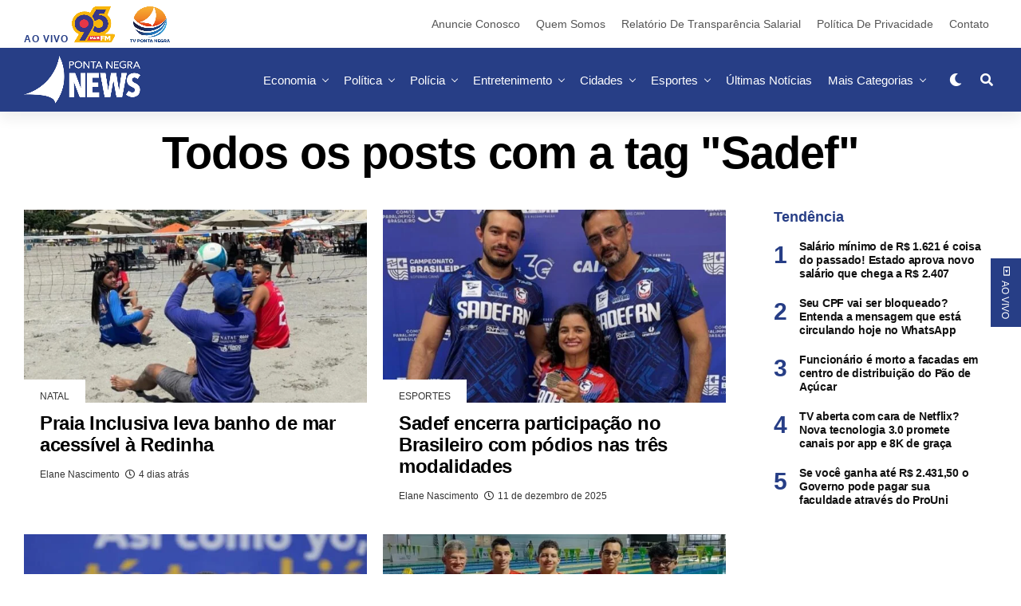

--- FILE ---
content_type: text/html; charset=UTF-8
request_url: https://pontanegranews.com.br/tag/sadef/
body_size: 66543
content:
<!DOCTYPE html><html lang="pt-BR"><head><script data-no-optimize="1">var litespeed_docref=sessionStorage.getItem("litespeed_docref");litespeed_docref&&(Object.defineProperty(document,"referrer",{get:function(){return litespeed_docref}}),sessionStorage.removeItem("litespeed_docref"));</script> <meta charset="UTF-8" ><meta name="viewport" id="viewport" content="width=device-width, initial-scale=1.0, maximum-scale=1.0, minimum-scale=1.0, user-scalable=no" /><meta name='robots' content='index, follow, max-image-preview:large, max-snippet:-1, max-video-preview:-1' />
 <script data-cfasync="false" data-pagespeed-no-defer>var gtm4wp_datalayer_name = "dataLayer";
	var dataLayer = dataLayer || [];</script> <title>Notícias Sadef RN | Artigos Sadef - Ponta Negra News</title><link rel="canonical" href="https://pontanegranews.com.br/tag/sadef/" /><link rel="next" href="https://pontanegranews.com.br/tag/sadef/page/2/" /><meta property="og:locale" content="pt_BR" /><meta property="og:type" content="article" /><meta property="og:title" content="Arquivos Sadef" /><meta property="og:url" content="https://pontanegranews.com.br/tag/sadef/" /><meta property="og:site_name" content="Ponta Negra News" /><meta name="twitter:card" content="summary_large_image" /><meta name="twitter:site" content="@tvpontanegrarn" /> <script type="application/ld+json" class="yoast-schema-graph">{"@context":"https://schema.org","@graph":[{"@type":"CollectionPage","@id":"https://pontanegranews.com.br/tag/sadef/","url":"https://pontanegranews.com.br/tag/sadef/","name":"Notícias Sadef RN | Artigos Sadef - Ponta Negra News","isPartOf":{"@id":"https://pontanegranews.com.br/#website"},"primaryImageOfPage":{"@id":"https://pontanegranews.com.br/tag/sadef/#primaryimage"},"image":{"@id":"https://pontanegranews.com.br/tag/sadef/#primaryimage"},"thumbnailUrl":"https://pontanegranews.com.br/wp-content/uploads/2026/01/Praia-Inclusiva-1.jpg","breadcrumb":{"@id":"https://pontanegranews.com.br/tag/sadef/#breadcrumb"},"inLanguage":"pt-BR"},{"@type":"ImageObject","inLanguage":"pt-BR","@id":"https://pontanegranews.com.br/tag/sadef/#primaryimage","url":"https://pontanegranews.com.br/wp-content/uploads/2026/01/Praia-Inclusiva-1.jpg","contentUrl":"https://pontanegranews.com.br/wp-content/uploads/2026/01/Praia-Inclusiva-1.jpg","width":1200,"height":800,"caption":"Foto: Divulgação"},{"@type":"BreadcrumbList","@id":"https://pontanegranews.com.br/tag/sadef/#breadcrumb","itemListElement":[{"@type":"ListItem","position":1,"name":"Início","item":"https://pontanegranews.com.br/"},{"@type":"ListItem","position":2,"name":"Sadef"}]},{"@type":"WebSite","@id":"https://pontanegranews.com.br/#website","url":"https://pontanegranews.com.br/","name":"Ponta Negra News","description":"Notícias do Rio Grande do Norte","publisher":{"@id":"https://pontanegranews.com.br/#organization"},"potentialAction":[{"@type":"SearchAction","target":{"@type":"EntryPoint","urlTemplate":"https://pontanegranews.com.br/?s={search_term_string}"},"query-input":{"@type":"PropertyValueSpecification","valueRequired":true,"valueName":"search_term_string"}}],"inLanguage":"pt-BR"},{"@type":"Organization","@id":"https://pontanegranews.com.br/#organization","name":"Ponta Negra News","url":"https://pontanegranews.com.br/","logo":{"@type":"ImageObject","inLanguage":"pt-BR","@id":"https://pontanegranews.com.br/#/schema/logo/image/","url":"https://pontanegranews.com.br/wp-content/uploads/2025/05/logo-PN-News-scaled.png","contentUrl":"https://pontanegranews.com.br/wp-content/uploads/2025/05/logo-PN-News-scaled.png","width":2560,"height":1054,"caption":"Ponta Negra News"},"image":{"@id":"https://pontanegranews.com.br/#/schema/logo/image/"},"sameAs":["https://www.facebook.com/tvpontanegrarn","https://x.com/tvpontanegrarn","https://www.tiktok.com/@tvpontanegrarn","https://www.youtube.com.br/@tvpontanegrarn","https://www.instagram.com/tvpontanegrarn/"]}]}</script> <link rel='dns-prefetch' href='//platform.linkedin.com' /><link rel='dns-prefetch' href='//ajax.googleapis.com' /><link rel='dns-prefetch' href='//use.fontawesome.com' /><link rel='dns-prefetch' href='//fonts.googleapis.com' /><link rel="alternate" type="application/rss+xml" title="Feed para Ponta Negra News &raquo;" href="https://pontanegranews.com.br/feed/" /><link rel="alternate" type="application/rss+xml" title="Feed de tag para Ponta Negra News &raquo; Sadef" href="https://pontanegranews.com.br/tag/sadef/feed/" /><link data-optimized="2" rel="stylesheet" href="https://pontanegranews.com.br/wp-content/litespeed/css/0bd080390d8192ba98e4f926ae9b61b9.css?ver=0cd4e" /> <script type="litespeed/javascript" data-src="https://pontanegranews.com.br/wp-includes/js/jquery/jquery.min.js" id="jquery-core-js"></script> <script type="litespeed/javascript" data-src="https://platform.linkedin.com/in.js?ver=6.8.2" id="otw_overlay_otw-shortcode-linkedin_share-js"></script> <link rel="https://api.w.org/" href="https://pontanegranews.com.br/wp-json/" /><link rel="alternate" title="JSON" type="application/json" href="https://pontanegranews.com.br/wp-json/wp/v2/tags/1521" /><link rel="EditURI" type="application/rsd+xml" title="RSD" href="https://pontanegranews.com.br/xmlrpc.php?rsd" /><meta name="generator" content="WordPress 6.8.2" /> <script type="litespeed/javascript" data-src='https://securepubads.g.doubleclick.net/tag/js/gpt.js'></script> <script type="litespeed/javascript">window.googletag=window.googletag||{cmd:[]};googletag.cmd.push(function(){googletag.defineSlot('/22864990137/extra-banner_960x90',[[960,90]],'div-gpt-ad-9251858-1').addService(googletag.pubads());googletag.defineSlot('/22864990137/extra-banner_960x90/extra-banner_960x90_p2',[[960,90]],'div-gpt-ad-9251858-2').addService(googletag.pubads());googletag.defineSlot('/22864990137/extra-banner_960x90/extra-banner_960x90_p3',[[960,90]],'div-gpt-ad-9251858-3').addService(googletag.pubads());googletag.defineSlot('/22864990137/extra-banner_960x90/extra-banner_960x90_p4',[[960,90]],'div-gpt-ad-9251858-4').addService(googletag.pubads());googletag.defineSlot('/22864990137/extra-banner_960x90/extra-banner_960x90_p5',[[960,90]],'div-gpt-ad-9251858-5').addService(googletag.pubads());googletag.defineSlot('/22864990137/retangulo-banner_300x250',[[300,250]],'div-gpt-ad-9251858-6').addService(googletag.pubads());googletag.defineSlot('/22864990137/skybanner-300x600',[[300,600]],'div-gpt-ad-9251858-7').addService(googletag.pubads());googletag.pubads().enableSingleRequest();googletag.pubads().collapseEmptyDivs();googletag.pubads().setForceSafeFrame(!1);googletag.pubads().setCentering(!0);googletag.enableServices()})</script>  <script type="litespeed/javascript" data-src="https://pagead2.googlesyndication.com/pagead/js/adsbygoogle.js?client=ca-pub-9892621677560622" crossorigin="anonymous"></script>  <script type="litespeed/javascript">(function(w,d,s,l,i){w[l]=w[l]||[];w[l].push({'gtm.start':new Date().getTime(),event:'gtm.js'});var f=d.getElementsByTagName(s)[0],j=d.createElement(s),dl=l!='dataLayer'?'&l='+l:'';j.async=!0;j.src='https://www.googletagmanager.com/gtm.js?id='+i+dl;f.parentNode.insertBefore(j,f)})(window,document,'script','dataLayer','GTM-M9BKV2F')</script>  <script type="litespeed/javascript" data-src="https://cdn.larapush.com/scripts/larapush-popup-5.0.0.min.js"></script> <script type="litespeed/javascript">function LoadLaraPush(){if(typeof LaraPush==="function"){new LaraPush(JSON.parse(atob('[base64]')),JSON.parse(atob('[base64]')))}}LoadLaraPush()</script> <meta name="theme-color" content="#273e86" /><meta property="og:description" content="Notícias do Rio Grande do Norte" /> <script data-cfasync="false" data-pagespeed-no-defer type="text/javascript">var dataLayer_content = {"pagePostType":"post","pagePostType2":"tag-post"};
	dataLayer.push( dataLayer_content );</script> <script data-cfasync="false" data-pagespeed-no-defer type="text/javascript">console.warn && console.warn("[GTM4WP] Google Tag Manager container code placement set to OFF !!!");
	console.warn && console.warn("[GTM4WP] Data layer codes are active but GTM container must be loaded using custom coding !!!");</script> <meta name="viewport" content="width=device-width, initial-scale=1.0, maximum-scale=1.0, user-scalable=0"><link rel="icon" href="https://pontanegranews.com.br/wp-content/uploads/2025/10/cropped-AVATAR-FAVICON-512px-32x32.png" sizes="32x32" /><link rel="icon" href="https://pontanegranews.com.br/wp-content/uploads/2025/10/cropped-AVATAR-FAVICON-512px-192x192.png" sizes="192x192" /><link rel="apple-touch-icon" href="https://pontanegranews.com.br/wp-content/uploads/2025/10/cropped-AVATAR-FAVICON-512px-180x180.png" /><meta name="msapplication-TileImage" content="https://pontanegranews.com.br/wp-content/uploads/2025/10/cropped-AVATAR-FAVICON-512px-270x270.png" /></head><body class="archive tag tag-sadef tag-1521 custom-background wp-embed-responsive wp-theme-zoxpress wp-child-theme-zoxpress-child zox-s4 zox-net1" ><div id="zox-site" class="left zoxrel "><div id="zox-fly-wrap"><div id="zox-fly-menu-top" class="left relative"><div id="zox-fly-logo" class="left relative">
<a href="https://pontanegranews.com.br/"><img src="http://pontanegranews.com.br/wp-content/uploads/2021/10/MARCA-BRANCA.png" alt="Ponta Negra News" data-rjs="2" /></a></div><div class="zox-fly-but-wrap zox-fly-but-menu zox-fly-but-click">
<span></span>
<span></span>
<span></span>
<span></span></div></div><div id="zox-fly-menu-wrap"><nav class="zox-fly-nav-menu left relative"><div class="menu-principal-mobile-container"><ul id="menu-principal-mobile" class="menu"><li id="menu-item-1249" class="menu-item menu-item-type-custom menu-item-object-custom menu-item-has-children menu-item-1249"><a href="#">AO VIVO</a><ul class="sub-menu"><li id="menu-item-1250" class="menu-item menu-item-type-custom menu-item-object-custom menu-item-1250"><a target="_blank" href="https://95maisfm.com.br/">Rádio 95 FM</a></li><li id="menu-item-1251" class="menu-item menu-item-type-custom menu-item-object-custom menu-item-1251"><a target="_blank" href="https://tvpontanegra.com.br/">TV Ponta Negra</a></li></ul></li><li id="menu-item-1233" class="menu-item menu-item-type-taxonomy menu-item-object-category menu-item-1233"><a href="https://pontanegranews.com.br/category/economia-natal-rn-brasil/">Economia</a></li><li id="menu-item-1237" class="menu-item menu-item-type-taxonomy menu-item-object-category menu-item-1237"><a href="https://pontanegranews.com.br/category/politica-rn-brasil/">Política</a></li><li id="menu-item-1236" class="menu-item menu-item-type-taxonomy menu-item-object-category menu-item-1236"><a href="https://pontanegranews.com.br/category/noticias-policiais-natal-rn/">Polícia</a></li><li id="menu-item-1231" class="menu-item menu-item-type-taxonomy menu-item-object-category menu-item-1231"><a href="https://pontanegranews.com.br/category/cidades-natal-rn-brasil/">Cidades</a></li><li id="menu-item-1235" class="menu-item menu-item-type-taxonomy menu-item-object-category menu-item-1235"><a href="https://pontanegranews.com.br/category/esporte-natal-rn-brasil/">Esportes</a></li><li id="menu-item-1247" class="menu-item menu-item-type-taxonomy menu-item-object-category menu-item-1247"><a href="https://pontanegranews.com.br/category/saude-natal-rn-brasil/">Saúde</a></li><li id="menu-item-1234" class="menu-item menu-item-type-taxonomy menu-item-object-category menu-item-1234"><a href="https://pontanegranews.com.br/category/entretenimento-natal-rn-brasil/">Entretenimento</a></li><li id="menu-item-1248" class="menu-item menu-item-type-taxonomy menu-item-object-category menu-item-1248"><a href="https://pontanegranews.com.br/category/turismo/">Turismo</a></li><li id="menu-item-1238" class="menu-item menu-item-type-taxonomy menu-item-object-category menu-item-has-children menu-item-1238"><a href="https://pontanegranews.com.br/category/programas/">Programas</a><ul class="sub-menu"><li id="menu-item-1239" class="menu-item menu-item-type-taxonomy menu-item-object-category menu-item-1239"><a href="https://pontanegranews.com.br/category/programas/arena/">Arena</a></li><li id="menu-item-1240" class="menu-item menu-item-type-taxonomy menu-item-object-category menu-item-1240"><a href="https://pontanegranews.com.br/category/programas/desafio-dos-confeiteiros/">Desafio dos Confeiteiros</a></li><li id="menu-item-1241" class="menu-item menu-item-type-taxonomy menu-item-object-category menu-item-1241"><a href="https://pontanegranews.com.br/category/programas/jornal-do-dia-1a-edicao/">Jornal do Dia 1ª Edição</a></li><li id="menu-item-1242" class="menu-item menu-item-type-taxonomy menu-item-object-category menu-item-1242"><a href="https://pontanegranews.com.br/category/programas/e-noticia/">É Notícia</a></li><li id="menu-item-1243" class="menu-item menu-item-type-taxonomy menu-item-object-category menu-item-1243"><a href="https://pontanegranews.com.br/category/programas/noticias-da-manha/">Notícias da Manhã</a></li><li id="menu-item-1244" class="menu-item menu-item-type-taxonomy menu-item-object-category menu-item-1244"><a href="https://pontanegranews.com.br/category/programas/patrulha-da-cidade/">Patrulha da Cidade</a></li></ul></li><li id="menu-item-104979" class="menu-item menu-item-type-custom menu-item-object-custom menu-item-has-children menu-item-104979"><a href="#">Mais</a><ul class="sub-menu"><li id="menu-item-104973" class="menu-item menu-item-type-taxonomy menu-item-object-category menu-item-104973"><a href="https://pontanegranews.com.br/category/noticias-do-brasil/">Brasil</a></li><li id="menu-item-104974" class="menu-item menu-item-type-taxonomy menu-item-object-category menu-item-104974"><a href="https://pontanegranews.com.br/category/celebridades/">Celebridades</a></li><li id="menu-item-104975" class="menu-item menu-item-type-taxonomy menu-item-object-category menu-item-104975"><a href="https://pontanegranews.com.br/category/colunas/">Colunas</a></li><li id="menu-item-104978" class="menu-item menu-item-type-taxonomy menu-item-object-category menu-item-104978"><a href="https://pontanegranews.com.br/category/educacao/">Educação</a></li><li id="menu-item-104970" class="menu-item menu-item-type-taxonomy menu-item-object-category menu-item-has-children menu-item-104970"><a href="https://pontanegranews.com.br/category/blogs/">Blogs</a><ul class="sub-menu"><li id="menu-item-68722" class="menu-item menu-item-type-taxonomy menu-item-object-category menu-item-68722"><a href="https://pontanegranews.com.br/category/blogs/blog-marcos-lopes/">Blog do Marcos Lopes</a></li><li id="menu-item-104972" class="menu-item menu-item-type-taxonomy menu-item-object-category menu-item-104972"><a href="https://pontanegranews.com.br/category/blogs/mulher-sa/">Mulher S/A</a></li></ul></li></ul></li></ul></div></nav></div><div id="zox-fly-soc-wrap">
<span class="zox-fly-soc-head">Conecte com a gente</span><ul class="zox-fly-soc-list left relative"><li><a href="https://www.facebook.com/tvpontanegrarn" target="_blank" class="fab fa-facebook-f"></a></li><li><a href="https://twitter.com/TVPontaNegraRN" target="_blank" class="fab fa-twitter"></a></li><li><a href="https://www.instagram.com/tvpontanegrarn/" target="_blank" class="fab fa-instagram"></a></li><li><a href="https://www.youtube.com/c/tvpontanegraoficial" target="_blank" class="fab fa-youtube"></a></li></ul></div></div><div id="zox-search-wrap"><div class="zox-search-cont"><p class="zox-search-p">Olá, o que você está procurando?</p><div class="zox-search-box"><form method="get" id="zox-search-form" action="https://pontanegranews.com.br/">
<input type="text" name="s" id="zox-search-input" value="Pesquisar" onfocus='if (this.value == "Pesquisar") { this.value = ""; }' onblur='if (this.value == "Pesquisar") { this.value = ""; }' />
<input type="submit" id="zox-search-submit" value="Pesquisar" /></form></div></div><div class="zox-search-but-wrap zox-search-click">
<span></span>
<span></span></div></div><div id="zox-site-wall" class="left zoxrel"><div id="zox-lead-top-wrap"><div id="zox-lead-top-in"><div id="zox-lead-top"></div></div></div><div id="zox-site-main" class="left zoxrel"><header id="zox-main-head-wrap" class="left zoxrel zox-trans-head"><div id="zox-top-head-wrap" class="left relative"><div class="zox-head-width"><div id="zox-top-head" class="relative"><div id="zox-top-head-left">
<span class="aovivo">AO VIVO</span>  <a href="https://www.95maisfm.com.br/" target="_Blank" ><img data-lazyloaded="1" src="[data-uri]" width="54" height="319" data-src="/wp-content/uploads/2021/11/95_amarela.png" alt="95 FM Natal" aria-label="Rádio 95FM ao Vivo"></a>   <a href="http://pontanegranews.com.br/tv-ponta-negra/" target="_Blank"><img data-lazyloaded="1" src="[data-uri]" width="50" height="344" data-src="/wp-content/uploads/2021/11/tv_azul.png" alt="TV Ponta Negra" aria-label="Programas TV Ponta Negra ao VIVO"></a></div><div id="zox-top-head-mid">
<a href="https://pontanegranews.com.br/"><img class="zox-logo-stand" src="http://pontanegranews.com.br/wp-content/uploads/2021/10/MARCA-BRANCA.png" alt="Ponta Negra News" data-rjs="2" /><img class="zox-logo-dark" src="http://pontanegranews.com.br/wp-content/uploads/2021/10/MARCA-BRANCA.png" alt="Ponta Negra News" data-rjs="2" /></a></div><div id="zox-top-head-right"><div class="zox-top-nav-menu zox100"><div class="menu-institucional-container"><ul id="menu-institucional" class="menu"><li id="menu-item-104289" class="menu-item menu-item-type-post_type menu-item-object-page menu-item-104289"><a href="https://pontanegranews.com.br/anuncie-conosco/">Anuncie Conosco</a></li><li id="menu-item-943" class="menu-item menu-item-type-post_type menu-item-object-page menu-item-943"><a href="https://pontanegranews.com.br/quem-somos/">Quem Somos</a></li><li id="menu-item-92190" class="menu-item menu-item-type-post_type menu-item-object-page menu-item-92190"><a href="https://pontanegranews.com.br/relatorio-de-transparencia/">Relatório de Transparência Salarial</a></li><li id="menu-item-656" class="menu-item menu-item-type-custom menu-item-object-custom menu-item-656"><a href="#">Política de Privacidade</a></li><li id="menu-item-657" class="menu-item menu-item-type-custom menu-item-object-custom menu-item-657"><a href="/contato/">Contato</a></li></ul></div></div></div></div></div></div><div id="zox-bot-head-wrap" class="left zoxrel"><div class="zox-head-width"><div id="zox-bot-head"><div id="zox-bot-head-left"><div class="zox-fly-but-wrap zoxrel zox-fly-but-click">
<span></span>
<span></span>
<span></span>
<span></span></div></div><div id="zox-bot-head-mid" class="relative"><div class="zox-bot-head-logo"><div class="zox-bot-head-logo-main">
<a href="https://pontanegranews.com.br/"><img class="zox-logo-stand" src="http://pontanegranews.com.br/wp-content/uploads/2021/10/MARCA-BRANCA.png" alt="Ponta Negra News" data-rjs="2" /><img class="zox-logo-dark" src="http://pontanegranews.com.br/wp-content/uploads/2021/10/MARCA-BRANCA.png" alt="Ponta Negra News" data-rjs="2" /></a></div><h2 class="zox-logo-title">Ponta Negra News</h2></div><div class="zox-bot-head-menu"><div class="zox-nav-menu"><div class="menu-principal-container"><ul id="menu-principal" class="menu"><li id="menu-item-605" class="menu-item menu-item-type-taxonomy menu-item-object-category menu-item-605 zox-mega-drop"><a href="https://pontanegranews.com.br/category/economia-natal-rn-brasil/">Economia</a><div class="zox-mega-dropdown"><div class="zox-head-width"><ul class="zox-mega-list"><li><a href="https://pontanegranews.com.br/2026/01/31/inflacao-do-aluguel-igp-m-acelera-em-janeiro-e-acende-alerta-para-novos-contratos/"><div class="zox-mega-img"><img data-lazyloaded="1" src="[data-uri]" width="600" height="337" data-src="https://pontanegranews.com.br/wp-content/uploads/2026/01/Proprietarios-e-inquilinos-utilizam-o-indice-da-FGV-para-negociar-reajustes-anuais-de-locacao-600x337.jpg" class="attachment-zox-mid-thumb size-zox-mid-thumb wp-post-image" alt="" decoding="async" fetchpriority="high" data-srcset="https://pontanegranews.com.br/wp-content/uploads/2026/01/Proprietarios-e-inquilinos-utilizam-o-indice-da-FGV-para-negociar-reajustes-anuais-de-locacao-600x337.jpg 600w, https://pontanegranews.com.br/wp-content/uploads/2026/01/Proprietarios-e-inquilinos-utilizam-o-indice-da-FGV-para-negociar-reajustes-anuais-de-locacao-1024x576.jpg 1024w" data-sizes="(max-width: 600px) 100vw, 600px" /></div><p>Inflação do aluguel: IGP-M acelera em janeiro e acende alerta para novos contratos </p></a></li><li><a href="https://pontanegranews.com.br/2026/01/31/volta-dos-80-caixa-derruba-restricoes-e-amplia-credito-para-a-casa-propria-em-2026/"><div class="zox-mega-img"><img data-lazyloaded="1" src="[data-uri]" width="600" height="337" data-src="https://pontanegranews.com.br/wp-content/uploads/2026/01/Apos-um-periodo-de-regras-rigidas-banco-retoma-financiamento-de-maior-percentual-do-imovel-e-libera-credito-para-quem-ja-tem-outros-contratos.--600x337.jpg" class="attachment-zox-mid-thumb size-zox-mid-thumb wp-post-image" alt="" decoding="async" data-srcset="https://pontanegranews.com.br/wp-content/uploads/2026/01/Apos-um-periodo-de-regras-rigidas-banco-retoma-financiamento-de-maior-percentual-do-imovel-e-libera-credito-para-quem-ja-tem-outros-contratos.--600x337.jpg 600w, https://pontanegranews.com.br/wp-content/uploads/2026/01/Apos-um-periodo-de-regras-rigidas-banco-retoma-financiamento-de-maior-percentual-do-imovel-e-libera-credito-para-quem-ja-tem-outros-contratos.--1024x576.jpg 1024w" data-sizes="(max-width: 600px) 100vw, 600px" /></div><p>Volta dos 80%: Caixa derruba restrições e amplia crédito para a casa própria em 2026 </p></a></li><li><a href="https://pontanegranews.com.br/2026/01/31/bandeira-verde-aneel-mantem-conta-de-luz-sem-taxa-em-fevereiro/"><div class="zox-mega-img"><img data-lazyloaded="1" src="[data-uri]" width="600" height="337" data-src="https://pontanegranews.com.br/wp-content/uploads/2025/05/conta-de-energia-600x337.jpg" class="attachment-zox-mid-thumb size-zox-mid-thumb wp-post-image" alt="Aneel disponibiliza calendário de divulgação das bandeiras tarifárias de energia elétrica para 2026; janeiro começa com bandeira verde." decoding="async" data-srcset="https://pontanegranews.com.br/wp-content/uploads/2025/05/conta-de-energia-600x337.jpg 600w, https://pontanegranews.com.br/wp-content/uploads/2025/05/conta-de-energia-1024x576.jpg 1024w" data-sizes="(max-width: 600px) 100vw, 600px" /></div><p>Bandeira verde: Aneel mantém conta de luz sem taxa em fevereiro</p></a></li><li><a href="https://pontanegranews.com.br/2026/01/30/contas-publicas-tem-deficit-de-r-55021-bilhoes-em-2025/"><div class="zox-mega-img"><img data-lazyloaded="1" src="[data-uri]" width="600" height="337" data-src="https://pontanegranews.com.br/wp-content/uploads/2026/01/economia_1609210412_0-600x337.webp" class="attachment-zox-mid-thumb size-zox-mid-thumb wp-post-image" alt="" decoding="async" data-srcset="https://pontanegranews.com.br/wp-content/uploads/2026/01/economia_1609210412_0-600x337.webp 600w, https://pontanegranews.com.br/wp-content/uploads/2026/01/economia_1609210412_0-1024x576.webp 1024w" data-sizes="(max-width: 600px) 100vw, 600px" /></div><p>Contas públicas têm déficit de R$ 55,021 bilhões em 2025</p></a></li><li><a href="https://pontanegranews.com.br/2026/01/30/inflacao-dos-alimentos-por-que-o-preco-da-cesta-basica-subiu-e-como-economizar/"><div class="zox-mega-img"><img data-lazyloaded="1" src="[data-uri]" width="600" height="337" data-src="https://pontanegranews.com.br/wp-content/uploads/2026/01/Consumidores-pesquisam-precos-e-trocam-marcas-tradicionais-por-opcoes-mais-baratas-para-fechar-a-conta-do-mes.--600x337.jpg" class="attachment-zox-mid-thumb size-zox-mid-thumb wp-post-image" alt="" decoding="async" data-srcset="https://pontanegranews.com.br/wp-content/uploads/2026/01/Consumidores-pesquisam-precos-e-trocam-marcas-tradicionais-por-opcoes-mais-baratas-para-fechar-a-conta-do-mes.--600x337.jpg 600w, https://pontanegranews.com.br/wp-content/uploads/2026/01/Consumidores-pesquisam-precos-e-trocam-marcas-tradicionais-por-opcoes-mais-baratas-para-fechar-a-conta-do-mes.--1024x576.jpg 1024w" data-sizes="(max-width: 600px) 100vw, 600px" /></div><p>Inflação dos alimentos: por que o preço da cesta básica subiu e como economizar </p></a></li></ul></div></div></li><li id="menu-item-480" class="menu-item menu-item-type-taxonomy menu-item-object-category menu-item-480 zox-mega-drop"><a href="https://pontanegranews.com.br/category/politica-rn-brasil/">Política</a><div class="zox-mega-dropdown"><div class="zox-head-width"><ul class="zox-mega-list"><li><a href="https://pontanegranews.com.br/2026/01/31/lewandowski-e-banco-master-ex-secretario-nega-interferencia-da-pf/"><div class="zox-mega-img"><img data-lazyloaded="1" src="[data-uri]" width="600" height="337" data-src="https://pontanegranews.com.br/wp-content/uploads/2026/01/Lewandowski-e-Banco-Master-ex-secretario-nega-interferencia-da-PF-600x337.jpg" class="attachment-zox-mid-thumb size-zox-mid-thumb wp-post-image" alt="" decoding="async" data-srcset="https://pontanegranews.com.br/wp-content/uploads/2026/01/Lewandowski-e-Banco-Master-ex-secretario-nega-interferencia-da-PF-600x337.jpg 600w, https://pontanegranews.com.br/wp-content/uploads/2026/01/Lewandowski-e-Banco-Master-ex-secretario-nega-interferencia-da-PF-1024x576.jpg 1024w" data-sizes="(max-width: 600px) 100vw, 600px" /></div><p>Lewandowski e Banco Master: ex-secretário nega interferência da PF</p></a></li><li><a href="https://pontanegranews.com.br/2026/01/31/aldo-rebelo-lanca-pre-candidatura-a-presidencia-da-republica-pelo-dc/"><div class="zox-mega-img"><img data-lazyloaded="1" src="[data-uri]" width="600" height="337" data-src="https://pontanegranews.com.br/wp-content/uploads/2026/01/Aldo-Rebelo-lanca-pre-candidatura-a-presidencia-da-Republica-pelo-DC-600x337.jpg" class="attachment-zox-mid-thumb size-zox-mid-thumb wp-post-image" alt="" decoding="async" data-srcset="https://pontanegranews.com.br/wp-content/uploads/2026/01/Aldo-Rebelo-lanca-pre-candidatura-a-presidencia-da-Republica-pelo-DC-600x337.jpg 600w, https://pontanegranews.com.br/wp-content/uploads/2026/01/Aldo-Rebelo-lanca-pre-candidatura-a-presidencia-da-Republica-pelo-DC-1024x576.jpg 1024w" data-sizes="(max-width: 600px) 100vw, 600px" /></div><p>Aldo Rebelo lança pré-candidatura à presidência da República pelo DC</p></a></li><li><a href="https://pontanegranews.com.br/2026/01/31/pec-da-seguranca-sarrubbo-prefere-texto-rejeitado-pela-camara/"><div class="zox-mega-img"><img data-lazyloaded="1" src="[data-uri]" width="600" height="337" data-src="https://pontanegranews.com.br/wp-content/uploads/2025/08/congresso-nacional-600x337.webp" class="attachment-zox-mid-thumb size-zox-mid-thumb wp-post-image" alt="Congresso Nacional refletido no espelho d’água em Brasília, símbolo do poder legislativo que retoma atividades com foco no IR e apostas online" decoding="async" data-srcset="https://pontanegranews.com.br/wp-content/uploads/2025/08/congresso-nacional-600x337.webp 600w, https://pontanegranews.com.br/wp-content/uploads/2025/08/congresso-nacional-1024x576.webp 1024w" data-sizes="(max-width: 600px) 100vw, 600px" /></div><p>PEC da Segurança: Sarrubbo prefere texto rejeitado pela Câmara</p></a></li><li><a href="https://pontanegranews.com.br/2026/01/30/pf-abre-processo-interno-contra-eduardo-bolsonaro-por-faltas/"><div class="zox-mega-img"><img data-lazyloaded="1" src="[data-uri]" width="600" height="337" data-src="https://pontanegranews.com.br/wp-content/uploads/2026/01/eduardo_bolsonaro_d3d12669bb-600x337.webp" class="attachment-zox-mid-thumb size-zox-mid-thumb wp-post-image" alt="" decoding="async" /></div><p>PF abre processo interno contra Eduardo Bolsonaro por faltas</p></a></li><li><a href="https://pontanegranews.com.br/2026/01/30/lula-recebe-alta-cirurgia-catarata/"><div class="zox-mega-img"><img data-lazyloaded="1" src="[data-uri]" width="600" height="337" data-src="https://pontanegranews.com.br/wp-content/uploads/2025/09/Lula-envia-recado-a-Trump-sobre-soberania-e-democracia-600x337.jpg" class="attachment-zox-mid-thumb size-zox-mid-thumb wp-post-image" alt="" decoding="async" data-srcset="https://pontanegranews.com.br/wp-content/uploads/2025/09/Lula-envia-recado-a-Trump-sobre-soberania-e-democracia-600x337.jpg 600w, https://pontanegranews.com.br/wp-content/uploads/2025/09/Lula-envia-recado-a-Trump-sobre-soberania-e-democracia-1024x576.jpg 1024w" data-sizes="(max-width: 600px) 100vw, 600px" /></div><p>Lula recebe alta após cirurgia de catarata e retoma agenda</p></a></li></ul></div></div></li><li id="menu-item-603" class="menu-item menu-item-type-taxonomy menu-item-object-category menu-item-603 zox-mega-drop"><a href="https://pontanegranews.com.br/category/noticias-policiais-natal-rn/">Polícia</a><div class="zox-mega-dropdown"><div class="zox-head-width"><ul class="zox-mega-list"><li><a href="https://pontanegranews.com.br/2026/01/31/tiro-acidental-de-pm-fere-auxiliar-no-capao-redondo/"><div class="zox-mega-img"><img data-lazyloaded="1" src="[data-uri]" width="600" height="337" data-src="https://pontanegranews.com.br/wp-content/uploads/2026/01/Tiro-acidental-de-PM-fere-auxiliar-no-Capao-Redondo-600x337.jpg" class="attachment-zox-mid-thumb size-zox-mid-thumb wp-post-image" alt="" decoding="async" data-srcset="https://pontanegranews.com.br/wp-content/uploads/2026/01/Tiro-acidental-de-PM-fere-auxiliar-no-Capao-Redondo-600x337.jpg 600w, https://pontanegranews.com.br/wp-content/uploads/2026/01/Tiro-acidental-de-PM-fere-auxiliar-no-Capao-Redondo-1024x576.jpg 1024w" data-sizes="(max-width: 600px) 100vw, 600px" /></div><p>Tiro acidental de PM fere auxiliar no Capão Redondo</p></a></li><li><a href="https://pontanegranews.com.br/2026/01/31/pagode-do-coxa-tem-veiculo-e-equipamentos-da-banda-tomados-por-assalto/"><div class="zox-mega-img"><img data-lazyloaded="1" src="[data-uri]" width="600" height="337" data-src="https://pontanegranews.com.br/wp-content/uploads/2026/01/Pagode-do-Coxa-tem-veiculo-e-equipamentos-da-banda-tomados-por-assalto-600x337.jpg" class="attachment-zox-mid-thumb size-zox-mid-thumb wp-post-image" alt="" decoding="async" data-srcset="https://pontanegranews.com.br/wp-content/uploads/2026/01/Pagode-do-Coxa-tem-veiculo-e-equipamentos-da-banda-tomados-por-assalto-600x337.jpg 600w, https://pontanegranews.com.br/wp-content/uploads/2026/01/Pagode-do-Coxa-tem-veiculo-e-equipamentos-da-banda-tomados-por-assalto-1024x576.jpg 1024w" data-sizes="(max-width: 600px) 100vw, 600px" /></div><p>Pagode do Coxa tem veículo  e equipamentos da banda tomados por assalto</p></a></li><li><a href="https://pontanegranews.com.br/2026/01/30/policias-civil-do-rn-e-ce-prendem-homem-suspeito-de-furto-mediante-fraude-em-novo-oriente/"><div class="zox-mega-img"><img data-lazyloaded="1" src="[data-uri]" width="600" height="337" data-src="https://pontanegranews.com.br/wp-content/uploads/2026/01/WhatsApp-Image-2026-01-30-at-16.23.19-600x337.jpeg" class="attachment-zox-mid-thumb size-zox-mid-thumb wp-post-image" alt="" decoding="async" data-srcset="https://pontanegranews.com.br/wp-content/uploads/2026/01/WhatsApp-Image-2026-01-30-at-16.23.19-600x337.jpeg 600w, https://pontanegranews.com.br/wp-content/uploads/2026/01/WhatsApp-Image-2026-01-30-at-16.23.19-1024x576.jpeg 1024w" data-sizes="(max-width: 600px) 100vw, 600px" /></div><p>Polícias Civil do RN e CE prendem homem suspeito de furto mediante fraude em Novo Oriente</p></a></li><li><a href="https://pontanegranews.com.br/2026/01/30/homem-suspeito-por-roubo-em-acari-e-preso/"><div class="zox-mega-img"><img data-lazyloaded="1" src="[data-uri]" width="600" height="337" data-src="https://pontanegranews.com.br/wp-content/uploads/2026/01/WhatsApp-Image-2026-01-30-at-16.22.24-600x337.jpeg" class="attachment-zox-mid-thumb size-zox-mid-thumb wp-post-image" alt="" decoding="async" data-srcset="https://pontanegranews.com.br/wp-content/uploads/2026/01/WhatsApp-Image-2026-01-30-at-16.22.24-600x337.jpeg 600w, https://pontanegranews.com.br/wp-content/uploads/2026/01/WhatsApp-Image-2026-01-30-at-16.22.24-1024x576.jpeg 1024w" data-sizes="(max-width: 600px) 100vw, 600px" /></div><p>Homem suspeito por roubo em Acari é preso</p></a></li><li><a href="https://pontanegranews.com.br/2026/01/30/policia-civil-prende-mulher-condenada-por-roubo-em-grossos/"><div class="zox-mega-img"><img data-lazyloaded="1" src="[data-uri]" width="600" height="337" data-src="https://pontanegranews.com.br/wp-content/uploads/2026/01/WhatsApp-Image-2026-01-30-at-16.25.14-600x337.jpeg" class="attachment-zox-mid-thumb size-zox-mid-thumb wp-post-image" alt="" decoding="async" data-srcset="https://pontanegranews.com.br/wp-content/uploads/2026/01/WhatsApp-Image-2026-01-30-at-16.25.14-600x337.jpeg 600w, https://pontanegranews.com.br/wp-content/uploads/2026/01/WhatsApp-Image-2026-01-30-at-16.25.14-1024x576.jpeg 1024w" data-sizes="(max-width: 600px) 100vw, 600px" /></div><p>Polícia Civil prende mulher condenada por roubo em Grossos</p></a></li></ul></div></div></li><li id="menu-item-482" class="menu-item menu-item-type-taxonomy menu-item-object-category menu-item-482 zox-mega-drop"><a href="https://pontanegranews.com.br/category/entretenimento-natal-rn-brasil/">Entretenimento</a><div class="zox-mega-dropdown"><div class="zox-head-width"><ul class="zox-mega-list"><li><a href="https://pontanegranews.com.br/2026/01/28/semana-do-cinema-2026-ingressos-10-reais/"><div class="zox-mega-img"><img data-lazyloaded="1" src="[data-uri]" width="600" height="337" data-src="https://pontanegranews.com.br/wp-content/uploads/2026/01/Design-sem-nome-74-600x337.jpg" class="attachment-zox-mid-thumb size-zox-mid-thumb wp-post-image" alt="" decoding="async" data-srcset="https://pontanegranews.com.br/wp-content/uploads/2026/01/Design-sem-nome-74-600x337.jpg 600w, https://pontanegranews.com.br/wp-content/uploads/2026/01/Design-sem-nome-74-300x169.jpg 300w, https://pontanegranews.com.br/wp-content/uploads/2026/01/Design-sem-nome-74-1024x576.jpg 1024w, https://pontanegranews.com.br/wp-content/uploads/2026/01/Design-sem-nome-74-768x432.jpg 768w, https://pontanegranews.com.br/wp-content/uploads/2026/01/Design-sem-nome-74-1536x864.jpg 1536w, https://pontanegranews.com.br/wp-content/uploads/2026/01/Design-sem-nome-74.jpg 1920w" data-sizes="(max-width: 600px) 100vw, 600px" /></div><p>Semana do Cinema 2026 oferece ingressos a partir de R$ 10</p></a></li><li><a href="https://pontanegranews.com.br/2026/01/26/rai-saia-rodada-recebe-alta-apos-internacao-em-mossoro/"><div class="zox-mega-img"><img data-lazyloaded="1" src="[data-uri]" width="600" height="337" data-src="https://pontanegranews.com.br/wp-content/uploads/2026/01/Rai-Saia-Rodada-600x337.jpg" class="attachment-zox-mid-thumb size-zox-mid-thumb wp-post-image" alt="Cantor Raí Saia Rodada recebeu alta após internação em Mossoró. Artista diz que passa bem, agradece apoio e retoma ensaios para o Carnaval 2026." decoding="async" data-srcset="https://pontanegranews.com.br/wp-content/uploads/2026/01/Rai-Saia-Rodada-600x337.jpg 600w, https://pontanegranews.com.br/wp-content/uploads/2026/01/Rai-Saia-Rodada-1024x576.jpg 1024w" data-sizes="(max-width: 600px) 100vw, 600px" /></div><p>Raí Saia Rodada recebe alta após internação em Mossoró</p></a></li><li><a href="https://pontanegranews.com.br/2026/01/23/priscila-senna-comanda-o-mais-verao-anasol-2026-neste-sabado-em-pirangi/"><div class="zox-mega-img"><img data-lazyloaded="1" src="[data-uri]" width="600" height="337" data-src="https://pontanegranews.com.br/wp-content/uploads/2026/01/3-FERRO-BONECA-600x337.jpg" class="attachment-zox-mid-thumb size-zox-mid-thumb wp-post-image" alt="" decoding="async" data-srcset="https://pontanegranews.com.br/wp-content/uploads/2026/01/3-FERRO-BONECA-600x337.jpg 600w, https://pontanegranews.com.br/wp-content/uploads/2026/01/3-FERRO-BONECA-300x169.jpg 300w, https://pontanegranews.com.br/wp-content/uploads/2026/01/3-FERRO-BONECA-1024x576.jpg 1024w, https://pontanegranews.com.br/wp-content/uploads/2026/01/3-FERRO-BONECA-768x432.jpg 768w, https://pontanegranews.com.br/wp-content/uploads/2026/01/3-FERRO-BONECA-1536x864.jpg 1536w, https://pontanegranews.com.br/wp-content/uploads/2026/01/3-FERRO-BONECA.jpg 1920w" data-sizes="(max-width: 600px) 100vw, 600px" /></div><p>Priscila Senna comanda o Mais Verão Anasol 2026 neste sábado em Pirangi</p></a></li><li><a href="https://pontanegranews.com.br/2026/01/23/mais-verao-anasol-2026-pirangi-programacao/"><div class="zox-mega-img"><img data-lazyloaded="1" src="[data-uri]" width="600" height="337" data-src="https://pontanegranews.com.br/wp-content/uploads/2026/01/FOTO-PORTAL-PUBLIPOST-2-1-600x337.jpg" class="attachment-zox-mid-thumb size-zox-mid-thumb wp-post-image" alt="" decoding="async" data-srcset="https://pontanegranews.com.br/wp-content/uploads/2026/01/FOTO-PORTAL-PUBLIPOST-2-1-600x337.jpg 600w, https://pontanegranews.com.br/wp-content/uploads/2026/01/FOTO-PORTAL-PUBLIPOST-2-1-1024x576.jpg 1024w" data-sizes="(max-width: 600px) 100vw, 600px" /></div><p>Mais Verão Anasol 2026 segue com força total e movimenta Pirangi até o fim de janeiro</p></a></li><li><a href="https://pontanegranews.com.br/2026/01/20/axe-natal-vende-mais-de-70-dos-abadas-e-projeta-publico-recorde-em-2026/"><div class="zox-mega-img"><img data-lazyloaded="1" src="[data-uri]" width="600" height="337" data-src="https://pontanegranews.com.br/wp-content/uploads/2026/01/Axe-Natal-600x337.jpg" class="attachment-zox-mid-thumb size-zox-mid-thumb wp-post-image" alt="Axé Natal já vendeu mais de 70% dos abadás e projeta público recorde na edição 2026, que acontece entre 30 de janeiro e 1º de fevereiro." decoding="async" data-srcset="https://pontanegranews.com.br/wp-content/uploads/2026/01/Axe-Natal-600x337.jpg 600w, https://pontanegranews.com.br/wp-content/uploads/2026/01/Axe-Natal-1024x576.jpg 1024w" data-sizes="(max-width: 600px) 100vw, 600px" /></div><p>Axé Natal vende mais de 70% dos abadás e projeta público recorde em 2026</p></a></li></ul></div></div></li><li id="menu-item-27275" class="menu-item menu-item-type-taxonomy menu-item-object-category menu-item-27275 zox-mega-drop"><a href="https://pontanegranews.com.br/category/cidades-natal-rn-brasil/">Cidades</a><div class="zox-mega-dropdown"><div class="zox-head-width"><ul class="zox-mega-list"><li><a href="https://pontanegranews.com.br/2026/01/31/lounge-nota-potiguar-estreia-com-sucesso-no-axe-natal/"><div class="zox-mega-img"><img data-lazyloaded="1" src="[data-uri]" width="600" height="337" data-src="https://pontanegranews.com.br/wp-content/uploads/2026/01/Lounge-Nota-Potiguar-estreia-com-sucesso-no-Axe-Natal-600x337.jpg" class="attachment-zox-mid-thumb size-zox-mid-thumb wp-post-image" alt="" decoding="async" data-srcset="https://pontanegranews.com.br/wp-content/uploads/2026/01/Lounge-Nota-Potiguar-estreia-com-sucesso-no-Axe-Natal-600x337.jpg 600w, https://pontanegranews.com.br/wp-content/uploads/2026/01/Lounge-Nota-Potiguar-estreia-com-sucesso-no-Axe-Natal-1024x576.jpg 1024w" data-sizes="(max-width: 600px) 100vw, 600px" /></div><p>Lounge Nota Potiguar estreia com sucesso no Axé Natal</p></a></li><li><a href="https://pontanegranews.com.br/2026/01/31/axe-natal-2026-reune-multidao-na-primeira-noite/"><div class="zox-mega-img"><img data-lazyloaded="1" src="[data-uri]" width="600" height="337" data-src="https://pontanegranews.com.br/wp-content/uploads/2026/01/Axe-Natal-2026-reune-multidao-na-primeira-noite-600x337.jpg" class="attachment-zox-mid-thumb size-zox-mid-thumb wp-post-image" alt="" decoding="async" data-srcset="https://pontanegranews.com.br/wp-content/uploads/2026/01/Axe-Natal-2026-reune-multidao-na-primeira-noite-600x337.jpg 600w, https://pontanegranews.com.br/wp-content/uploads/2026/01/Axe-Natal-2026-reune-multidao-na-primeira-noite-1024x576.jpg 1024w" data-sizes="(max-width: 600px) 100vw, 600px" /></div><p>Axé Natal 2026 reúne multidão na primeira noite</p></a></li><li><a href="https://pontanegranews.com.br/2026/01/31/projeto-fortalecendo-vinculos-qualifica-profissionais-da-semtas/"><div class="zox-mega-img"><img data-lazyloaded="1" src="[data-uri]" width="600" height="337" data-src="https://pontanegranews.com.br/wp-content/uploads/2026/01/Projeto-Fortalecendo-Vinculos-qualifica-profissionais-da-Semtas-600x337.png" class="attachment-zox-mid-thumb size-zox-mid-thumb wp-post-image" alt="" decoding="async" data-srcset="https://pontanegranews.com.br/wp-content/uploads/2026/01/Projeto-Fortalecendo-Vinculos-qualifica-profissionais-da-Semtas-600x337.png 600w, https://pontanegranews.com.br/wp-content/uploads/2026/01/Projeto-Fortalecendo-Vinculos-qualifica-profissionais-da-Semtas-1024x576.png 1024w" data-sizes="(max-width: 600px) 100vw, 600px" /></div><p>Projeto Fortalecendo Vínculos qualifica profissionais da Semtas</p></a></li><li><a href="https://pontanegranews.com.br/2026/01/30/estacao-de-tratamento-de-esgoto-da-zona-norte-vai-iniciar-fase-de-testes-em-fevereiro/"><div class="zox-mega-img"><img data-lazyloaded="1" src="[data-uri]" width="600" height="337" data-src="https://pontanegranews.com.br/wp-content/uploads/2026/01/Sandro-Menezes-2-600x337.jpeg" class="attachment-zox-mid-thumb size-zox-mid-thumb wp-post-image" alt="" decoding="async" data-srcset="https://pontanegranews.com.br/wp-content/uploads/2026/01/Sandro-Menezes-2-600x337.jpeg 600w, https://pontanegranews.com.br/wp-content/uploads/2026/01/Sandro-Menezes-2-300x169.jpeg 300w, https://pontanegranews.com.br/wp-content/uploads/2026/01/Sandro-Menezes-2-1024x576.jpeg 1024w, https://pontanegranews.com.br/wp-content/uploads/2026/01/Sandro-Menezes-2-768x432.jpeg 768w, https://pontanegranews.com.br/wp-content/uploads/2026/01/Sandro-Menezes-2-1536x864.jpeg 1536w, https://pontanegranews.com.br/wp-content/uploads/2026/01/Sandro-Menezes-2-2048x1152.jpeg 2048w" data-sizes="(max-width: 600px) 100vw, 600px" /></div><p>Estação de Tratamento de Esgoto da Zona Norte vai iniciar fase de testes em fevereiro</p></a></li><li><a href="https://pontanegranews.com.br/2026/01/30/governo-do-rn-firma-convenio-com-a-uniao-para-reforcar-fiscalizacao-ambiental-e-seguranca-da-navegacao-no-litoral/"><div class="zox-mega-img"><img data-lazyloaded="1" src="[data-uri]" width="600" height="337" data-src="https://pontanegranews.com.br/wp-content/uploads/2026/01/WhatsApp-Image-2026-01-30-at-10.31.24-600x337.jpeg" class="attachment-zox-mid-thumb size-zox-mid-thumb wp-post-image" alt="" decoding="async" data-srcset="https://pontanegranews.com.br/wp-content/uploads/2026/01/WhatsApp-Image-2026-01-30-at-10.31.24-600x337.jpeg 600w, https://pontanegranews.com.br/wp-content/uploads/2026/01/WhatsApp-Image-2026-01-30-at-10.31.24-1024x576.jpeg 1024w" data-sizes="(max-width: 600px) 100vw, 600px" /></div><p>Governo do RN firma convênio com a União para reforçar fiscalização ambiental e segurança da navegação no litoral</p></a></li></ul></div></div></li><li id="menu-item-131317" class="menu-item menu-item-type-taxonomy menu-item-object-category menu-item-131317 zox-mega-drop"><a href="https://pontanegranews.com.br/category/esporte-natal-rn-brasil/">Esportes</a><div class="zox-mega-dropdown"><div class="zox-head-width"><ul class="zox-mega-list"><li><a href="https://pontanegranews.com.br/2026/01/30/brasil-enfrenta-peru-para-avancar-a-final-da-copa-america-de-futsal/"><div class="zox-mega-img"><img data-lazyloaded="1" src="[data-uri]" width="600" height="337" data-src="https://pontanegranews.com.br/wp-content/uploads/2026/01/brasil_vs_venezuela_copa_america_de_futsal_2026-600x337.webp" class="attachment-zox-mid-thumb size-zox-mid-thumb wp-post-image" alt="" decoding="async" data-srcset="https://pontanegranews.com.br/wp-content/uploads/2026/01/brasil_vs_venezuela_copa_america_de_futsal_2026-600x337.webp 600w, https://pontanegranews.com.br/wp-content/uploads/2026/01/brasil_vs_venezuela_copa_america_de_futsal_2026-1024x576.webp 1024w" data-sizes="(max-width: 600px) 100vw, 600px" /></div><p>Brasil enfrenta Peru para avançar à final da Copa América de futsal</p></a></li><li><a href="https://pontanegranews.com.br/2026/01/30/abc-contrata-analista-de-desempenho-campeao-brasileiro-com-a-ponte-preta/"><div class="zox-mega-img"><img data-lazyloaded="1" src="[data-uri]" width="600" height="337" data-src="https://pontanegranews.com.br/wp-content/uploads/2026/01/62c60146-0734-4896-85f6-7fc2f84e4324-600x337.jpg" class="attachment-zox-mid-thumb size-zox-mid-thumb wp-post-image" alt="" decoding="async" data-srcset="https://pontanegranews.com.br/wp-content/uploads/2026/01/62c60146-0734-4896-85f6-7fc2f84e4324-600x337.jpg 600w, https://pontanegranews.com.br/wp-content/uploads/2026/01/62c60146-0734-4896-85f6-7fc2f84e4324-1024x576.jpg 1024w" data-sizes="(max-width: 600px) 100vw, 600px" /></div><p>ABC contrata analista de desempenho campeão brasileiro com a Ponte Preta</p></a></li><li><a href="https://pontanegranews.com.br/2026/01/30/america-e-potyguar-sao-denunciados-ao-tjd-por-utilizacao-de-jogadores-irregulares/"><div class="zox-mega-img"><img data-lazyloaded="1" src="[data-uri]" width="600" height="337" data-src="https://pontanegranews.com.br/wp-content/uploads/2026/01/WhatsApp-Image-2026-01-18-at-17.58.44-600x337.jpeg" class="attachment-zox-mid-thumb size-zox-mid-thumb wp-post-image" alt="" decoding="async" data-srcset="https://pontanegranews.com.br/wp-content/uploads/2026/01/WhatsApp-Image-2026-01-18-at-17.58.44-600x337.jpeg 600w, https://pontanegranews.com.br/wp-content/uploads/2026/01/WhatsApp-Image-2026-01-18-at-17.58.44-1024x576.jpeg 1024w" data-sizes="(max-width: 600px) 100vw, 600px" /></div><p>América e Potyguar são denunciados ao TJD por utilização de jogadores irregulares</p></a></li><li><a href="https://pontanegranews.com.br/2026/01/30/em-apresentacao-na-selecao-peruana-mano-menezes-critica-neymar/"><div class="zox-mega-img"><img data-lazyloaded="1" src="[data-uri]" width="600" height="337" data-src="https://pontanegranews.com.br/wp-content/uploads/2026/01/coletiva_de_apresentacao_de_Mano_Menezes_na_Selecao_do_Peru_05_Easy_Resize_com_19744ce8c7-600x337.webp" class="attachment-zox-mid-thumb size-zox-mid-thumb wp-post-image" alt="" decoding="async" data-srcset="https://pontanegranews.com.br/wp-content/uploads/2026/01/coletiva_de_apresentacao_de_Mano_Menezes_na_Selecao_do_Peru_05_Easy_Resize_com_19744ce8c7-600x337.webp 600w, https://pontanegranews.com.br/wp-content/uploads/2026/01/coletiva_de_apresentacao_de_Mano_Menezes_na_Selecao_do_Peru_05_Easy_Resize_com_19744ce8c7-1024x576.webp 1024w" data-sizes="(max-width: 600px) 100vw, 600px" /></div><p>Em apresentação na seleção peruana, Mano Menezes critica Neymar</p></a></li><li><a href="https://pontanegranews.com.br/2026/01/30/festival-area-verao-engorda-ponta-negra/"><div class="zox-mega-img"><img data-lazyloaded="1" src="[data-uri]" width="600" height="337" data-src="https://pontanegranews.com.br/wp-content/uploads/2026/01/Design-sem-nome-75-600x337.jpg" class="attachment-zox-mid-thumb size-zox-mid-thumb wp-post-image" alt="" decoding="async" data-srcset="https://pontanegranews.com.br/wp-content/uploads/2026/01/Design-sem-nome-75-600x337.jpg 600w, https://pontanegranews.com.br/wp-content/uploads/2026/01/Design-sem-nome-75-300x169.jpg 300w, https://pontanegranews.com.br/wp-content/uploads/2026/01/Design-sem-nome-75-1024x576.jpg 1024w, https://pontanegranews.com.br/wp-content/uploads/2026/01/Design-sem-nome-75-768x432.jpg 768w, https://pontanegranews.com.br/wp-content/uploads/2026/01/Design-sem-nome-75-1536x864.jpg 1536w, https://pontanegranews.com.br/wp-content/uploads/2026/01/Design-sem-nome-75.jpg 1920w" data-sizes="(max-width: 600px) 100vw, 600px" /></div><p>Natal recebe Festival Arena Verão com esportes na areia e no mar</p></a></li></ul></div></div></li><li id="menu-item-95511" class="menu-item menu-item-type-post_type menu-item-object-page current_page_parent menu-item-95511"><a href="https://pontanegranews.com.br/ultimas-noticias/">Últimas Notícias</a></li><li id="menu-item-104980" class="menu-item menu-item-type-custom menu-item-object-custom menu-item-has-children menu-item-104980"><a href="#">Mais Categorias</a><ul class="sub-menu"><li id="menu-item-104983" class="menu-item menu-item-type-taxonomy menu-item-object-category menu-item-104983 zox-mega-drop"><a href="https://pontanegranews.com.br/category/blogs/mulher-sa/">Mulher S/A</a><div class="zox-mega-dropdown"><div class="zox-head-width"><ul class="zox-mega-list"><li><a href="https://pontanegranews.com.br/2025/10/31/apos-perder-unica-filha-vitima-de-feminicidio-mulher-tenta-fertilizacao-assistida-em-natal/"><div class="zox-mega-img"><img data-lazyloaded="1" src="[data-uri]" width="600" height="337" data-src="https://pontanegranews.com.br/wp-content/uploads/2025/03/caso-analia-600x337.jpg" class="attachment-zox-mid-thumb size-zox-mid-thumb wp-post-image" alt="Valéria Felizardo, mãe que perdeu a filha vítima de feminicídio em Parnamirim, foi contemplada para realizar reprodução assistida por projeto solidário." decoding="async" data-srcset="https://pontanegranews.com.br/wp-content/uploads/2025/03/caso-analia-600x337.jpg 600w, https://pontanegranews.com.br/wp-content/uploads/2025/03/caso-analia-1024x576.jpg 1024w" data-sizes="(max-width: 600px) 100vw, 600px" /></div><p>Após perder única filha, vítima de feminicídio, mulher tenta fertilização assistida em Natal</p></a></li><li><a href="https://pontanegranews.com.br/2025/10/04/papo-de-confeiteiras-2025-vivi-costa-reune-grandes-nomes-e-tendencias-da-confeitaria/"><div class="zox-mega-img"><img data-lazyloaded="1" src="[data-uri]" width="600" height="337" data-src="https://pontanegranews.com.br/wp-content/uploads/2023/09/Captura-de-tela-2023-09-25-094012-600x337.png" class="attachment-zox-mid-thumb size-zox-mid-thumb wp-post-image" alt="Vivi Costa apresenta o Papo de Confeiteiras 2025 no Teatro Riachuelo em Natal" decoding="async" /></div><p>Papo de Confeiteiras 2025: Vivi Costa reúne grandes nomes e tendências da confeitaria</p></a></li><li><a href="https://pontanegranews.com.br/2025/06/11/empodere-se-2025-promove-debate-sobre-lideranca-feminina-proposito-e-equidade-social-no-rn/"><div class="zox-mega-img"><img data-lazyloaded="1" src="[data-uri]" width="600" height="337" data-src="https://pontanegranews.com.br/wp-content/uploads/2025/06/Empodere-se-2025--600x337.jpg" class="attachment-zox-mid-thumb size-zox-mid-thumb wp-post-image" alt="" decoding="async" data-srcset="https://pontanegranews.com.br/wp-content/uploads/2025/06/Empodere-se-2025--600x337.jpg 600w, https://pontanegranews.com.br/wp-content/uploads/2025/06/Empodere-se-2025--1024x576.jpg 1024w" data-sizes="(max-width: 600px) 100vw, 600px" /></div><p>Empodere-se 2025 promove debate sobre liderança feminina, propósito e equidade social no RN</p></a></li><li><a href="https://pontanegranews.com.br/2025/05/26/evento-dinastia-estende-lote-promocional-para-palestra-de-cintia-chagas-em-natal/"><div class="zox-mega-img"><img data-lazyloaded="1" src="[data-uri]" width="600" height="337" data-src="https://pontanegranews.com.br/wp-content/uploads/2025/05/WhatsApp-Image-2025-05-26-at-18.11.20-600x337.jpeg" class="attachment-zox-mid-thumb size-zox-mid-thumb wp-post-image" alt="" decoding="async" data-srcset="https://pontanegranews.com.br/wp-content/uploads/2025/05/WhatsApp-Image-2025-05-26-at-18.11.20-600x337.jpeg 600w, https://pontanegranews.com.br/wp-content/uploads/2025/05/WhatsApp-Image-2025-05-26-at-18.11.20-1024x576.jpeg 1024w" data-sizes="(max-width: 600px) 100vw, 600px" /></div><p>Evento Dinastia estende lote promocional para palestra de Cíntia Chagas em Natal</p></a></li><li><a href="https://pontanegranews.com.br/2025/05/15/cintia-chagas-traz-a-palestra-oratoria-da-elegancia-a-natal-no-dia-7-de-agosto/"><div class="zox-mega-img"><img data-lazyloaded="1" src="[data-uri]" width="600" height="337" data-src="https://pontanegranews.com.br/wp-content/uploads/2025/05/Cintia-Chagas-600x337.jpg" class="attachment-zox-mid-thumb size-zox-mid-thumb wp-post-image" alt="" decoding="async" data-srcset="https://pontanegranews.com.br/wp-content/uploads/2025/05/Cintia-Chagas-600x337.jpg 600w, https://pontanegranews.com.br/wp-content/uploads/2025/05/Cintia-Chagas-1024x576.jpg 1024w" data-sizes="(max-width: 600px) 100vw, 600px" /></div><p>Cíntia Chagas traz a palestra “Oratória da Elegância” a Natal no dia 7 de agosto</p></a></li></ul></div></div></li><li id="menu-item-104984" class="menu-item menu-item-type-taxonomy menu-item-object-category menu-item-104984 zox-mega-drop"><a href="https://pontanegranews.com.br/category/noticias-do-brasil/">Brasil</a><div class="zox-mega-dropdown"><div class="zox-head-width"><ul class="zox-mega-list"><li><a href="https://pontanegranews.com.br/2026/01/31/menina-e-encontrada-em-mg-apos-48-horas-desaparecida/"><div class="zox-mega-img"><img data-lazyloaded="1" src="[data-uri]" width="600" height="337" data-src="https://pontanegranews.com.br/wp-content/uploads/2026/01/Menina-e-encontrada-em-MG-apos-48-horas-desaparecida-600x337.jpg" class="attachment-zox-mid-thumb size-zox-mid-thumb wp-post-image" alt="" decoding="async" data-srcset="https://pontanegranews.com.br/wp-content/uploads/2026/01/Menina-e-encontrada-em-MG-apos-48-horas-desaparecida-600x337.jpg 600w, https://pontanegranews.com.br/wp-content/uploads/2026/01/Menina-e-encontrada-em-MG-apos-48-horas-desaparecida-1024x576.jpg 1024w" data-sizes="(max-width: 600px) 100vw, 600px" /></div><p>Menina é encontrada em MG após 48 horas desaparecida</p></a></li><li><a href="https://pontanegranews.com.br/2026/01/31/luiz-fux-e-diagnosticado-com-pneumonia-dupla-ministro-atuara-remotamente-no-stf/"><div class="zox-mega-img"><img data-lazyloaded="1" src="[data-uri]" width="600" height="337" data-src="https://pontanegranews.com.br/wp-content/uploads/2025/09/Fux-terceiro-a-votar-600x337.webp" class="attachment-zox-mid-thumb size-zox-mid-thumb wp-post-image" alt="Ministro Luiz Fux pede transferência para a Segunda Turma do STF, após vaga aberta com a aposentadoria de Luís Roberto Barroso." decoding="async" data-srcset="https://pontanegranews.com.br/wp-content/uploads/2025/09/Fux-terceiro-a-votar-600x337.webp 600w, https://pontanegranews.com.br/wp-content/uploads/2025/09/Fux-terceiro-a-votar-1024x576.webp 1024w" data-sizes="(max-width: 600px) 100vw, 600px" /></div><p>Luiz Fux é diagnosticado com pneumonia dupla; ministro atuará remotamente no STF</p></a></li><li><a href="https://pontanegranews.com.br/2026/01/31/incendio-no-icesp-causa-morte-de-paciente-durante-transferencia/"><div class="zox-mega-img"><img data-lazyloaded="1" src="[data-uri]" width="600" height="337" data-src="https://pontanegranews.com.br/wp-content/uploads/2026/01/Incendio-no-ICESP-causa-morte-de-paciente-durante-transferencia--600x337.jpg" class="attachment-zox-mid-thumb size-zox-mid-thumb wp-post-image" alt="" decoding="async" data-srcset="https://pontanegranews.com.br/wp-content/uploads/2026/01/Incendio-no-ICESP-causa-morte-de-paciente-durante-transferencia--600x337.jpg 600w, https://pontanegranews.com.br/wp-content/uploads/2026/01/Incendio-no-ICESP-causa-morte-de-paciente-durante-transferencia--1024x576.jpg 1024w" data-sizes="(max-width: 600px) 100vw, 600px" /></div><p>Incêndio no ICESP causa morte de paciente durante transferência</p></a></li><li><a href="https://pontanegranews.com.br/2026/01/31/cirurgia-de-catarata-lula-tem-evolucao-satisfatoria/"><div class="zox-mega-img"><img data-lazyloaded="1" src="[data-uri]" width="600" height="337" data-src="https://pontanegranews.com.br/wp-content/uploads/2025/11/Homem-mata-ex-namorada-o-filho-e-a-mae-dela-no-MS-apos-ela-descobrir-historico-criminal-e-terminar-17-600x337.png" class="attachment-zox-mid-thumb size-zox-mid-thumb wp-post-image" alt="" decoding="async" data-srcset="https://pontanegranews.com.br/wp-content/uploads/2025/11/Homem-mata-ex-namorada-o-filho-e-a-mae-dela-no-MS-apos-ela-descobrir-historico-criminal-e-terminar-17-600x337.png 600w, https://pontanegranews.com.br/wp-content/uploads/2025/11/Homem-mata-ex-namorada-o-filho-e-a-mae-dela-no-MS-apos-ela-descobrir-historico-criminal-e-terminar-17-1024x576.png 1024w" data-sizes="(max-width: 600px) 100vw, 600px" /></div><p>Cirurgia de catarata: Lula tem evolução satisfatória</p></a></li><li><a href="https://pontanegranews.com.br/2026/01/31/mega-sena-115-milhoes-sera-sorteada-neste-sabado-31/"><div class="zox-mega-img"><img data-lazyloaded="1" src="[data-uri]" width="600" height="337" data-src="https://pontanegranews.com.br/wp-content/uploads/2025/07/mega-sena-acumulada-600x337.webp" class="attachment-zox-mid-thumb size-zox-mid-thumb wp-post-image" alt="formulário da Mega-Sena sendo preenchido" decoding="async" /></div><p>Mega-Sena 115 milhões será sorteada neste sábado (31)</p></a></li></ul></div></div></li><li id="menu-item-104985" class="menu-item menu-item-type-taxonomy menu-item-object-category menu-item-104985 zox-mega-drop"><a href="https://pontanegranews.com.br/category/carnaval/">Carnaval</a><div class="zox-mega-dropdown"><div class="zox-head-width"><ul class="zox-mega-list"><li><a href="https://pontanegranews.com.br/2026/01/31/limpeza-no-carnaval-em-natal-e-intensificada-nos-polos-da-festa/"><div class="zox-mega-img"><img data-lazyloaded="1" src="[data-uri]" width="600" height="337" data-src="https://pontanegranews.com.br/wp-content/uploads/2026/01/Limpeza-no-Carnaval-em-Natal-e-intensificada-nos-polos-da-festa-600x337.jpg" class="attachment-zox-mid-thumb size-zox-mid-thumb wp-post-image" alt="" decoding="async" data-srcset="https://pontanegranews.com.br/wp-content/uploads/2026/01/Limpeza-no-Carnaval-em-Natal-e-intensificada-nos-polos-da-festa-600x337.jpg 600w, https://pontanegranews.com.br/wp-content/uploads/2026/01/Limpeza-no-Carnaval-em-Natal-e-intensificada-nos-polos-da-festa-1024x576.jpg 1024w" data-sizes="(max-width: 600px) 100vw, 600px" /></div><p>Limpeza no Carnaval em Natal é intensificada nos polos da festa</p></a></li><li><a href="https://pontanegranews.com.br/2026/01/27/bloco-das-kengas-realiza-feijoada-baile-no-dia-8-de-fevereiro-no-solar-bela-vista/"><div class="zox-mega-img"><img data-lazyloaded="1" src="[data-uri]" width="600" height="337" data-src="https://pontanegranews.com.br/wp-content/uploads/2026/01/ef5c902c-a8d6-45a9-ad55-fe55d1a32292-600x337.jpg" class="attachment-zox-mid-thumb size-zox-mid-thumb wp-post-image" alt="" decoding="async" /></div><p>Bloco das Kengas realiza Feijoada-Baile no dia 8 de fevereiro, no Solar Bela Vista</p></a></li><li><a href="https://pontanegranews.com.br/2026/01/23/natal-escolhe-rei-momo-e-rainha-do-carnaval-neste-sabado-24/"><div class="zox-mega-img"><img data-lazyloaded="1" src="[data-uri]" width="600" height="337" data-src="https://pontanegranews.com.br/wp-content/uploads/2025/02/Concurso-Rei-Momo-e-Rainha-600x337.jpg" class="attachment-zox-mid-thumb size-zox-mid-thumb wp-post-image" alt="Concurso para escolher Rei Momo e Rainha do Carnaval 2026 acontece neste sábado no Palácio dos Esportes, a partir das 18h." decoding="async" data-srcset="https://pontanegranews.com.br/wp-content/uploads/2025/02/Concurso-Rei-Momo-e-Rainha-600x337.jpg 600w, https://pontanegranews.com.br/wp-content/uploads/2025/02/Concurso-Rei-Momo-e-Rainha-1024x576.jpg 1024w" data-sizes="(max-width: 600px) 100vw, 600px" /></div><p>Natal escolhe Rei Momo e Rainha do Carnaval neste sábado (24)</p></a></li><li><a href="https://pontanegranews.com.br/2026/01/21/sesc-parada-na-ladeira-natal-2026/"><div class="zox-mega-img"><img data-lazyloaded="1" src="[data-uri]" width="600" height="337" data-src="https://pontanegranews.com.br/wp-content/uploads/2026/01/@Vitolivr_-Sesc-RN-237-1536x1024-1-600x337.jpg" class="attachment-zox-mid-thumb size-zox-mid-thumb wp-post-image" alt="" decoding="async" data-srcset="https://pontanegranews.com.br/wp-content/uploads/2026/01/@Vitolivr_-Sesc-RN-237-1536x1024-1-600x337.jpg 600w, https://pontanegranews.com.br/wp-content/uploads/2026/01/@Vitolivr_-Sesc-RN-237-1536x1024-1-1024x576.jpg 1024w" data-sizes="(max-width: 600px) 100vw, 600px" /></div><p>Sesc Parada na Ladeira acontece nesta quinta-feira em Natal</p></a></li><li><a href="https://pontanegranews.com.br/2026/01/16/carnaval-de-natal-prefeitura-lanca-edital-para-apoio-a-orquestras-de-frevo/"><div class="zox-mega-img"><img data-lazyloaded="1" src="[data-uri]" width="600" height="337" data-src="https://pontanegranews.com.br/wp-content/uploads/2026/01/Orquestra-de-Frevo-600x337.jpg" class="attachment-zox-mid-thumb size-zox-mid-thumb wp-post-image" alt="Prefeitura do Natal lança edital com investimento de R$ 936 mil para contratar 68 orquestras de frevo no Carnaval 2026." decoding="async" data-srcset="https://pontanegranews.com.br/wp-content/uploads/2026/01/Orquestra-de-Frevo-600x337.jpg 600w, https://pontanegranews.com.br/wp-content/uploads/2026/01/Orquestra-de-Frevo-1024x576.jpg 1024w" data-sizes="(max-width: 600px) 100vw, 600px" /></div><p>Carnaval de Natal: Prefeitura lança edital para apoio a orquestras de frevo</p></a></li></ul></div></div></li><li id="menu-item-104986" class="menu-item menu-item-type-taxonomy menu-item-object-category menu-item-104986 zox-mega-drop"><a href="https://pontanegranews.com.br/category/celebridades/">Celebridades</a><div class="zox-mega-dropdown"><div class="zox-head-width"><ul class="zox-mega-list"><li><a href="https://pontanegranews.com.br/2026/01/21/xanddy-atualiza-estado-de-saude-internacao-salvador/"><div class="zox-mega-img"><img data-lazyloaded="1" src="[data-uri]" width="600" height="337" data-src="https://pontanegranews.com.br/wp-content/uploads/2026/01/Xanddy_Harmonia_1_649ea1a28a-1-600x337.webp" class="attachment-zox-mid-thumb size-zox-mid-thumb wp-post-image" alt="" decoding="async" data-srcset="https://pontanegranews.com.br/wp-content/uploads/2026/01/Xanddy_Harmonia_1_649ea1a28a-1-600x337.webp 600w, https://pontanegranews.com.br/wp-content/uploads/2026/01/Xanddy_Harmonia_1_649ea1a28a-1-1024x576.webp 1024w" data-sizes="(max-width: 600px) 100vw, 600px" /></div><p>Xanddy Harmonia segue internado em hospital de Salvador e apresenta melhora</p></a></li><li><a href="https://pontanegranews.com.br/2026/01/16/rai-da-saia-rodada-apresenta-melhora-e-segue-internado-em-mossoro/"><div class="zox-mega-img"><img data-lazyloaded="1" src="[data-uri]" width="600" height="337" data-src="https://pontanegranews.com.br/wp-content/uploads/2026/01/Comissao-da-Camara-aprova-titulo-de-Cidadao-Natalense-para-Rai-Saia-Rodada-600x337.webp" class="attachment-zox-mid-thumb size-zox-mid-thumb wp-post-image" alt="" decoding="async" data-srcset="https://pontanegranews.com.br/wp-content/uploads/2026/01/Comissao-da-Camara-aprova-titulo-de-Cidadao-Natalense-para-Rai-Saia-Rodada-600x337.webp 600w, https://pontanegranews.com.br/wp-content/uploads/2026/01/Comissao-da-Camara-aprova-titulo-de-Cidadao-Natalense-para-Rai-Saia-Rodada-300x169.webp 300w, https://pontanegranews.com.br/wp-content/uploads/2026/01/Comissao-da-Camara-aprova-titulo-de-Cidadao-Natalense-para-Rai-Saia-Rodada-1024x576.webp 1024w, https://pontanegranews.com.br/wp-content/uploads/2026/01/Comissao-da-Camara-aprova-titulo-de-Cidadao-Natalense-para-Rai-Saia-Rodada-768x432.webp 768w, https://pontanegranews.com.br/wp-content/uploads/2026/01/Comissao-da-Camara-aprova-titulo-de-Cidadao-Natalense-para-Rai-Saia-Rodada.webp 1280w" data-sizes="(max-width: 600px) 100vw, 600px" /></div><p>Raí, da Saia Rodada, apresenta melhora e segue internado em Mossoró</p></a></li><li><a href="https://pontanegranews.com.br/2026/01/15/rai-saia-rodada-internado-mossoro/"><div class="zox-mega-img"><img data-lazyloaded="1" src="[data-uri]" width="600" height="337" data-src="https://pontanegranews.com.br/wp-content/uploads/2026/01/Comissao-da-Camara-aprova-titulo-de-Cidadao-Natalense-para-Rai-Saia-Rodada-600x337.webp" class="attachment-zox-mid-thumb size-zox-mid-thumb wp-post-image" alt="" decoding="async" data-srcset="https://pontanegranews.com.br/wp-content/uploads/2026/01/Comissao-da-Camara-aprova-titulo-de-Cidadao-Natalense-para-Rai-Saia-Rodada-600x337.webp 600w, https://pontanegranews.com.br/wp-content/uploads/2026/01/Comissao-da-Camara-aprova-titulo-de-Cidadao-Natalense-para-Rai-Saia-Rodada-300x169.webp 300w, https://pontanegranews.com.br/wp-content/uploads/2026/01/Comissao-da-Camara-aprova-titulo-de-Cidadao-Natalense-para-Rai-Saia-Rodada-1024x576.webp 1024w, https://pontanegranews.com.br/wp-content/uploads/2026/01/Comissao-da-Camara-aprova-titulo-de-Cidadao-Natalense-para-Rai-Saia-Rodada-768x432.webp 768w, https://pontanegranews.com.br/wp-content/uploads/2026/01/Comissao-da-Camara-aprova-titulo-de-Cidadao-Natalense-para-Rai-Saia-Rodada.webp 1280w" data-sizes="(max-width: 600px) 100vw, 600px" /></div><p>Raí Saia Rodada é internado após mal-estar em Mossoró</p></a></li><li><a href="https://pontanegranews.com.br/2026/01/02/ze-felipe-apaga-posts-filhos/"><div class="zox-mega-img"><img data-lazyloaded="1" src="[data-uri]" width="600" height="337" data-src="https://pontanegranews.com.br/wp-content/uploads/2026/01/Design-sem-nome-10-600x337.jpg" class="attachment-zox-mid-thumb size-zox-mid-thumb wp-post-image" alt="" decoding="async" data-srcset="https://pontanegranews.com.br/wp-content/uploads/2026/01/Design-sem-nome-10-600x337.jpg 600w, https://pontanegranews.com.br/wp-content/uploads/2026/01/Design-sem-nome-10-300x169.jpg 300w, https://pontanegranews.com.br/wp-content/uploads/2026/01/Design-sem-nome-10-1024x576.jpg 1024w, https://pontanegranews.com.br/wp-content/uploads/2026/01/Design-sem-nome-10-768x432.jpg 768w, https://pontanegranews.com.br/wp-content/uploads/2026/01/Design-sem-nome-10-1536x864.jpg 1536w, https://pontanegranews.com.br/wp-content/uploads/2026/01/Design-sem-nome-10.jpg 1920w" data-sizes="(max-width: 600px) 100vw, 600px" /></div><p>Zé Felipe apaga posts e mantém fotos dos filhos após término</p></a></li><li><a href="https://pontanegranews.com.br/2026/01/01/ze-felipe-passa-reveillon-em-pipa-apos-fim-do-relacionamento-com-ana-castela/"><div class="zox-mega-img"><img data-lazyloaded="1" src="[data-uri]" width="600" height="337" data-src="https://pontanegranews.com.br/wp-content/uploads/2026/01/ze-felipe-em-Pipa-600x337.jpg" class="attachment-zox-mid-thumb size-zox-mid-thumb wp-post-image" alt="Zé Felipe desembarcou em Natal e escolheu Pipa para passar o Réveillon. Cantor reapareceu nas redes e apagou publicações após fim do relacionamento." decoding="async" data-srcset="https://pontanegranews.com.br/wp-content/uploads/2026/01/ze-felipe-em-Pipa-600x337.jpg 600w, https://pontanegranews.com.br/wp-content/uploads/2026/01/ze-felipe-em-Pipa-1024x576.jpg 1024w" data-sizes="(max-width: 600px) 100vw, 600px" /></div><p>Zé Felipe passa Réveillon em Pipa após fim do relacionamento com Ana Castela</p></a></li></ul></div></div></li></ul></li></ul></div></div></div></div><div id="zox-bot-head-right">
<span class="zox-night zox-night-mode fas fa-moon"></span>
<span class="zox-nav-search-but fas fa-search zox-search-click"></span></div></div></div></div></header><div id="zox-site-grid"><div id="zox-site-wall-small"><div id="zox-main-body-wrap" class="left relative"><div id="zox-home-main-wrap" class="zoxrel zox100"><div class="zox-body-width"><div class="zox-post-top-wrap zoxrel left zox100"><div class="zox-post-title-wrap zox-tit1"><h1 class="zox-post-title left entry-title" itemprop="headline">Todos os posts com a tag "Sadef"</h1></div></div></div><div class="zox-body-width"><div id="zox-home-body-wrap" class="zoxrel zox100"><div id="zox-home-cont-wrap" class="zoxrel"><div id="zox-main-blog-wrap" class="zoxrel left zox100"><div class="zox-main-blog zoxrel left zox100"><section class="zox-blog-grid left zoxrel left zox100 infinite-content zox-div3 zox-s4"><article class="zox-art-wrap zoxrel zox-art-mid infinite-post"><div class="zox-art-grid"><div class="zox-art-img zoxrel zox100 zoxlh0">
<a href="https://pontanegranews.com.br/2026/01/27/praia-inclusiva-leva-banho-de-mar-acessivel-a-redinha/" rel="bookmark">
<img data-lazyloaded="1" src="[data-uri]" width="600" height="337" data-src="https://pontanegranews.com.br/wp-content/uploads/2026/01/Praia-Inclusiva-1-600x337.jpg" class="zox-reg-img wp-post-image" alt="Projeto Natal Praia Inclusiva realiza edição itinerante na Praia da Redinha nesta quinta (29) com banho de mar assistido e atividades acessíveis." decoding="async" data-srcset="https://pontanegranews.com.br/wp-content/uploads/2026/01/Praia-Inclusiva-1-600x337.jpg 600w, https://pontanegranews.com.br/wp-content/uploads/2026/01/Praia-Inclusiva-1-1024x576.jpg 1024w" data-sizes="(max-width: 600px) 100vw, 600px" />				<img data-lazyloaded="1" src="[data-uri]" width="100" height="100" data-src="https://pontanegranews.com.br/wp-content/uploads/2026/01/Praia-Inclusiva-1-100x100.jpg" class="zox-mob-img wp-post-image" alt="Projeto Natal Praia Inclusiva realiza edição itinerante na Praia da Redinha nesta quinta (29) com banho de mar assistido e atividades acessíveis." decoding="async" data-srcset="https://pontanegranews.com.br/wp-content/uploads/2026/01/Praia-Inclusiva-1-100x100.jpg 100w, https://pontanegranews.com.br/wp-content/uploads/2026/01/Praia-Inclusiva-1-150x150.jpg 150w, https://pontanegranews.com.br/wp-content/uploads/2026/01/Praia-Inclusiva-1-600x600.jpg 600w, https://pontanegranews.com.br/wp-content/uploads/2026/01/Praia-Inclusiva-1-45x45.jpg 45w" data-sizes="(max-width: 100px) 100vw, 100px" />				</a></div><div class="zox-art-text"><div class="zox-art-text-cont"><h3 class="zox-s-cat"><span class="zox-s-cat">Natal</span></h3><div class="zox-art-title">
<a href="https://pontanegranews.com.br/2026/01/27/praia-inclusiva-leva-banho-de-mar-acessivel-a-redinha/" rel="bookmark"><h2 class="zox-s-title2">Praia Inclusiva leva banho de mar acessível à Redinha</h2>
</a></div><p class="zox-s-graph">O projeto Natal Praia Inclusiva realiza, nesta quinta-feira (29), mais uma edição itinerante, desta vez na Praia da Redinha, em Natal. A ação acontece...</p><div class="zox-byline-wrap">
<span class="zox-byline-name"><a href="https://pontanegranews.com.br/author/elane-nascimento/" title="Posts de Elane Nascimento" rel="author">Elane Nascimento</a></span><span class="zox-byline-date"><i class="far fa-clock"></i>4 dias atrás</span></div></div></div></div></article><article class="zox-art-wrap zoxrel zox-art-mid infinite-post"><div class="zox-art-grid"><div class="zox-art-img zoxrel zox100 zoxlh0">
<a href="https://pontanegranews.com.br/2025/12/11/sadef-encerra-participacao-no-brasileiro-com-podios-nas-tres-modalidades/" rel="bookmark">
<img data-lazyloaded="1" src="[data-uri]" width="600" height="337" data-src="https://pontanegranews.com.br/wp-content/uploads/2025/12/Sadef-600x337.jpg" class="zox-reg-img wp-post-image" alt="Sadef conquista medalhas no Brasileiro de paradesporto em SP, com recorde brasileiro no halterofilismo e pódios no atletismo e na natação." decoding="async" data-srcset="https://pontanegranews.com.br/wp-content/uploads/2025/12/Sadef-600x337.jpg 600w, https://pontanegranews.com.br/wp-content/uploads/2025/12/Sadef-1024x576.jpg 1024w" data-sizes="(max-width: 600px) 100vw, 600px" />				<img data-lazyloaded="1" src="[data-uri]" width="100" height="100" data-src="https://pontanegranews.com.br/wp-content/uploads/2025/12/Sadef-100x100.jpg" class="zox-mob-img wp-post-image" alt="Sadef conquista medalhas no Brasileiro de paradesporto em SP, com recorde brasileiro no halterofilismo e pódios no atletismo e na natação." decoding="async" data-srcset="https://pontanegranews.com.br/wp-content/uploads/2025/12/Sadef-100x100.jpg 100w, https://pontanegranews.com.br/wp-content/uploads/2025/12/Sadef-150x150.jpg 150w, https://pontanegranews.com.br/wp-content/uploads/2025/12/Sadef-600x600.jpg 600w, https://pontanegranews.com.br/wp-content/uploads/2025/12/Sadef-45x45.jpg 45w" data-sizes="(max-width: 100px) 100vw, 100px" />				</a></div><div class="zox-art-text"><div class="zox-art-text-cont"><h3 class="zox-s-cat"><span class="zox-s-cat">Esportes</span></h3><div class="zox-art-title">
<a href="https://pontanegranews.com.br/2025/12/11/sadef-encerra-participacao-no-brasileiro-com-podios-nas-tres-modalidades/" rel="bookmark"><h2 class="zox-s-title2">Sadef encerra participação no Brasileiro com pódios nas três modalidades</h2>
</a></div><p class="zox-s-graph">Com uma delegação formada por atletas experientes e novos talentos, a Sadef (Sociedade Amigos do Deficiente Físico do RN) encerrou sua participação no Campeonato...</p><div class="zox-byline-wrap">
<span class="zox-byline-name"><a href="https://pontanegranews.com.br/author/elane-nascimento/" title="Posts de Elane Nascimento" rel="author">Elane Nascimento</a></span><span class="zox-byline-date"><i class="far fa-clock"></i>11 de dezembro de 2025</span></div></div></div></div></article><article class="zox-art-wrap zoxrel zox-art-mid infinite-post"><div class="zox-art-grid"><div class="zox-art-img zoxrel zox100 zoxlh0">
<a href="https://pontanegranews.com.br/2025/10/29/rn-tera-representantes-no-parapan-americano-de-jovens-no-chile/" rel="bookmark">
<img data-lazyloaded="1" src="[data-uri]" width="600" height="337" data-src="https://pontanegranews.com.br/wp-content/uploads/2025/10/8baba572-b122-40bf-a36c-3a25226ed026-600x337.jpg" class="zox-reg-img wp-post-image" alt="" decoding="async" />				<img data-lazyloaded="1" src="[data-uri]" width="100" height="100" data-src="https://pontanegranews.com.br/wp-content/uploads/2025/10/8baba572-b122-40bf-a36c-3a25226ed026-100x100.jpg" class="zox-mob-img wp-post-image" alt="" decoding="async" data-srcset="https://pontanegranews.com.br/wp-content/uploads/2025/10/8baba572-b122-40bf-a36c-3a25226ed026-100x100.jpg 100w, https://pontanegranews.com.br/wp-content/uploads/2025/10/8baba572-b122-40bf-a36c-3a25226ed026-150x150.jpg 150w, https://pontanegranews.com.br/wp-content/uploads/2025/10/8baba572-b122-40bf-a36c-3a25226ed026-600x600.jpg 600w, https://pontanegranews.com.br/wp-content/uploads/2025/10/8baba572-b122-40bf-a36c-3a25226ed026-45x45.jpg 45w" data-sizes="(max-width: 100px) 100vw, 100px" />				</a></div><div class="zox-art-text"><div class="zox-art-text-cont"><h3 class="zox-s-cat"><span class="zox-s-cat">Esportes</span></h3><div class="zox-art-title">
<a href="https://pontanegranews.com.br/2025/10/29/rn-tera-representantes-no-parapan-americano-de-jovens-no-chile/" rel="bookmark"><h2 class="zox-s-title2">RN terá representantes no Parapan-Americano de Jovens, no Chile</h2>
</a></div><p class="zox-s-graph">Dois atletas do RN estão na lista dos brasileiros convocados para os Jogos Parapan-Americanos de Jovens, que começa na próxima sexta, 31, no Chile....</p><div class="zox-byline-wrap">
<span class="zox-byline-name"><a href="https://pontanegranews.com.br/author/fabio-pacheco/" title="Posts de Fábio Pacheco" rel="author">Fábio Pacheco</a></span><span class="zox-byline-date"><i class="far fa-clock"></i>29 de outubro de 2025</span></div></div></div></div></article><article class="zox-art-wrap zoxrel zox-art-mid infinite-post"><div class="zox-art-grid"><div class="zox-art-img zoxrel zox100 zoxlh0">
<a href="https://pontanegranews.com.br/2025/10/21/atletas-da-sadef-conquistam-14-medalhas-e-tres-recordes-no-campeonato-brasileiro-de-natacao-paralimpica/" rel="bookmark">
<img data-lazyloaded="1" src="[data-uri]" width="600" height="337" data-src="https://pontanegranews.com.br/wp-content/uploads/2025/10/cd914b5d-fa50-4860-bfe1-e443c9b7ddc4-600x337.webp" class="zox-reg-img wp-post-image" alt="" decoding="async" />				<img data-lazyloaded="1" src="[data-uri]" width="100" height="100" data-src="https://pontanegranews.com.br/wp-content/uploads/2025/10/cd914b5d-fa50-4860-bfe1-e443c9b7ddc4-100x100.webp" class="zox-mob-img wp-post-image" alt="" decoding="async" data-srcset="https://pontanegranews.com.br/wp-content/uploads/2025/10/cd914b5d-fa50-4860-bfe1-e443c9b7ddc4-100x100.webp 100w, https://pontanegranews.com.br/wp-content/uploads/2025/10/cd914b5d-fa50-4860-bfe1-e443c9b7ddc4-150x150.webp 150w, https://pontanegranews.com.br/wp-content/uploads/2025/10/cd914b5d-fa50-4860-bfe1-e443c9b7ddc4-600x600.webp 600w, https://pontanegranews.com.br/wp-content/uploads/2025/10/cd914b5d-fa50-4860-bfe1-e443c9b7ddc4-45x45.webp 45w" data-sizes="(max-width: 100px) 100vw, 100px" />				</a></div><div class="zox-art-text"><div class="zox-art-text-cont"><h3 class="zox-s-cat"><span class="zox-s-cat">Esportes</span></h3><div class="zox-art-title">
<a href="https://pontanegranews.com.br/2025/10/21/atletas-da-sadef-conquistam-14-medalhas-e-tres-recordes-no-campeonato-brasileiro-de-natacao-paralimpica/" rel="bookmark"><h2 class="zox-s-title2">Atletas da Sadef conquistam 14 medalhas e três recordes no Campeonato Brasileiro de Natação Paralímpica</h2>
</a></div><p class="zox-s-graph">A equipe da Sadef  (Sociedade Amigos do Deficiente Físico do RN) conquistou 14 medalhas e três recordes no Campeonato Brasileiro de Jovens de natação...</p><div class="zox-byline-wrap">
<span class="zox-byline-name"><a href="https://pontanegranews.com.br/author/fabio-pacheco/" title="Posts de Fábio Pacheco" rel="author">Fábio Pacheco</a></span><span class="zox-byline-date"><i class="far fa-clock"></i>21 de outubro de 2025</span></div></div></div></div></article><article class="zox-art-wrap zoxrel zox-art-mid infinite-post"><div class="zox-art-grid"><div class="zox-art-img zoxrel zox100 zoxlh0">
<a href="https://pontanegranews.com.br/2025/10/20/potiguares-conquistam-cinco-medalhas-no-brasileiro-de-parataekwondo/" rel="bookmark">
<img data-lazyloaded="1" src="[data-uri]" width="600" height="337" data-src="https://pontanegranews.com.br/wp-content/uploads/2025/10/Atletas-da-Sadef-600x337.jpg" class="zox-reg-img wp-post-image" alt="Atletas da Sadef garantem cinco medalhas no Brasileiro de Parataekwondo 2025, em São Paulo, com destaque para Ricardo Rodrigues, bicampeão." decoding="async" data-srcset="https://pontanegranews.com.br/wp-content/uploads/2025/10/Atletas-da-Sadef-600x337.jpg 600w, https://pontanegranews.com.br/wp-content/uploads/2025/10/Atletas-da-Sadef-1024x576.jpg 1024w" data-sizes="(max-width: 600px) 100vw, 600px" />				<img data-lazyloaded="1" src="[data-uri]" width="100" height="100" data-src="https://pontanegranews.com.br/wp-content/uploads/2025/10/Atletas-da-Sadef-100x100.jpg" class="zox-mob-img wp-post-image" alt="Atletas da Sadef garantem cinco medalhas no Brasileiro de Parataekwondo 2025, em São Paulo, com destaque para Ricardo Rodrigues, bicampeão." decoding="async" data-srcset="https://pontanegranews.com.br/wp-content/uploads/2025/10/Atletas-da-Sadef-100x100.jpg 100w, https://pontanegranews.com.br/wp-content/uploads/2025/10/Atletas-da-Sadef-150x150.jpg 150w, https://pontanegranews.com.br/wp-content/uploads/2025/10/Atletas-da-Sadef-600x600.jpg 600w, https://pontanegranews.com.br/wp-content/uploads/2025/10/Atletas-da-Sadef-45x45.jpg 45w" data-sizes="(max-width: 100px) 100vw, 100px" />				</a></div><div class="zox-art-text"><div class="zox-art-text-cont"><h3 class="zox-s-cat"><span class="zox-s-cat">Esportes</span></h3><div class="zox-art-title">
<a href="https://pontanegranews.com.br/2025/10/20/potiguares-conquistam-cinco-medalhas-no-brasileiro-de-parataekwondo/" rel="bookmark"><h2 class="zox-s-title2">Potiguares conquistam cinco medalhas no Brasileiro de Parataekwondo</h2>
</a></div><p class="zox-s-graph">Os atletas potiguares da Sadef (Sociedade Amigos do Deficiente Físico do RN) mantiveram o histórico de bons resultados no Brasileiro de Parataekwondo, competição em...</p><div class="zox-byline-wrap">
<span class="zox-byline-name"><a href="https://pontanegranews.com.br/author/elane-nascimento/" title="Posts de Elane Nascimento" rel="author">Elane Nascimento</a></span><span class="zox-byline-date"><i class="far fa-clock"></i>20 de outubro de 2025</span></div></div></div></div></article><article class="zox-art-wrap zoxrel zox-art-mid infinite-post"><div class="zox-art-grid"><div class="zox-art-img zoxrel zox100 zoxlh0">
<a href="https://pontanegranews.com.br/2025/10/17/equipe-da-sadef-disputa-brasileiro-de-taekwondo-no-fim-de-semana-em-sao-paulo/" rel="bookmark">
<img data-lazyloaded="1" src="[data-uri]" width="600" height="337" data-src="https://pontanegranews.com.br/wp-content/uploads/2025/10/Sadef-disputa-Brasileiro-de-Taekwondo-600x337.jpg" class="zox-reg-img wp-post-image" alt="O Centro de Treinamento Paralímpico, em São Paulo, vai ser palco, de sexta-feira (17) a domingo (19), do Campeonato Brasileiro de Taekwondo." decoding="async" data-srcset="https://pontanegranews.com.br/wp-content/uploads/2025/10/Sadef-disputa-Brasileiro-de-Taekwondo-600x337.jpg 600w, https://pontanegranews.com.br/wp-content/uploads/2025/10/Sadef-disputa-Brasileiro-de-Taekwondo-1024x576.jpg 1024w" data-sizes="(max-width: 600px) 100vw, 600px" />				<img data-lazyloaded="1" src="[data-uri]" width="100" height="100" data-src="https://pontanegranews.com.br/wp-content/uploads/2025/10/Sadef-disputa-Brasileiro-de-Taekwondo-100x100.jpg" class="zox-mob-img wp-post-image" alt="O Centro de Treinamento Paralímpico, em São Paulo, vai ser palco, de sexta-feira (17) a domingo (19), do Campeonato Brasileiro de Taekwondo." decoding="async" data-srcset="https://pontanegranews.com.br/wp-content/uploads/2025/10/Sadef-disputa-Brasileiro-de-Taekwondo-100x100.jpg 100w, https://pontanegranews.com.br/wp-content/uploads/2025/10/Sadef-disputa-Brasileiro-de-Taekwondo-150x150.jpg 150w, https://pontanegranews.com.br/wp-content/uploads/2025/10/Sadef-disputa-Brasileiro-de-Taekwondo-600x600.jpg 600w, https://pontanegranews.com.br/wp-content/uploads/2025/10/Sadef-disputa-Brasileiro-de-Taekwondo-45x45.jpg 45w" data-sizes="(max-width: 100px) 100vw, 100px" />				</a></div><div class="zox-art-text"><div class="zox-art-text-cont"><h3 class="zox-s-cat"><span class="zox-s-cat">Esportes</span></h3><div class="zox-art-title">
<a href="https://pontanegranews.com.br/2025/10/17/equipe-da-sadef-disputa-brasileiro-de-taekwondo-no-fim-de-semana-em-sao-paulo/" rel="bookmark"><h2 class="zox-s-title2">Equipe da Sadef disputa Brasileiro de Taekwondo no fim de semana, em São Paulo</h2>
</a></div><p class="zox-s-graph">O Centro de Treinamento Paralímpico, em São Paulo, vai ser palco, de sexta-feira (17) a domingo (19), do Campeonato Brasileiro de Taekwondo. E sete...</p><div class="zox-byline-wrap">
<span class="zox-byline-name"><a href="https://pontanegranews.com.br/author/elane-nascimento/" title="Posts de Elane Nascimento" rel="author">Elane Nascimento</a></span><span class="zox-byline-date"><i class="far fa-clock"></i>17 de outubro de 2025</span></div></div></div></div></article><article class="zox-art-wrap zoxrel zox-art-mid infinite-post"><div class="zox-art-grid"><div class="zox-art-img zoxrel zox100 zoxlh0">
<a href="https://pontanegranews.com.br/2025/10/13/potiguar-e-campeao-da-copa-america-de-bocha-na-colombia/" rel="bookmark">
<img data-lazyloaded="1" src="[data-uri]" width="600" height="337" data-src="https://pontanegranews.com.br/wp-content/uploads/2025/10/Potiguar-e-campeao-da-Copa-America-de-bocha--600x337.jpg" class="zox-reg-img wp-post-image" alt="" decoding="async" data-srcset="https://pontanegranews.com.br/wp-content/uploads/2025/10/Potiguar-e-campeao-da-Copa-America-de-bocha--600x337.jpg 600w, https://pontanegranews.com.br/wp-content/uploads/2025/10/Potiguar-e-campeao-da-Copa-America-de-bocha--1024x576.jpg 1024w" data-sizes="(max-width: 600px) 100vw, 600px" />				<img data-lazyloaded="1" src="[data-uri]" width="100" height="100" data-src="https://pontanegranews.com.br/wp-content/uploads/2025/10/Potiguar-e-campeao-da-Copa-America-de-bocha--100x100.jpg" class="zox-mob-img wp-post-image" alt="" decoding="async" data-srcset="https://pontanegranews.com.br/wp-content/uploads/2025/10/Potiguar-e-campeao-da-Copa-America-de-bocha--100x100.jpg 100w, https://pontanegranews.com.br/wp-content/uploads/2025/10/Potiguar-e-campeao-da-Copa-America-de-bocha--150x150.jpg 150w, https://pontanegranews.com.br/wp-content/uploads/2025/10/Potiguar-e-campeao-da-Copa-America-de-bocha--600x600.jpg 600w, https://pontanegranews.com.br/wp-content/uploads/2025/10/Potiguar-e-campeao-da-Copa-America-de-bocha--45x45.jpg 45w" data-sizes="(max-width: 100px) 100vw, 100px" />				</a></div><div class="zox-art-text"><div class="zox-art-text-cont"><h3 class="zox-s-cat"><span class="zox-s-cat">Esportes</span></h3><div class="zox-art-title">
<a href="https://pontanegranews.com.br/2025/10/13/potiguar-e-campeao-da-copa-america-de-bocha-na-colombia/" rel="bookmark"><h2 class="zox-s-title2">Potiguar é campeão da Copa América de bocha na Colômbia</h2>
</a></div><p class="zox-s-graph">Um canadense, colombiano, mexicano, americano e peruano, todos muito experientes. Foi esse o caminho trilhado pelo potiguar José Antônio, atleta da Sadef, até a...</p><div class="zox-byline-wrap">
<span class="zox-byline-name"><a href="https://pontanegranews.com.br/author/elane-nascimento/" title="Posts de Elane Nascimento" rel="author">Elane Nascimento</a></span><span class="zox-byline-date"><i class="far fa-clock"></i>13 de outubro de 2025</span></div></div></div></div></article><article class="zox-art-wrap zoxrel zox-art-mid infinite-post"><div class="zox-art-grid"><div class="zox-art-img zoxrel zox100 zoxlh0">
<a href="https://pontanegranews.com.br/2025/10/04/potiguares-embarcam-para-o-egito-em-mundial-de-halterofilismo/" rel="bookmark">
<img data-lazyloaded="1" src="[data-uri]" width="600" height="337" data-src="https://pontanegranews.com.br/wp-content/uploads/2025/10/Potiguares-embarcam-para-o-Egito-em-Mundial-de-Halterofilismo-600x337.jpg" class="zox-reg-img wp-post-image" alt="" decoding="async" data-srcset="https://pontanegranews.com.br/wp-content/uploads/2025/10/Potiguares-embarcam-para-o-Egito-em-Mundial-de-Halterofilismo-600x337.jpg 600w, https://pontanegranews.com.br/wp-content/uploads/2025/10/Potiguares-embarcam-para-o-Egito-em-Mundial-de-Halterofilismo-1024x576.jpg 1024w" data-sizes="(max-width: 600px) 100vw, 600px" />				<img data-lazyloaded="1" src="[data-uri]" width="100" height="100" data-src="https://pontanegranews.com.br/wp-content/uploads/2025/10/Potiguares-embarcam-para-o-Egito-em-Mundial-de-Halterofilismo-100x100.jpg" class="zox-mob-img wp-post-image" alt="" decoding="async" data-srcset="https://pontanegranews.com.br/wp-content/uploads/2025/10/Potiguares-embarcam-para-o-Egito-em-Mundial-de-Halterofilismo-100x100.jpg 100w, https://pontanegranews.com.br/wp-content/uploads/2025/10/Potiguares-embarcam-para-o-Egito-em-Mundial-de-Halterofilismo-150x150.jpg 150w, https://pontanegranews.com.br/wp-content/uploads/2025/10/Potiguares-embarcam-para-o-Egito-em-Mundial-de-Halterofilismo-600x600.jpg 600w, https://pontanegranews.com.br/wp-content/uploads/2025/10/Potiguares-embarcam-para-o-Egito-em-Mundial-de-Halterofilismo-45x45.jpg 45w" data-sizes="(max-width: 100px) 100vw, 100px" />				</a></div><div class="zox-art-text"><div class="zox-art-text-cont"><h3 class="zox-s-cat"><span class="zox-s-cat">Esportes</span></h3><div class="zox-art-title">
<a href="https://pontanegranews.com.br/2025/10/04/potiguares-embarcam-para-o-egito-em-mundial-de-halterofilismo/" rel="bookmark"><h2 class="zox-s-title2">Potiguares embarcam para o Egito em Mundial de Halterofilismo</h2>
</a></div><p class="zox-s-graph">A Seleção Brasileira de halterofilismo paralímpico embarcou neste sábado (4) para o Cairo, no Egito, onde disputará o Campeonato Mundial de Halterofilismo entre os...</p><div class="zox-byline-wrap">
<span class="zox-byline-name"><a href="https://pontanegranews.com.br/author/redacao-ponta-negra-news/" title="Posts de Redação" rel="author">Redação</a></span><span class="zox-byline-date"><i class="far fa-clock"></i>4 de outubro de 2025</span></div></div></div></div></article><article class="zox-art-wrap zoxrel zox-art-mid infinite-post"><div class="zox-art-grid"><div class="zox-art-img zoxrel zox100 zoxlh0">
<a href="https://pontanegranews.com.br/2025/09/19/futebol-de-amputados-e-praia-inclusiva-agitam-fim-de-semana-do-setembro-verde-em-natal/" rel="bookmark">
<img data-lazyloaded="1" src="[data-uri]" width="600" height="337" data-src="https://pontanegranews.com.br/wp-content/uploads/2025/09/f2ef8fd7-8dbf-4548-a74d-9b078f018427-600x337.jpg" class="zox-reg-img wp-post-image" alt="" decoding="async" data-srcset="https://pontanegranews.com.br/wp-content/uploads/2025/09/f2ef8fd7-8dbf-4548-a74d-9b078f018427-600x337.jpg 600w, https://pontanegranews.com.br/wp-content/uploads/2025/09/f2ef8fd7-8dbf-4548-a74d-9b078f018427-1024x576.jpg 1024w" data-sizes="(max-width: 600px) 100vw, 600px" />				<img data-lazyloaded="1" src="[data-uri]" width="100" height="100" data-src="https://pontanegranews.com.br/wp-content/uploads/2025/09/f2ef8fd7-8dbf-4548-a74d-9b078f018427-100x100.jpg" class="zox-mob-img wp-post-image" alt="" decoding="async" data-srcset="https://pontanegranews.com.br/wp-content/uploads/2025/09/f2ef8fd7-8dbf-4548-a74d-9b078f018427-100x100.jpg 100w, https://pontanegranews.com.br/wp-content/uploads/2025/09/f2ef8fd7-8dbf-4548-a74d-9b078f018427-150x150.jpg 150w, https://pontanegranews.com.br/wp-content/uploads/2025/09/f2ef8fd7-8dbf-4548-a74d-9b078f018427-600x600.jpg 600w, https://pontanegranews.com.br/wp-content/uploads/2025/09/f2ef8fd7-8dbf-4548-a74d-9b078f018427-45x45.jpg 45w" data-sizes="(max-width: 100px) 100vw, 100px" />				</a></div><div class="zox-art-text"><div class="zox-art-text-cont"><h3 class="zox-s-cat"><span class="zox-s-cat">Esportes</span></h3><div class="zox-art-title">
<a href="https://pontanegranews.com.br/2025/09/19/futebol-de-amputados-e-praia-inclusiva-agitam-fim-de-semana-do-setembro-verde-em-natal/" rel="bookmark"><h2 class="zox-s-title2">Futebol de amputados e Praia Inclusiva agitam fim de semana do Setembro Verde em Natal</h2>
</a></div><p class="zox-s-graph">Reconhecida nacionalmente no paradesporto, a Sadef (Sociedade Amigos do Deficiente Físico do RN) é uma associação que promove a inclusão de pessoas com deficiência...</p><div class="zox-byline-wrap">
<span class="zox-byline-name"><a href="https://pontanegranews.com.br/author/fabio-pacheco/" title="Posts de Fábio Pacheco" rel="author">Fábio Pacheco</a></span><span class="zox-byline-date"><i class="far fa-clock"></i>19 de setembro de 2025</span></div></div></div></div></article><article class="zox-art-wrap zoxrel zox-art-mid infinite-post"><div class="zox-art-grid"><div class="zox-art-img zoxrel zox100 zoxlh0">
<a href="https://pontanegranews.com.br/2025/08/19/rn-fatura-ouro-e-tres-bronzes-na-copa-do-mundo-de-halterofilismo/" rel="bookmark">
<img data-lazyloaded="1" src="[data-uri]" width="600" height="337" data-src="https://pontanegranews.com.br/wp-content/uploads/2025/08/Texto-do-seu-paragrafo-2025-08-19T090210.746-600x337.jpg" class="zox-reg-img wp-post-image" alt="" decoding="async" data-srcset="https://pontanegranews.com.br/wp-content/uploads/2025/08/Texto-do-seu-paragrafo-2025-08-19T090210.746-600x337.jpg 600w, https://pontanegranews.com.br/wp-content/uploads/2025/08/Texto-do-seu-paragrafo-2025-08-19T090210.746-1024x576.jpg 1024w" data-sizes="(max-width: 600px) 100vw, 600px" />				<img data-lazyloaded="1" src="[data-uri]" width="100" height="100" data-src="https://pontanegranews.com.br/wp-content/uploads/2025/08/Texto-do-seu-paragrafo-2025-08-19T090210.746-100x100.jpg" class="zox-mob-img wp-post-image" alt="" decoding="async" data-srcset="https://pontanegranews.com.br/wp-content/uploads/2025/08/Texto-do-seu-paragrafo-2025-08-19T090210.746-100x100.jpg 100w, https://pontanegranews.com.br/wp-content/uploads/2025/08/Texto-do-seu-paragrafo-2025-08-19T090210.746-150x150.jpg 150w, https://pontanegranews.com.br/wp-content/uploads/2025/08/Texto-do-seu-paragrafo-2025-08-19T090210.746-600x600.jpg 600w, https://pontanegranews.com.br/wp-content/uploads/2025/08/Texto-do-seu-paragrafo-2025-08-19T090210.746-45x45.jpg 45w" data-sizes="(max-width: 100px) 100vw, 100px" />				</a></div><div class="zox-art-text"><div class="zox-art-text-cont"><h3 class="zox-s-cat"><span class="zox-s-cat">Esportes</span></h3><div class="zox-art-title">
<a href="https://pontanegranews.com.br/2025/08/19/rn-fatura-ouro-e-tres-bronzes-na-copa-do-mundo-de-halterofilismo/" rel="bookmark"><h2 class="zox-s-title2">RN fatura ouro e três bronzes na Copa do Mundo de Halterofilismo</h2>
</a></div><p class="zox-s-graph">O Brasil fez história na Copa do Mundo de Halterofilismo, realizada no Chile. Mesmo sem todos os atletas da Seleção principal, o país alcançou...</p><div class="zox-byline-wrap">
<span class="zox-byline-name"><a href="https://pontanegranews.com.br/author/fabio-pacheco/" title="Posts de Fábio Pacheco" rel="author">Fábio Pacheco</a></span><span class="zox-byline-date"><i class="far fa-clock"></i>19 de agosto de 2025</span></div></div></div></div></article><article class="zox-art-wrap zoxrel zox-art-mid infinite-post"><div class="zox-art-grid"><div class="zox-art-img zoxrel zox100 zoxlh0">
<a href="https://pontanegranews.com.br/2025/07/17/rn-tem-tres-atletas-e-tecnico-convocados-para-copa-do-mundo-de-para-halterofilismo/" rel="bookmark">
<img data-lazyloaded="1" src="[data-uri]" width="600" height="337" data-src="https://pontanegranews.com.br/wp-content/uploads/2025/07/Copa-do-Mundo-de-Para-Halterofilismo-600x337.jpg" class="zox-reg-img wp-post-image" alt="" decoding="async" data-srcset="https://pontanegranews.com.br/wp-content/uploads/2025/07/Copa-do-Mundo-de-Para-Halterofilismo-600x337.jpg 600w, https://pontanegranews.com.br/wp-content/uploads/2025/07/Copa-do-Mundo-de-Para-Halterofilismo-1024x576.jpg 1024w" data-sizes="(max-width: 600px) 100vw, 600px" />				<img data-lazyloaded="1" src="[data-uri]" width="100" height="100" data-src="https://pontanegranews.com.br/wp-content/uploads/2025/07/Copa-do-Mundo-de-Para-Halterofilismo-100x100.jpg" class="zox-mob-img wp-post-image" alt="" decoding="async" data-srcset="https://pontanegranews.com.br/wp-content/uploads/2025/07/Copa-do-Mundo-de-Para-Halterofilismo-100x100.jpg 100w, https://pontanegranews.com.br/wp-content/uploads/2025/07/Copa-do-Mundo-de-Para-Halterofilismo-150x150.jpg 150w, https://pontanegranews.com.br/wp-content/uploads/2025/07/Copa-do-Mundo-de-Para-Halterofilismo-600x600.jpg 600w, https://pontanegranews.com.br/wp-content/uploads/2025/07/Copa-do-Mundo-de-Para-Halterofilismo-45x45.jpg 45w" data-sizes="(max-width: 100px) 100vw, 100px" />				</a></div><div class="zox-art-text"><div class="zox-art-text-cont"><h3 class="zox-s-cat"><span class="zox-s-cat">Esportes</span></h3><div class="zox-art-title">
<a href="https://pontanegranews.com.br/2025/07/17/rn-tem-tres-atletas-e-tecnico-convocados-para-copa-do-mundo-de-para-halterofilismo/" rel="bookmark"><h2 class="zox-s-title2">RN tem três atletas e técnico convocados para Copa do Mundo de Para Halterofilismo</h2>
</a></div><p class="zox-s-graph">Quatro potiguares estão na relação de convocados do Comitê Paralímpico Brasileiro para a disputa da Copa do Mundo de Para Halterofilismo, que acontece entre...</p><div class="zox-byline-wrap">
<span class="zox-byline-name"><a href="https://pontanegranews.com.br/author/elane-nascimento/" title="Posts de Elane Nascimento" rel="author">Elane Nascimento</a></span><span class="zox-byline-date"><i class="far fa-clock"></i>17 de julho de 2025</span></div></div></div></div></article><article class="zox-art-wrap zoxrel zox-art-mid infinite-post"><div class="zox-art-grid"><div class="zox-art-img zoxrel zox100 zoxlh0">
<a href="https://pontanegranews.com.br/2025/06/23/atletas-da-sadef-brilham-no-nacional-e-conquistam-vagas-para-mundial-de-halterofilismo/" rel="bookmark">
<img data-lazyloaded="1" src="[data-uri]" width="600" height="337" data-src="https://pontanegranews.com.br/wp-content/uploads/2025/06/Atletas-da-Sadef-600x337.jpg" class="zox-reg-img wp-post-image" alt="" decoding="async" data-srcset="https://pontanegranews.com.br/wp-content/uploads/2025/06/Atletas-da-Sadef-600x337.jpg 600w, https://pontanegranews.com.br/wp-content/uploads/2025/06/Atletas-da-Sadef-1024x576.jpg 1024w" data-sizes="(max-width: 600px) 100vw, 600px" />				<img data-lazyloaded="1" src="[data-uri]" width="100" height="100" data-src="https://pontanegranews.com.br/wp-content/uploads/2025/06/Atletas-da-Sadef-100x100.jpg" class="zox-mob-img wp-post-image" alt="" decoding="async" data-srcset="https://pontanegranews.com.br/wp-content/uploads/2025/06/Atletas-da-Sadef-100x100.jpg 100w, https://pontanegranews.com.br/wp-content/uploads/2025/06/Atletas-da-Sadef-150x150.jpg 150w, https://pontanegranews.com.br/wp-content/uploads/2025/06/Atletas-da-Sadef-600x600.jpg 600w, https://pontanegranews.com.br/wp-content/uploads/2025/06/Atletas-da-Sadef-45x45.jpg 45w" data-sizes="(max-width: 100px) 100vw, 100px" />				</a></div><div class="zox-art-text"><div class="zox-art-text-cont"><h3 class="zox-s-cat"><span class="zox-s-cat">Esportes</span></h3><div class="zox-art-title">
<a href="https://pontanegranews.com.br/2025/06/23/atletas-da-sadef-brilham-no-nacional-e-conquistam-vagas-para-mundial-de-halterofilismo/" rel="bookmark"><h2 class="zox-s-title2">Atletas da Sadef brilham no Nacional e conquistam vagas para Mundial de Halterofilismo</h2>
</a></div><p class="zox-s-graph">Sete atletas da Sadef participaram, neste fim de semana, da Segunda Fase Nacional do Circuito Paralímpico Loterias Caixa de halterofilismo, e todos medalharam. Foram...</p><div class="zox-byline-wrap">
<span class="zox-byline-name"><a href="https://pontanegranews.com.br/author/elane-nascimento/" title="Posts de Elane Nascimento" rel="author">Elane Nascimento</a></span><span class="zox-byline-date"><i class="far fa-clock"></i>23 de junho de 2025</span></div></div></div></div></article><article class="zox-art-wrap zoxrel zox-art-mid infinite-post"><div class="zox-art-grid"><div class="zox-art-img zoxrel zox100 zoxlh0">
<a href="https://pontanegranews.com.br/2025/06/09/sadef-conquista-38-medalhas-no-meeting-de-natacao/" rel="bookmark">
<img data-lazyloaded="1" src="[data-uri]" width="600" height="337" data-src="https://pontanegranews.com.br/wp-content/uploads/2025/06/Medalhistas-Sadef-600x337.jpg" class="zox-reg-img wp-post-image" alt="" decoding="async" data-srcset="https://pontanegranews.com.br/wp-content/uploads/2025/06/Medalhistas-Sadef-600x337.jpg 600w, https://pontanegranews.com.br/wp-content/uploads/2025/06/Medalhistas-Sadef-1024x576.jpg 1024w" data-sizes="(max-width: 600px) 100vw, 600px" />				<img data-lazyloaded="1" src="[data-uri]" width="100" height="100" data-src="https://pontanegranews.com.br/wp-content/uploads/2025/06/Medalhistas-Sadef-100x100.jpg" class="zox-mob-img wp-post-image" alt="" decoding="async" data-srcset="https://pontanegranews.com.br/wp-content/uploads/2025/06/Medalhistas-Sadef-100x100.jpg 100w, https://pontanegranews.com.br/wp-content/uploads/2025/06/Medalhistas-Sadef-150x150.jpg 150w, https://pontanegranews.com.br/wp-content/uploads/2025/06/Medalhistas-Sadef-600x600.jpg 600w, https://pontanegranews.com.br/wp-content/uploads/2025/06/Medalhistas-Sadef-45x45.jpg 45w" data-sizes="(max-width: 100px) 100vw, 100px" />				</a></div><div class="zox-art-text"><div class="zox-art-text-cont"><h3 class="zox-s-cat"><span class="zox-s-cat">Esportes</span></h3><div class="zox-art-title">
<a href="https://pontanegranews.com.br/2025/06/09/sadef-conquista-38-medalhas-no-meeting-de-natacao/" rel="bookmark"><h2 class="zox-s-title2">Sadef conquista 38 medalhas no Meeting de Natação</h2>
</a></div><p class="zox-s-graph">A Sadef conquistou 38 medalhas no Meeting Paralímpico de Natação, realizado em João Pessoa, capital da Paraíba. O evento reuniu atletas de vários estados,...</p><div class="zox-byline-wrap">
<span class="zox-byline-name"><a href="https://pontanegranews.com.br/author/elane-nascimento/" title="Posts de Elane Nascimento" rel="author">Elane Nascimento</a></span><span class="zox-byline-date"><i class="far fa-clock"></i>9 de junho de 2025</span></div></div></div></div></article><article class="zox-art-wrap zoxrel zox-art-mid infinite-post"><div class="zox-art-grid"><div class="zox-art-img zoxrel zox100 zoxlh0">
<a href="https://pontanegranews.com.br/2025/05/30/atleta-da-sadef-e-campeao-do-rio-open-de-taekwondo/" rel="bookmark">
<img data-lazyloaded="1" src="[data-uri]" width="600" height="337" data-src="https://pontanegranews.com.br/wp-content/uploads/2025/05/Texto-do-seu-paragrafo-2025-05-30T110832.019-600x337.jpg" class="zox-reg-img wp-post-image" alt="Campeão e melhor atleta de torneio internacional" decoding="async" data-srcset="https://pontanegranews.com.br/wp-content/uploads/2025/05/Texto-do-seu-paragrafo-2025-05-30T110832.019-600x337.jpg 600w, https://pontanegranews.com.br/wp-content/uploads/2025/05/Texto-do-seu-paragrafo-2025-05-30T110832.019-1024x576.jpg 1024w" data-sizes="(max-width: 600px) 100vw, 600px" />				<img data-lazyloaded="1" src="[data-uri]" width="100" height="100" data-src="https://pontanegranews.com.br/wp-content/uploads/2025/05/Texto-do-seu-paragrafo-2025-05-30T110832.019-100x100.jpg" class="zox-mob-img wp-post-image" alt="Campeão e melhor atleta de torneio internacional" decoding="async" data-srcset="https://pontanegranews.com.br/wp-content/uploads/2025/05/Texto-do-seu-paragrafo-2025-05-30T110832.019-100x100.jpg 100w, https://pontanegranews.com.br/wp-content/uploads/2025/05/Texto-do-seu-paragrafo-2025-05-30T110832.019-150x150.jpg 150w, https://pontanegranews.com.br/wp-content/uploads/2025/05/Texto-do-seu-paragrafo-2025-05-30T110832.019-600x600.jpg 600w, https://pontanegranews.com.br/wp-content/uploads/2025/05/Texto-do-seu-paragrafo-2025-05-30T110832.019-45x45.jpg 45w" data-sizes="(max-width: 100px) 100vw, 100px" />				</a></div><div class="zox-art-text"><div class="zox-art-text-cont"><h3 class="zox-s-cat"><span class="zox-s-cat">Esportes</span></h3><div class="zox-art-title">
<a href="https://pontanegranews.com.br/2025/05/30/atleta-da-sadef-e-campeao-do-rio-open-de-taekwondo/" rel="bookmark"><h2 class="zox-s-title2">Atleta da Sadef é campeão do Rio Open de taekwondo</h2>
</a></div><p class="zox-s-graph">“Missão cumprida!” Foi com esse sentimento que Ricardo Rodrigues encerrou o Rio Open G2 2025 de Taekwondo, que acontece até amanhã, na Arena Carioca....</p><div class="zox-byline-wrap">
<span class="zox-byline-name"><a href="https://pontanegranews.com.br/author/fabio-pacheco/" title="Posts de Fábio Pacheco" rel="author">Fábio Pacheco</a></span><span class="zox-byline-date"><i class="far fa-clock"></i>30 de maio de 2025</span></div></div></div></div></article></section><div class="zox-inf-more-wrap left zoxrel">
<a href="#" class="zox-inf-more-but">Carregar mais Notícias</a><div class="zox-nav-links"><div class="pagination"><span>Página 1 de 2</span><span class="current">1</span><a href='https://pontanegranews.com.br/tag/sadef/page/2/' class="inactive">2</a></div></div></div></div></div></div><div class="zox-home-right-wrap zox-sticky-side zoxrel"><div id="zox-side-wrap" class="zoxrel zox-divs"><div id="zox_side_trend_widget-1" class="zox-side-widget zox_side_trend_widget"><div class="zox-widget-side-head"><h4 class="zox-widget-side-title"><span class="zox-widget-side-title">Tendência</span></h4></div><div class="zox-widget-side-trend-wrap left zoxrel zox100"><section class="zox-art-wrap zoxrel zox-art-small"><div class="zox-art-grid"><div class="zox-art-img zoxrel zox100 zoxlh0">
<a href="https://pontanegranews.com.br/2026/01/27/salario-minimo-de-r-1-621-e-coisa-do-passado-estado-aprova-novo-salario-que-chega-a-r-2-407/" rel="bookmark">
<img data-lazyloaded="1" src="[data-uri]" width="100" height="100" data-src="https://pontanegranews.com.br/wp-content/uploads/2026/01/Pronatec-1ag-10-100x100.jpg" class="lazy-load wp-post-image" alt="" decoding="async" data-srcset="https://pontanegranews.com.br/wp-content/uploads/2026/01/Pronatec-1ag-10-100x100.jpg 100w, https://pontanegranews.com.br/wp-content/uploads/2026/01/Pronatec-1ag-10-150x150.jpg 150w, https://pontanegranews.com.br/wp-content/uploads/2026/01/Pronatec-1ag-10-600x600.jpg 600w, https://pontanegranews.com.br/wp-content/uploads/2026/01/Pronatec-1ag-10-45x45.jpg 45w, https://pontanegranews.com.br/wp-content/uploads/2026/01/Pronatec-1ag-10-1024x1024.jpg 1024w" data-sizes="(max-width: 100px) 100vw, 100px" />				</a></div><div class="zox-art-text"><h3 class="zox-s-cat"><span class="zox-s-cat">Emprego</span></h3><div class="zox-art-title">
<a href="https://pontanegranews.com.br/2026/01/27/salario-minimo-de-r-1-621-e-coisa-do-passado-estado-aprova-novo-salario-que-chega-a-r-2-407/" rel="bookmark"><h2 class="zox-s-title3">Salário mínimo de R$ 1.621 é coisa do passado! Estado aprova novo salário que chega a R$ 2.407</h2>
</a></div></div></div></section><section class="zox-art-wrap zoxrel zox-art-small"><div class="zox-art-grid"><div class="zox-art-img zoxrel zox100 zoxlh0">
<a href="https://pontanegranews.com.br/2026/01/28/seu-cpf-vai-ser-bloqueado-entenda-a-mensagem-que-esta-circulando-hoje-no-whatsapp/" rel="bookmark">
<img data-lazyloaded="1" src="[data-uri]" width="100" height="100" data-src="https://pontanegranews.com.br/wp-content/uploads/2026/01/PRONATEC-23-A-4-100x100.jpg" class="lazy-load wp-post-image" alt="" decoding="async" data-srcset="https://pontanegranews.com.br/wp-content/uploads/2026/01/PRONATEC-23-A-4-100x100.jpg 100w, https://pontanegranews.com.br/wp-content/uploads/2026/01/PRONATEC-23-A-4-150x150.jpg 150w, https://pontanegranews.com.br/wp-content/uploads/2026/01/PRONATEC-23-A-4-600x600.jpg 600w, https://pontanegranews.com.br/wp-content/uploads/2026/01/PRONATEC-23-A-4-45x45.jpg 45w, https://pontanegranews.com.br/wp-content/uploads/2026/01/PRONATEC-23-A-4-1024x1024.jpg 1024w" data-sizes="(max-width: 100px) 100vw, 100px" />				</a></div><div class="zox-art-text"><h3 class="zox-s-cat"><span class="zox-s-cat">Brasil</span></h3><div class="zox-art-title">
<a href="https://pontanegranews.com.br/2026/01/28/seu-cpf-vai-ser-bloqueado-entenda-a-mensagem-que-esta-circulando-hoje-no-whatsapp/" rel="bookmark"><h2 class="zox-s-title3">Seu CPF vai ser bloqueado? Entenda a mensagem que está circulando hoje no WhatsApp</h2>
</a></div></div></div></section><section class="zox-art-wrap zoxrel zox-art-small"><div class="zox-art-grid"><div class="zox-art-img zoxrel zox100 zoxlh0">
<a href="https://pontanegranews.com.br/2026/01/24/funcionario-e-morto-a-facadas-em-centro-de-distribuicao-do-pao-de-acucar/" rel="bookmark">
<img data-lazyloaded="1" src="[data-uri]" width="100" height="100" data-src="https://pontanegranews.com.br/wp-content/uploads/2026/01/Funcionario-e-morto-a-facadas-em-centro-de-distribuicao-do-Pao-de-Acucar-100x100.jpg" class="lazy-load wp-post-image" alt="" decoding="async" data-srcset="https://pontanegranews.com.br/wp-content/uploads/2026/01/Funcionario-e-morto-a-facadas-em-centro-de-distribuicao-do-Pao-de-Acucar-100x100.jpg 100w, https://pontanegranews.com.br/wp-content/uploads/2026/01/Funcionario-e-morto-a-facadas-em-centro-de-distribuicao-do-Pao-de-Acucar-150x150.jpg 150w, https://pontanegranews.com.br/wp-content/uploads/2026/01/Funcionario-e-morto-a-facadas-em-centro-de-distribuicao-do-Pao-de-Acucar-600x600.jpg 600w, https://pontanegranews.com.br/wp-content/uploads/2026/01/Funcionario-e-morto-a-facadas-em-centro-de-distribuicao-do-Pao-de-Acucar-45x45.jpg 45w" data-sizes="(max-width: 100px) 100vw, 100px" />				</a></div><div class="zox-art-text"><h3 class="zox-s-cat"><span class="zox-s-cat">Polícia</span></h3><div class="zox-art-title">
<a href="https://pontanegranews.com.br/2026/01/24/funcionario-e-morto-a-facadas-em-centro-de-distribuicao-do-pao-de-acucar/" rel="bookmark"><h2 class="zox-s-title3">Funcionário é morto a facadas em centro de distribuição do Pão de Açúcar</h2>
</a></div></div></div></section><section class="zox-art-wrap zoxrel zox-art-small"><div class="zox-art-grid"><div class="zox-art-img zoxrel zox100 zoxlh0">
<a href="https://pontanegranews.com.br/2026/01/28/tv-aberta-com-cara-de-netflix-nova-tecnologia-3-0-promete-canais-por-app-e-8k-de-graca/" rel="bookmark">
<img data-lazyloaded="1" src="[data-uri]" width="100" height="100" data-src="https://pontanegranews.com.br/wp-content/uploads/2026/01/tv-5571609_1280-100x100.jpg" class="lazy-load wp-post-image" alt="" decoding="async" data-srcset="https://pontanegranews.com.br/wp-content/uploads/2026/01/tv-5571609_1280-100x100.jpg 100w, https://pontanegranews.com.br/wp-content/uploads/2026/01/tv-5571609_1280-150x150.jpg 150w, https://pontanegranews.com.br/wp-content/uploads/2026/01/tv-5571609_1280-600x600.jpg 600w, https://pontanegranews.com.br/wp-content/uploads/2026/01/tv-5571609_1280-45x45.jpg 45w" data-sizes="(max-width: 100px) 100vw, 100px" />				</a></div><div class="zox-art-text"><h3 class="zox-s-cat"><span class="zox-s-cat">Brasil</span></h3><div class="zox-art-title">
<a href="https://pontanegranews.com.br/2026/01/28/tv-aberta-com-cara-de-netflix-nova-tecnologia-3-0-promete-canais-por-app-e-8k-de-graca/" rel="bookmark"><h2 class="zox-s-title3">TV aberta com cara de Netflix? Nova tecnologia 3.0 promete canais por app e 8K de graça</h2>
</a></div></div></div></section><section class="zox-art-wrap zoxrel zox-art-small"><div class="zox-art-grid"><div class="zox-art-img zoxrel zox100 zoxlh0">
<a href="https://pontanegranews.com.br/2026/01/27/se-voce-ganha-ate-r-2-43150-o-governo-pode-pagar-sua-faculdade-atraves-do-prouni/" rel="bookmark">
<img data-lazyloaded="1" src="[data-uri]" width="100" height="100" data-src="https://pontanegranews.com.br/wp-content/uploads/2026/01/MG_9115-100x100.jpg" class="lazy-load wp-post-image" alt="" decoding="async" data-srcset="https://pontanegranews.com.br/wp-content/uploads/2026/01/MG_9115-100x100.jpg 100w, https://pontanegranews.com.br/wp-content/uploads/2026/01/MG_9115-150x150.jpg 150w, https://pontanegranews.com.br/wp-content/uploads/2026/01/MG_9115-600x600.jpg 600w, https://pontanegranews.com.br/wp-content/uploads/2026/01/MG_9115-45x45.jpg 45w, https://pontanegranews.com.br/wp-content/uploads/2026/01/MG_9115-1024x1024.jpg 1024w" data-sizes="(max-width: 100px) 100vw, 100px" />				</a></div><div class="zox-art-text"><h3 class="zox-s-cat"><span class="zox-s-cat">Enem</span></h3><div class="zox-art-title">
<a href="https://pontanegranews.com.br/2026/01/27/se-voce-ganha-ate-r-2-43150-o-governo-pode-pagar-sua-faculdade-atraves-do-prouni/" rel="bookmark"><h2 class="zox-s-title3">Se você ganha até R$ 2.431,50 o Governo pode pagar sua faculdade através do ProUni</h2>
</a></div></div></div></section></div></div><div id="ai_widget-5" class="zox-side-widget block-widget"><div class='code-block code-block-10' style='margin: 8px auto; text-align: center; display: block; clear: both;'><div id='div-gpt-ad-9251858-7'> <script type="litespeed/javascript">googletag.cmd.push(function(){googletag.display('div-gpt-ad-9251858-7')})</script> </div></div></div></div></div></div></div></div></div><footer class="left zoxrel zox100 rodape2"><div class="zox-head-width"><div class="footer-mega-col"><div class="footer-mega-col-wrap"><aside id="nav_menu-2" class="widget fmgc-columns widget-count-4 fmgc-per-row-3 widget_nav_menu"><h6 class="widget-title">Programas</h6><div class="menu-segundario-container"><ul id="menu-segundario" class="menu"><li id="menu-item-646" class="menu-item menu-item-type-taxonomy menu-item-object-category menu-item-646"><a href="https://pontanegranews.com.br/category/programas/arena/">Arena</a></li><li id="menu-item-647" class="menu-item menu-item-type-taxonomy menu-item-object-category menu-item-647"><a href="https://pontanegranews.com.br/category/programas/desafio-dos-confeiteiros/">Desafio dos Confeiteiros</a></li><li id="menu-item-648" class="menu-item menu-item-type-taxonomy menu-item-object-category menu-item-648"><a href="https://pontanegranews.com.br/category/programas/jornal-do-dia-1a-edicao/">Jornal do Dia 1ª Edição</a></li><li id="menu-item-651" class="menu-item menu-item-type-taxonomy menu-item-object-category menu-item-651"><a href="https://pontanegranews.com.br/category/programas/patrulha-da-cidade/">Patrulha da Cidade</a></li><li id="menu-item-94289" class="menu-item menu-item-type-custom menu-item-object-custom menu-item-94289"><a href="#">Tá na Hora RN</a></li></ul></div></aside><aside id="nav_menu-3" class="widget fmgc-columns widget-count-4 fmgc-per-row-3 widget_nav_menu"><h6 class="widget-title">Institucional</h6><div class="menu-institucional-container"><ul id="menu-institucional-1" class="menu"><li class="menu-item menu-item-type-post_type menu-item-object-page menu-item-104289"><a href="https://pontanegranews.com.br/anuncie-conosco/">Anuncie Conosco</a></li><li class="menu-item menu-item-type-post_type menu-item-object-page menu-item-943"><a href="https://pontanegranews.com.br/quem-somos/">Quem Somos</a></li><li class="menu-item menu-item-type-post_type menu-item-object-page menu-item-92190"><a href="https://pontanegranews.com.br/relatorio-de-transparencia/">Relatório de Transparência Salarial</a></li><li class="menu-item menu-item-type-custom menu-item-object-custom menu-item-656"><a href="#">Política de Privacidade</a></li><li class="menu-item menu-item-type-custom menu-item-object-custom menu-item-657"><a href="/contato/">Contato</a></li></ul></div></aside><aside id="nav_menu-4" class="widget fmgc-columns widget-count-4 fmgc-per-row-3 widget_nav_menu"><h6 class="widget-title">Categorias</h6><div class="menu-principal-container"><ul id="menu-principal-1" class="menu"><li class="menu-item menu-item-type-taxonomy menu-item-object-category menu-item-605"><a href="https://pontanegranews.com.br/category/economia-natal-rn-brasil/">Economia</a></li><li class="menu-item menu-item-type-taxonomy menu-item-object-category menu-item-480"><a href="https://pontanegranews.com.br/category/politica-rn-brasil/">Política</a></li><li class="menu-item menu-item-type-taxonomy menu-item-object-category menu-item-603"><a href="https://pontanegranews.com.br/category/noticias-policiais-natal-rn/">Polícia</a></li><li class="menu-item menu-item-type-taxonomy menu-item-object-category menu-item-482"><a href="https://pontanegranews.com.br/category/entretenimento-natal-rn-brasil/">Entretenimento</a></li><li class="menu-item menu-item-type-taxonomy menu-item-object-category menu-item-27275"><a href="https://pontanegranews.com.br/category/cidades-natal-rn-brasil/">Cidades</a></li><li class="menu-item menu-item-type-taxonomy menu-item-object-category menu-item-131317"><a href="https://pontanegranews.com.br/category/esporte-natal-rn-brasil/">Esportes</a></li><li class="menu-item menu-item-type-post_type menu-item-object-page current_page_parent menu-item-95511"><a href="https://pontanegranews.com.br/ultimas-noticias/">Últimas Notícias</a></li><li class="menu-item menu-item-type-custom menu-item-object-custom menu-item-has-children menu-item-104980"><a href="#">Mais Categorias</a><ul class="sub-menu"><li class="menu-item menu-item-type-taxonomy menu-item-object-category menu-item-104983"><a href="https://pontanegranews.com.br/category/blogs/mulher-sa/">Mulher S/A</a></li><li class="menu-item menu-item-type-taxonomy menu-item-object-category menu-item-104984"><a href="https://pontanegranews.com.br/category/noticias-do-brasil/">Brasil</a></li><li class="menu-item menu-item-type-taxonomy menu-item-object-category menu-item-104985"><a href="https://pontanegranews.com.br/category/carnaval/">Carnaval</a></li><li class="menu-item menu-item-type-taxonomy menu-item-object-category menu-item-104986"><a href="https://pontanegranews.com.br/category/celebridades/">Celebridades</a></li></ul></li></ul></div></aside><aside id="custom_html-4" class="widget_text widget fmgc-columns widget-count-4 fmgc-per-row-3 widget_custom_html"><h6 class="widget-title">Quem Somos</h6><div class="textwidget custom-html-widget">Conteúdo potiguar conectado em multiplataforma de TV, rádio e internet, levando informação e entretenimento para milhares de telespectadores. Essa é a proposta e a missão do Sistema Ponta Negra de Comunicação, que reúne a TV Ponta Negra, afiliada do SBT no Rio Grande do Norte, a rádio 95 Mais FM e o portal Ponta Negra News | <a href="http://pontanegranews.com.br/quem-somos/">Saiba Mais</a>.</div></aside></div></div></div></footer><footer id="zox-foot-wrap" class="left zoxrel zox100"><div class="zox-head-width"><div class="zox-foot-grid left zoxrel zox100"><div class="zox-foot-left-wrap"><div class="zox-foot-logo left zox-lh0">
<a href="https://pontanegranews.com.br/"><img data-lazyloaded="1" src="[data-uri]" width="417" height="85" data-src="http://pontanegranews.com.br/wp-content/uploads/2021/11/rodape-2.png" alt="Ponta Negra News" data-rjs="2" /></a></div><div class="zox-foot-left left"><div class="zox-foot-menu"></div><div class="zox-foot-copy"><p>Copyright © 2025 TV Ponta Negra. <br>Desenvolvido por <strong><a style="color:#273e86" href="https://pixelproject.com.br" target="_Blank" title="Site em Wordpress">Pixel Project</a></strong>.</p></div></div></div><div class="zox-foot-right-wrap"><div class="zox-foot-soc right relative"><ul class="zox-foot-soc-list left relative"><li><a href="https://www.facebook.com/tvpontanegrarn" target="_blank" class="fab fa-facebook-f"></a></li><li><a href="https://twitter.com/TVPontaNegraRN" target="_blank" class="fab fa-twitter"></a></li><li><a href="https://www.instagram.com/tvpontanegrarn/" target="_blank" class="fab fa-instagram"></a></li><li><a href="https://www.youtube.com/c/tvpontanegraoficial" target="_blank" class="fab fa-youtube"></a></li></ul></div></div></div></div></footer></div></div></div></div><div class="zox-fly-top back-to-top">
<span class="fas fa-angle-up"></span></div></div><div class="zox-fly-fade zox-fly-but-click"></div> <script type="speculationrules">{"prefetch":[{"source":"document","where":{"and":[{"href_matches":"\/*"},{"not":{"href_matches":["\/wp-*.php","\/wp-admin\/*","\/wp-content\/uploads\/*","\/wp-content\/*","\/wp-content\/plugins\/*","\/wp-content\/themes\/zoxpress-child\/*","\/wp-content\/themes\/zoxpress\/*","\/*\\?(.+)"]}},{"not":{"selector_matches":"a[rel~=\"nofollow\"]"}},{"not":{"selector_matches":".no-prefetch, .no-prefetch a"}}]},"eagerness":"conservative"}]}</script>  <script type="litespeed/javascript" data-src="https://www.googletagmanager.com/gtag/js?id=UA-4329276-8"></script> <script type="litespeed/javascript">window.dataLayer=window.dataLayer||[];function gtag(){dataLayer.push(arguments)}
gtag('js',new Date());gtag('config','UA-4329276-8')</script> <noscript><iframe data-lazyloaded="1" src="about:blank" data-litespeed-src="https://www.googletagmanager.com/ns.html?id=GTM-M9BKV2F"
height="0" width="0" style="display:none;visibility:hidden"></iframe></noscript><div data-theiaStickySidebar-sidebarSelector='".zox-sticky-side"'
data-theiaStickySidebar-options='{"containerSelector":"","additionalMarginTop":25,"additionalMarginBottom":0,"updateSidebarHeight":false,"minWidth":0,"sidebarBehavior":"modern","disableOnResponsiveLayouts":true}'></div><div class="otw-sticky-wrapoer"><div class="otw-sticky otw-side-box otw-overlay-1 otw-right-sticky fixed-position otw-fade-animation otw-hide-sticky otw-close-button otw-align-left otw_no_device_small" id="otw-overlay-1"  style="top: 45%; bottom: auto;"><div class="otw-hide-label otw-sticky-background-black otw-sticky-text-white" style="background-color: #273E86;">X</div><div class="otw-show-label otw-sticky-background-black otw-sticky-text-white otw-btn-vertical" style="background-color: #273E86;"><i class="general foundicon-video otw_btn_icon"> </i>AO VIVO</div><section class="otw-sticky-content otw-sticky-shadow-small otw-sticky-background-white" ><div class="otw-sticky-content-inner" style="width: 125px;"><div class="otw_gm_content" id="ogm_otw-overlay-1"><div class="otw-row"><div class="otw-twelve otw-columns"><div class="otw-sc-image-style aligncenter"><a href="https://www.95maisfm.com.br/"><img data-lazyloaded="1" src="[data-uri]" width="50" height="50" data-src="http://pontanegranews.com.br/wp-content/uploads/2021/12/95_amarela.png" alt="" title="" /></a><p></p></div></div><div class="otw-twelve otw-columns end"><div class="otw-sc-image-style aligncenter"><a href="http://pontanegranews.com.br/tv-ponta-negra/"><img data-lazyloaded="1" src="[data-uri]" width="50" height="50" data-src="http://pontanegranews.com.br/wp-content/uploads/2021/12/tv_azul-1.png" alt="" title="" /></a><p></p></div></div></div></div></div></section></div></div>  <script id="wp-i18n-js-after" type="litespeed/javascript">wp.i18n.setLocaleData({'text direction\u0004ltr':['ltr']})</script> <script id="contact-form-7-js-translations" type="litespeed/javascript">(function(domain,translations){var localeData=translations.locale_data[domain]||translations.locale_data.messages;localeData[""].domain=domain;wp.i18n.setLocaleData(localeData,domain)})("contact-form-7",{"translation-revision-date":"2025-05-19 13:41:20+0000","generator":"GlotPress\/4.0.1","domain":"messages","locale_data":{"messages":{"":{"domain":"messages","plural-forms":"nplurals=2; plural=n > 1;","lang":"pt_BR"},"Error:":["Erro:"]}},"comment":{"reference":"includes\/js\/index.js"}})</script> <script id="contact-form-7-js-before" type="litespeed/javascript">var wpcf7={"api":{"root":"https:\/\/pontanegranews.com.br\/wp-json\/","namespace":"contact-form-7\/v1"},"cached":1}</script> <script id="zox-custom-js-after" type="litespeed/javascript">jQuery(document).ready(function($){var leaderHeight=$("#zox-lead-top").outerHeight();var botHeight=$("#zox-bot-head-wrap").outerHeight();var navHeight=$("#zox-main-head-wrap").outerHeight();var headerHeight=navHeight+leaderHeight;var stickHeight=headerHeight-botHeight;var previousScroll=0;$(window).scroll(function(event){var scroll=$(this).scrollTop();if(typeof leaderHeight!=="undefined"){if($(window).scrollTop()>headerHeight){$("#zox-bot-head-wrap").addClass("zox-fix-up");$("#zox-bot-head-wrap").addClass("zox-fix");$("#zox-site-grid").css("margin-top",botHeight);$(".zox-post-soc-scroll").addClass("zox-post-soc-scroll-out");$(".zox-fly-top").addClass("zox-to-top")}else{$("#zox-bot-head-wrap").removeClass("zox-fix-up");$("#zox-bot-head-wrap").removeClass("zox-fix");$("#zox-site-grid").css("margin-top","0");$(".zox-post-soc-scroll").removeClass("zox-post-soc-scroll-out");$(".zox-fly-top").removeClass("zox-to-top")}}else{if($(window).scrollTop()>navHeight){$("#zox-bot-head-wrap").addClass("zox-fix-up");$("#zox-bot-head-wrap").addClass("zox-fix");$("#zox-site-grid").css("margin-top",botHeight);$(".zox-post-soc-scroll").addClass("zox-post-soc-scroll-out");$(".zox-fly-top").addClass("zox-to-top")}else{$("#zox-bot-head-wrap").removeClass("zox-fix-up");$("#zox-bot-head-wrap").removeClass("zox-fix");$("#zox-site-grid").css("margin-top","0");$(".zox-post-soc-scroll").removeClass("zox-post-soc-scroll-out");$(".zox-fly-top").removeClass("zox-to-top")}}
previousScroll=scroll});$(".zox-alp-side-in").niceScroll({cursorcolor:"#ccc",cursorwidth:5,cursorborder:0,zindex:999999})});jQuery(document).ready(function($){$(".zox-fly-nav-menu .menu-item-has-children a").click(function(event){event.stopPropagation()});$(".zox-fly-nav-menu .menu-item-has-children").click(function(){$(this).addClass("toggled");if($(".menu-item-has-children").hasClass("toggled")){$(this).children("ul").toggle();$(".zox-fly-nav-menu").getNiceScroll().resize()}
$(this).toggleClass("tog-minus");return!1});$(".zox-fly-nav-menu").niceScroll({cursorcolor:"#888",cursorwidth:7,cursorborder:0,zindex:999999})});jQuery(document).ready(function($){var headwrap=$("#zox-bot-head-wrap");var position=headwrap.offset();var headWidth=$("#zox-bot-head-wrap").outerWidth();$(".zox-mega-dropdown").css("width",headWidth);$(".zox-mega-dropdown").offset({left:position.left,width:headwrap.offsetWidth});$(window).resize(function(){var headwrap=$("#zox-bot-head-wrap");var position=headwrap.offset();var headWidth=$("#zox-bot-head-wrap").outerWidth();$(".zox-mega-dropdown").css("width",headWidth);$(".zox-mega-dropdown").offset({left:position.left,width:headwrap.offsetWidth})})});jQuery(document).ready(function($){$("#zox-site").toggleClass(localStorage.toggled);$(".zox-night-mode").on("click",function(){if(localStorage.toggled!="zox-dark"){$("#zox-site").toggleClass("zox-dark",!0);localStorage.toggled="zox-dark"}else{$("#zox-site").toggleClass("zox-dark",!1);localStorage.toggled=""}})});jQuery(document).ready(function($){$(".infinite-content").infinitescroll({navSelector:".zox-nav-links",nextSelector:".zox-nav-links a:first",itemSelector:".infinite-post",errorCallback:function(){$(".zox-inf-more-wrap").css("display","none")}});$(window).unbind(".infscr");$(".zox-inf-more-but").click(function(){$(".infinite-content").infinitescroll("retrieve");return!1});if($(".zox-nav-links a").length){$(".zox-inf-more-wrap").css("display","inline-block")}else{$(".zox-inf-more-wrap").css("display","none")}});jQuery(document).ready(function($){var leaderHeight=$("#zox-lead-top").outerHeight();$("#zox-lead-top-wrap").css("height",leaderHeight);$(window).resize(function(){var leaderHeight=$("#zox-lead-top").outerHeight();$("#zox-lead-top-wrap").css("height",leaderHeight)})})</script> <script id="zox-lozad-js-after" type="litespeed/javascript">var zoxWidgets=document.querySelectorAll("#zox-home-widget-wrap img");lozad(zoxWidgets,{rootMargin:"0px 0px",loaded:function(el){el.classList.add("is-loaded")}}).observe()</script> <script type="litespeed/javascript">function b2a(a){var b,c=0,l=0,f="",g=[];if(!a)return a;do{var e=a.charCodeAt(c++);var h=a.charCodeAt(c++);var k=a.charCodeAt(c++);var d=e<<16|h<<8|k;e=63&d>>18;h=63&d>>12;k=63&d>>6;d&=63;g[l++]="ABCDEFGHIJKLMNOPQRSTUVWXYZabcdefghijklmnopqrstuvwxyz0123456789+/=".charAt(e)+"ABCDEFGHIJKLMNOPQRSTUVWXYZabcdefghijklmnopqrstuvwxyz0123456789+/=".charAt(h)+"ABCDEFGHIJKLMNOPQRSTUVWXYZabcdefghijklmnopqrstuvwxyz0123456789+/=".charAt(k)+"ABCDEFGHIJKLMNOPQRSTUVWXYZabcdefghijklmnopqrstuvwxyz0123456789+/=".charAt(d)}while(c<a.length);return f=g.join(""),b=a.length%3,(b?f.slice(0,b-3):f)+"===".slice(b||3)}function a2b(a){var b,c,l,f={},g=0,e=0,h="",k=String.fromCharCode,d=a.length;for(b=0;64>b;b++)f["ABCDEFGHIJKLMNOPQRSTUVWXYZabcdefghijklmnopqrstuvwxyz0123456789+/".charAt(b)]=b;for(c=0;d>c;c++)for(b=f[a.charAt(c)],g=(g<<6)+b,e+=6;8<=e;)((l=255&g>>>(e-=8))||d-2>c)&&(h+=k(l));return h}b64e=function(a){return btoa(encodeURIComponent(a).replace(/%([0-9A-F]{2})/g,function(b,a){return String.fromCharCode("0x"+a)}))};b64d=function(a){return decodeURIComponent(atob(a).split("").map(function(a){return"%"+("00"+a.charCodeAt(0).toString(16)).slice(-2)}).join(""))};ai_front={"insertion_before":"ANTES","insertion_after":"AP\u00d3S","insertion_prepend":"ADICIONAR ANTES DO CONTE\u00daDO","insertion_append":"ADICIONAR AP\u00d3S O CONTE\u00daDO","insertion_replace_content":"SUBSTITUIR CONTE\u00daDO","insertion_replace_element":"SUBSTITUIR ELEMENTO","visible":"VIS\u00cdVEL","hidden":"OCULTO","fallback":"ALTERNATIVO","automatically_placed":"Inserido automaticamente pelo c\u00f3digo de an\u00fancios autom\u00e1ticos do AdSense","cancel":"Cancelar","use":"Usar","add":"Adicionar","parent":"Principal (ascendente)","cancel_element_selection":"Cancelar sele\u00e7\u00e3o do elemento","select_parent_element":"Selecionar elemento principal (ascendente)","css_selector":"Seletor CSS","use_current_selector":"Usar seletor atual","element":"ELEMENTO","path":"CAMINHO","selector":"SELETOR"};var ai_cookie_js=!0,ai_block_class_def="code-block";if("undefined"!==typeof ai_cookie_js){(function(a,f){"object"===typeof exports&&"undefined"!==typeof module?module.exports=f():"function"===typeof define&&define.amd?define(f):(a="undefined"!==typeof globalThis?globalThis:a||self,function(){var b=a.Cookies,c=a.Cookies=f();c.noConflict=function(){a.Cookies=b;return c}}())})(this,function(){function a(b){for(var c=1;c<arguments.length;c++){var g=arguments[c],e;for(e in g)b[e]=g[e]}return b}function f(b,c){function g(e,d,h){if("undefined"!==typeof document){h=a({},c,h);"number"===typeof h.expires&&(h.expires=new Date(Date.now()+864E5*h.expires));h.expires&&(h.expires=h.expires.toUTCString());e=encodeURIComponent(e).replace(/%(2[346B]|5E|60|7C)/g,decodeURIComponent).replace(/[()]/g,escape);var l="",k;for(k in h)h[k]&&(l+="; "+k,!0!==h[k]&&(l+="="+h[k].split(";")[0]));return document.cookie=e+"="+b.write(d,e)+l}}return Object.create({set:g,get:function(e){if("undefined"!==typeof document&&(!arguments.length||e)){for(var d=document.cookie?document.cookie.split("; "):[],h={},l=0;l<d.length;l++){var k=d[l].split("="),p=k.slice(1).join("=");try{var n=decodeURIComponent(k[0]);h[n]=b.read(p,n);if(e===n)break}catch(q){}}return e?h[e]:h}},remove:function(e,d){g(e,"",a({},d,{expires:-1}))},withAttributes:function(e){return f(this.converter,a({},this.attributes,e))},withConverter:function(e){return f(a({},this.converter,e),this.attributes)}},{attributes:{value:Object.freeze(c)},converter:{value:Object.freeze(b)}})}return f({read:function(b){'"'===b[0]&&(b=b.slice(1,-1));return b.replace(/(%[\dA-F]{2})+/gi,decodeURIComponent)},write:function(b){return encodeURIComponent(b).replace(/%(2[346BF]|3[AC-F]|40|5[BDE]|60|7[BCD])/g,decodeURIComponent)}},{path:"/"})});AiCookies=Cookies.noConflict();function m(a){if(null==a)return a;'"'===a.charAt(0)&&(a=a.slice(1,-1));try{a=JSON.parse(a)}catch(f){}return a}ai_check_block=function(a){var f="undefined"!==typeof ai_debugging;if(null==a)return!0;var b=m(AiCookies.get("aiBLOCKS"));ai_debug_cookie_status="";null==b&&(b={});"undefined"!==typeof ai_delay_showing_pageviews&&(b.hasOwnProperty(a)||(b[a]={}),b[a].hasOwnProperty("d")||(b[a].d=ai_delay_showing_pageviews,f&&console.log("AI CHECK block",a,"NO COOKIE DATA d, delayed for",ai_delay_showing_pageviews,"pageviews")));if(b.hasOwnProperty(a)){for(var c in b[a]){if("x"==c){var g="",e=document.querySelectorAll('span[data-ai-block="'+a+'"]')[0];"aiHash"in e.dataset&&(g=e.dataset.aiHash);e="";b[a].hasOwnProperty("h")&&(e=b[a].h);f&&console.log("AI CHECK block",a,"x cookie hash",e,"code hash",g);var d=new Date;d=b[a][c]-Math.round(d.getTime()/1E3);if(0<d&&e==g)return ai_debug_cookie_status=b="closed for "+d+" s = "+Math.round(1E4*d/3600/24)/1E4+" days",f&&console.log("AI CHECK block",a,b),f&&console.log(""),!1;f&&console.log("AI CHECK block",a,"removing x");ai_set_cookie(a,"x","");b[a].hasOwnProperty("i")||b[a].hasOwnProperty("c")||ai_set_cookie(a,"h","")}else if("d"==c){if(0!=b[a][c])return ai_debug_cookie_status=b="delayed for "+b[a][c]+" pageviews",f&&console.log("AI CHECK block",a,b),f&&console.log(""),!1}else if("i"==c){g="";e=document.querySelectorAll('span[data-ai-block="'+a+'"]')[0];"aiHash"in e.dataset&&(g=e.dataset.aiHash);e="";b[a].hasOwnProperty("h")&&(e=b[a].h);f&&console.log("AI CHECK block",a,"i cookie hash",e,"code hash",g);if(0==b[a][c]&&e==g)return ai_debug_cookie_status=b="max impressions reached",f&&console.log("AI CHECK block",a,b),f&&console.log(""),!1;if(0>b[a][c]&&e==g){d=new Date;d=-b[a][c]-Math.round(d.getTime()/1E3);if(0<d)return ai_debug_cookie_status=b="max imp. reached ("+Math.round(1E4*d/24/3600)/1E4+" days = "+d+" s)",f&&console.log("AI CHECK block",a,b),f&&console.log(""),!1;f&&console.log("AI CHECK block",a,"removing i");ai_set_cookie(a,"i","");b[a].hasOwnProperty("c")||b[a].hasOwnProperty("x")||(f&&console.log("AI CHECK block",a,"cookie h removed"),ai_set_cookie(a,"h",""))}}if("ipt"==c&&0==b[a][c]&&(d=new Date,g=Math.round(d.getTime()/1E3),d=b[a].it-g,0<d))return ai_debug_cookie_status=b="max imp. per time reached ("+Math.round(1E4*d/24/3600)/1E4+" days = "+d+" s)",f&&console.log("AI CHECK block",a,b),f&&console.log(""),!1;if("c"==c){g="";e=document.querySelectorAll('span[data-ai-block="'+a+'"]')[0];"aiHash"in e.dataset&&(g=e.dataset.aiHash);e="";b[a].hasOwnProperty("h")&&(e=b[a].h);f&&console.log("AI CHECK block",a,"c cookie hash",e,"code hash",g);if(0==b[a][c]&&e==g)return ai_debug_cookie_status=b="max clicks reached",f&&console.log("AI CHECK block",a,b),f&&console.log(""),!1;if(0>b[a][c]&&e==g){d=new Date;d=-b[a][c]-Math.round(d.getTime()/1E3);if(0<d)return ai_debug_cookie_status=b="max clicks reached ("+Math.round(1E4*d/24/3600)/1E4+" days = "+d+" s)",f&&console.log("AI CHECK block",a,b),f&&console.log(""),!1;f&&console.log("AI CHECK block",a,"removing c");ai_set_cookie(a,"c","");b[a].hasOwnProperty("i")||b[a].hasOwnProperty("x")||(f&&console.log("AI CHECK block",a,"cookie h removed"),ai_set_cookie(a,"h",""))}}if("cpt"==c&&0==b[a][c]&&(d=new Date,g=Math.round(d.getTime()/1E3),d=b[a].ct-g,0<d))return ai_debug_cookie_status=b="max clicks per time reached ("+Math.round(1E4*d/24/3600)/1E4+" days = "+d+" s)",f&&console.log("AI CHECK block",a,b),f&&console.log(""),!1}if(b.hasOwnProperty("G")&&b.G.hasOwnProperty("cpt")&&0==b.G.cpt&&(d=new Date,g=Math.round(d.getTime()/1E3),d=b.G.ct-g,0<d))return ai_debug_cookie_status=b="max global clicks per time reached ("+Math.round(1E4*d/24/3600)/1E4+" days = "+d+" s)",f&&console.log("AI CHECK GLOBAL",b),f&&console.log(""),!1}ai_debug_cookie_status="OK";f&&console.log("AI CHECK block",a,"OK");f&&console.log("");return!0};ai_check_and_insert_block=function(a,f){var b="undefined"!==typeof ai_debugging;if(null==a)return!0;var c=document.getElementsByClassName(f);if(c.length){c=c[0];var g=c.closest("."+ai_block_class_def),e=ai_check_block(a);!e&&0!=parseInt(c.getAttribute("limits-fallback"))&&c.hasAttribute("data-fallback-code")&&(b&&console.log("AI CHECK FAILED, INSERTING FALLBACK BLOCK",c.getAttribute("limits-fallback")),c.setAttribute("data-code",c.getAttribute("data-fallback-code")),null!=g&&g.hasAttribute("data-ai")&&c.hasAttribute("fallback-tracking")&&c.hasAttribute("fallback_level")&&g.setAttribute("data-ai-"+c.getAttribute("fallback_level"),c.getAttribute("fallback-tracking")),e=!0);c.removeAttribute("data-selector");e?(ai_insert_code(c),g&&(b=g.querySelectorAll(".ai-debug-block"),b.length&&(g.classList.remove("ai-list-block"),g.classList.remove("ai-list-block-ip"),g.classList.remove("ai-list-block-filter"),g.style.visibility="",g.classList.contains("ai-remove-position")&&(g.style.position="")))):(b=c.closest("div[data-ai]"),null!=b&&"undefined"!=typeof b.getAttribute("data-ai")&&(e=JSON.parse(b64d(b.getAttribute("data-ai"))),"undefined"!==typeof e&&e.constructor===Array&&(e[1]="",b.setAttribute("data-ai",b64e(JSON.stringify(e))))),g&&(b=g.querySelectorAll(".ai-debug-block"),b.length&&(g.classList.remove("ai-list-block"),g.classList.remove("ai-list-block-ip"),g.classList.remove("ai-list-block-filter"),g.style.visibility="",g.classList.contains("ai-remove-position")&&(g.style.position=""))));c.classList.remove(f)}c=document.querySelectorAll("."+f+"-dbg");g=0;for(b=c.length;g<b;g++)e=c[g],e.querySelector(".ai-status").textContent=ai_debug_cookie_status,e.querySelector(".ai-cookie-data").textContent=ai_get_cookie_text(a),e.classList.remove(f+"-dbg")};ai_load_cookie=function(){var a="undefined"!==typeof ai_debugging,f=m(AiCookies.get("aiBLOCKS"));null==f&&(f={},a&&console.log("AI COOKIE NOT PRESENT"));a&&console.log("AI COOKIE LOAD",f);return f};ai_set_cookie=function(a,f,b){var c="undefined"!==typeof ai_debugging;c&&console.log("AI COOKIE SET block:",a,"property:",f,"value:",b);var g=ai_load_cookie();if(""===b){if(g.hasOwnProperty(a)){delete g[a][f];a:{f=g[a];for(e in f)if(f.hasOwnProperty(e)){var e=!1;break a}e=!0}e&&delete g[a]}}else g.hasOwnProperty(a)||(g[a]={}),g[a][f]=b;0===Object.keys(g).length&&g.constructor===Object?(AiCookies.remove("aiBLOCKS"),c&&console.log("AI COOKIE REMOVED")):AiCookies.set("aiBLOCKS",JSON.stringify(g),{expires:365,path:"/"});if(c)if(a=m(AiCookies.get("aiBLOCKS")),"undefined"!=typeof a){console.log("AI COOKIE NEW",a);console.log("AI COOKIE DATA:");for(var d in a){for(var h in a[d])"x"==h?(c=new Date,c=a[d][h]-Math.round(c.getTime()/1E3),console.log("  BLOCK",d,"closed for",c,"s = ",Math.round(1E4*c/3600/24)/1E4,"days")):"d"==h?console.log("  BLOCK",d,"delayed for",a[d][h],"pageviews"):"e"==h?console.log("  BLOCK",d,"show every",a[d][h],"pageviews"):"i"==h?(e=a[d][h],0<=e?console.log("  BLOCK",d,a[d][h],"impressions until limit"):(c=new Date,c=-e-Math.round(c.getTime()/1E3),console.log("  BLOCK",d,"max impressions, closed for",c,"s =",Math.round(1E4*c/3600/24)/1E4,"days"))):"ipt"==h?console.log("  BLOCK",d,a[d][h],"impressions until limit per time period"):"it"==h?(c=new Date,c=a[d][h]-Math.round(c.getTime()/1E3),console.log("  BLOCK",d,"impressions limit expiration in",c,"s =",Math.round(1E4*c/3600/24)/1E4,"days")):"c"==h?(e=a[d][h],0<=e?console.log("  BLOCK",d,e,"clicks until limit"):(c=new Date,c=-e-Math.round(c.getTime()/1E3),console.log("  BLOCK",d,"max clicks, closed for",c,"s =",Math.round(1E4*c/3600/24)/1E4,"days"))):"cpt"==h?console.log("  BLOCK",d,a[d][h],"clicks until limit per time period"):"ct"==h?(c=new Date,c=a[d][h]-Math.round(c.getTime()/1E3),console.log("  BLOCK",d,"clicks limit expiration in ",c,"s =",Math.round(1E4*c/3600/24)/1E4,"days")):"h"==h?console.log("  BLOCK",d,"hash",a[d][h]):console.log("      ?:",d,":",h,a[d][h]);console.log("")}}else console.log("AI COOKIE NOT PRESENT");return g};ai_get_cookie_text=function(a){var f=m(AiCookies.get("aiBLOCKS"));null==f&&(f={});var b="";f.hasOwnProperty("G")&&(b="G["+JSON.stringify(f.G).replace(/"/g,"").replace("{","").replace("}","")+"] ");var c="";f.hasOwnProperty(a)&&(c=JSON.stringify(f[a]).replace(/"/g,"").replace("{","").replace("}",""));return b+c}};var ai_insertion_js=!0,ai_block_class_def="code-block";if("undefined"!=typeof ai_insertion_js){ai_insert=function(a,h,l){if(-1!=h.indexOf(":eq("))if(window.jQuery&&window.jQuery.fn)var n=jQuery(h);else{console.error("AI INSERT USING jQuery QUERIES:",h,"- jQuery not found");return}else n=document.querySelectorAll(h);for(var u=0,y=n.length;u<y;u++){var d=n[u];selector_string=d.hasAttribute("id")?"#"+d.getAttribute("id"):d.hasAttribute("class")?"."+d.getAttribute("class").replace(RegExp(" ","g"),"."):"";var w=document.createElement("div");w.innerHTML=l;var m=w.getElementsByClassName("ai-selector-counter")[0];null!=m&&(m.innerText=u+1);m=w.getElementsByClassName("ai-debug-name ai-main")[0];if(null!=m){var r=a.toUpperCase();"undefined"!=typeof ai_front&&("before"==a?r=ai_front.insertion_before:"after"==a?r=ai_front.insertion_after:"prepend"==a?r=ai_front.insertion_prepend:"append"==a?r=ai_front.insertion_append:"replace-content"==a?r=ai_front.insertion_replace_content:"replace-element"==a&&(r=ai_front.insertion_replace_element));-1==selector_string.indexOf(".ai-viewports")&&(m.innerText=r+" "+h+" ("+d.tagName.toLowerCase()+selector_string+")")}m=document.createRange();try{var v=m.createContextualFragment(w.innerHTML)}catch(t){}"before"==a?d.parentNode.insertBefore(v,d):"after"==a?d.parentNode.insertBefore(v,d.nextSibling):"prepend"==a?d.insertBefore(v,d.firstChild):"append"==a?d.insertBefore(v,null):"replace-content"==a?(d.innerHTML="",d.insertBefore(v,null)):"replace-element"==a&&(d.parentNode.insertBefore(v,d),d.parentNode.removeChild(d));z()}};ai_insert_code=function(a){function h(m,r){return null==m?!1:m.classList?m.classList.contains(r):-1<(" "+m.className+" ").indexOf(" "+r+" ")}function l(m,r){null!=m&&(m.classList?m.classList.add(r):m.className+=" "+r)}function n(m,r){null!=m&&(m.classList?m.classList.remove(r):m.className=m.className.replace(new RegExp("(^|\\b)"+r.split(" ").join("|")+"(\\b|$)","gi")," "))}if("undefined"!=typeof a){var u=!1;if(h(a,"no-visibility-check")||a.offsetWidth||a.offsetHeight||a.getClientRects().length){u=a.getAttribute("data-code");var y=a.getAttribute("data-insertion-position"),d=a.getAttribute("data-selector");if(null!=u)if(null!=y&&null!=d){if(-1!=d.indexOf(":eq(")?window.jQuery&&window.jQuery.fn&&jQuery(d).length:document.querySelectorAll(d).length)ai_insert(y,d,b64d(u)),n(a,"ai-viewports")}else{y=document.createRange();try{var w=y.createContextualFragment(b64d(u))}catch(m){}a.parentNode.insertBefore(w,a.nextSibling);n(a,"ai-viewports")}u=!0}else w=a.previousElementSibling,h(w,"ai-debug-bar")&&h(w,"ai-debug-script")&&(n(w,"ai-debug-script"),l(w,"ai-debug-viewport-invisible")),n(a,"ai-viewports");return u}};ai_insert_list_code=function(a){var h=document.getElementsByClassName(a)[0];if("undefined"!=typeof h){var l=ai_insert_code(h),n=h.closest("div."+ai_block_class_def);if(n){l||n.removeAttribute("data-ai");var u=n.querySelectorAll(".ai-debug-block");n&&u.length&&(n.classList.remove("ai-list-block"),n.classList.remove("ai-list-block-ip"),n.classList.remove("ai-list-block-filter"),n.style.visibility="",n.classList.contains("ai-remove-position")&&(n.style.position=""))}h.classList.remove(a);l&&z()}};ai_insert_viewport_code=function(a){var h=document.getElementsByClassName(a)[0];if("undefined"!=typeof h){var l=ai_insert_code(h);h.classList.remove(a);l&&(a=h.closest("div."+ai_block_class_def),null!=a&&(l=h.getAttribute("style"),null!=l&&a.setAttribute("style",a.getAttribute("style")+" "+l)));setTimeout(function(){h.removeAttribute("style")},2);z()}};ai_insert_adsense_fallback_codes=function(a){a.style.display="none";var h=a.closest(".ai-fallback-adsense"),l=h.nextElementSibling;l.getAttribute("data-code")?ai_insert_code(l)&&z():l.style.display="block";h.classList.contains("ai-empty-code")&&null!=a.closest("."+ai_block_class_def)&&(a=a.closest("."+ai_block_class_def).getElementsByClassName("code-block-label"),0!=a.length&&(a[0].style.display="none"))};ai_insert_code_by_class=function(a){var h=document.getElementsByClassName(a)[0];"undefined"!=typeof h&&(ai_insert_code(h),h.classList.remove(a))};ai_insert_client_code=function(a,h){var l=document.getElementsByClassName(a)[0];if("undefined"!=typeof l){var n=l.getAttribute("data-code");null!=n&&ai_check_block()&&(l.setAttribute("data-code",n.substring(Math.floor(h/19))),ai_insert_code_by_class(a),l.remove())}};ai_process_elements_active=!1;function z(){ai_process_elements_active||setTimeout(function(){ai_process_elements_active=!1;"function"==typeof ai_process_rotations&&ai_process_rotations();"function"==typeof ai_process_lists&&ai_process_lists();"function"==typeof ai_process_ip_addresses&&ai_process_ip_addresses();"function"==typeof ai_process_filter_hooks&&ai_process_filter_hooks();"function"==typeof ai_adb_process_blocks&&ai_adb_process_blocks();"function"==typeof ai_process_impressions&&1==ai_tracking_finished&&ai_process_impressions();"function"==typeof ai_install_click_trackers&&1==ai_tracking_finished&&ai_install_click_trackers();"function"==typeof ai_install_close_buttons&&ai_install_close_buttons(document);"function"==typeof ai_process_wait_for_interaction&&ai_process_wait_for_interaction();"function"==typeof ai_process_delayed_blocks&&ai_process_delayed_blocks()},5);ai_process_elements_active=!0}const B=document.querySelector("body");(new MutationObserver(function(a,h){for(const l of a)"attributes"===l.type&&"data-ad-status"==l.attributeName&&"unfilled"==l.target.dataset.adStatus&&l.target.closest(".ai-fallback-adsense")&&ai_insert_adsense_fallback_codes(l.target)})).observe(B,{attributes:!0,childList:!1,subtree:!0});var Arrive=function(a,h,l){function n(t,c,e){d.addMethod(c,e,t.unbindEvent);d.addMethod(c,e,t.unbindEventWithSelectorOrCallback);d.addMethod(c,e,t.unbindEventWithSelectorAndCallback)}function u(t){t.arrive=r.bindEvent;n(r,t,"unbindArrive");t.leave=v.bindEvent;n(v,t,"unbindLeave")}if(a.MutationObserver&&"undefined"!==typeof HTMLElement){var y=0,d=function(){var t=HTMLElement.prototype.matches||HTMLElement.prototype.webkitMatchesSelector||HTMLElement.prototype.mozMatchesSelector||HTMLElement.prototype.msMatchesSelector;return{matchesSelector:function(c,e){return c instanceof HTMLElement&&t.call(c,e)},addMethod:function(c,e,f){var b=c[e];c[e]=function(){if(f.length==arguments.length)return f.apply(this,arguments);if("function"==typeof b)return b.apply(this,arguments)}},callCallbacks:function(c,e){e&&e.options.onceOnly&&1==e.firedElems.length&&(c=[c[0]]);for(var f=0,b;b=c[f];f++)b&&b.callback&&b.callback.call(b.elem,b.elem);e&&e.options.onceOnly&&1==e.firedElems.length&&e.me.unbindEventWithSelectorAndCallback.call(e.target,e.selector,e.callback)},checkChildNodesRecursively:function(c,e,f,b){for(var g=0,k;k=c[g];g++)f(k,e,b)&&b.push({callback:e.callback,elem:k}),0<k.childNodes.length&&d.checkChildNodesRecursively(k.childNodes,e,f,b)},mergeArrays:function(c,e){var f={},b;for(b in c)c.hasOwnProperty(b)&&(f[b]=c[b]);for(b in e)e.hasOwnProperty(b)&&(f[b]=e[b]);return f},toElementsArray:function(c){"undefined"===typeof c||"number"===typeof c.length&&c!==a||(c=[c]);return c}}}(),w=function(){var t=function(){this._eventsBucket=[];this._beforeRemoving=this._beforeAdding=null};t.prototype.addEvent=function(c,e,f,b){c={target:c,selector:e,options:f,callback:b,firedElems:[]};this._beforeAdding&&this._beforeAdding(c);this._eventsBucket.push(c);return c};t.prototype.removeEvent=function(c){for(var e=this._eventsBucket.length-1,f;f=this._eventsBucket[e];e--)c(f)&&(this._beforeRemoving&&this._beforeRemoving(f),(f=this._eventsBucket.splice(e,1))&&f.length&&(f[0].callback=null))};t.prototype.beforeAdding=function(c){this._beforeAdding=c};t.prototype.beforeRemoving=function(c){this._beforeRemoving=c};return t}(),m=function(t,c){var e=new w,f=this,b={fireOnAttributesModification:!1};e.beforeAdding(function(g){var k=g.target;if(k===a.document||k===a)k=document.getElementsByTagName("html")[0];var p=new MutationObserver(function(x){c.call(this,x,g)});var q=t(g.options);p.observe(k,q);g.observer=p;g.me=f});e.beforeRemoving(function(g){g.observer.disconnect()});this.bindEvent=function(g,k,p){k=d.mergeArrays(b,k);for(var q=d.toElementsArray(this),x=0;x<q.length;x++)e.addEvent(q[x],g,k,p)};this.unbindEvent=function(){var g=d.toElementsArray(this);e.removeEvent(function(k){for(var p=0;p<g.length;p++)if(this===l||k.target===g[p])return!0;return!1})};this.unbindEventWithSelectorOrCallback=function(g){var k=d.toElementsArray(this);e.removeEvent("function"===typeof g?function(p){for(var q=0;q<k.length;q++)if((this===l||p.target===k[q])&&p.callback===g)return!0;return!1}:function(p){for(var q=0;q<k.length;q++)if((this===l||p.target===k[q])&&p.selector===g)return!0;return!1})};this.unbindEventWithSelectorAndCallback=function(g,k){var p=d.toElementsArray(this);e.removeEvent(function(q){for(var x=0;x<p.length;x++)if((this===l||q.target===p[x])&&q.selector===g&&q.callback===k)return!0;return!1})};return this},r=new function(){function t(f,b,g){return d.matchesSelector(f,b.selector)&&(f._id===l&&(f._id=y++),-1==b.firedElems.indexOf(f._id))?(b.firedElems.push(f._id),!0):!1}var c={fireOnAttributesModification:!1,onceOnly:!1,existing:!1};r=new m(function(f){var b={attributes:!1,childList:!0,subtree:!0};f.fireOnAttributesModification&&(b.attributes=!0);return b},function(f,b){f.forEach(function(g){var k=g.addedNodes,p=g.target,q=[];null!==k&&0<k.length?d.checkChildNodesRecursively(k,b,t,q):"attributes"===g.type&&t(p,b,q)&&q.push({callback:b.callback,elem:p});d.callCallbacks(q,b)})});var e=r.bindEvent;r.bindEvent=function(f,b,g){"undefined"===typeof g?(g=b,b=c):b=d.mergeArrays(c,b);var k=d.toElementsArray(this);if(b.existing){for(var p=[],q=0;q<k.length;q++)for(var x=k[q].querySelectorAll(f),A=0;A<x.length;A++)p.push({callback:g,elem:x[A]});if(b.onceOnly&&p.length)return g.call(p[0].elem,p[0].elem);setTimeout(d.callCallbacks,1,p)}e.call(this,f,b,g)};return r},v=new function(){function t(f,b){return d.matchesSelector(f,b.selector)}var c={};v=new m(function(){return{childList:!0,subtree:!0}},function(f,b){f.forEach(function(g){g=g.removedNodes;var k=[];null!==g&&0<g.length&&d.checkChildNodesRecursively(g,b,t,k);d.callCallbacks(k,b)})});var e=v.bindEvent;v.bindEvent=function(f,b,g){"undefined"===typeof g?(g=b,b=c):b=d.mergeArrays(c,b);e.call(this,f,b,g)};return v};h&&u(h.fn);u(HTMLElement.prototype);u(NodeList.prototype);u(HTMLCollection.prototype);u(HTMLDocument.prototype);u(Window.prototype);h={};n(r,h,"unbindAllArrive");n(v,h,"unbindAllLeave");return h}}(window,"undefined"===typeof jQuery?null:jQuery,void 0)};!function(a,b){a(function(){"use strict";function a(a,b){return null!=a&&null!=b&&a.toLowerCase()===b.toLowerCase()}function c(a,b){var c,d,e=a.length;if(!e||!b)return!1;for(c=b.toLowerCase(),d=0;d<e;++d)if(c===a[d].toLowerCase())return!0;return!1}function d(a){for(var b in a)i.call(a,b)&&(a[b]=new RegExp(a[b],"i"))}function e(a){return(a||"").substr(0,500)}function f(a,b){this.ua=e(a),this._cache={},this.maxPhoneWidth=b||600}var g={};g.mobileDetectRules={phones:{iPhone:"\\biPhone\\b|\\biPod\\b",BlackBerry:"BlackBerry|\\bBB10\\b|rim[0-9]+|\\b(BBA100|BBB100|BBD100|BBE100|BBF100|STH100)\\b-[0-9]+",Pixel:"; \\bPixel\\b",HTC:"HTC|HTC.*(Sensation|Evo|Vision|Explorer|6800|8100|8900|A7272|S510e|C110e|Legend|Desire|T8282)|APX515CKT|Qtek9090|APA9292KT|HD_mini|Sensation.*Z710e|PG86100|Z715e|Desire.*(A8181|HD)|ADR6200|ADR6400L|ADR6425|001HT|Inspire 4G|Android.*\\bEVO\\b|T-Mobile G1|Z520m|Android [0-9.]+; Pixel",Nexus:"Nexus One|Nexus S|Galaxy.*Nexus|Android.*Nexus.*Mobile|Nexus 4|Nexus 5|Nexus 5X|Nexus 6",Dell:"Dell[;]? (Streak|Aero|Venue|Venue Pro|Flash|Smoke|Mini 3iX)|XCD28|XCD35|\\b001DL\\b|\\b101DL\\b|\\bGS01\\b",Motorola:"Motorola|DROIDX|DROID BIONIC|\\bDroid\\b.*Build|Android.*Xoom|HRI39|MOT-|A1260|A1680|A555|A853|A855|A953|A955|A956|Motorola.*ELECTRIFY|Motorola.*i1|i867|i940|MB200|MB300|MB501|MB502|MB508|MB511|MB520|MB525|MB526|MB611|MB612|MB632|MB810|MB855|MB860|MB861|MB865|MB870|ME501|ME502|ME511|ME525|ME600|ME632|ME722|ME811|ME860|ME863|ME865|MT620|MT710|MT716|MT720|MT810|MT870|MT917|Motorola.*TITANIUM|WX435|WX445|XT300|XT301|XT311|XT316|XT317|XT319|XT320|XT390|XT502|XT530|XT531|XT532|XT535|XT603|XT610|XT611|XT615|XT681|XT701|XT702|XT711|XT720|XT800|XT806|XT860|XT862|XT875|XT882|XT883|XT894|XT901|XT907|XT909|XT910|XT912|XT928|XT926|XT915|XT919|XT925|XT1021|\\bMoto E\\b|XT1068|XT1092|XT1052",Samsung:"\\bSamsung\\b|SM-G950F|SM-G955F|SM-G9250|GT-19300|SGH-I337|BGT-S5230|GT-B2100|GT-B2700|GT-B2710|GT-B3210|GT-B3310|GT-B3410|GT-B3730|GT-B3740|GT-B5510|GT-B5512|GT-B5722|GT-B6520|GT-B7300|GT-B7320|GT-B7330|GT-B7350|GT-B7510|GT-B7722|GT-B7800|GT-C3010|GT-C3011|GT-C3060|GT-C3200|GT-C3212|GT-C3212I|GT-C3262|GT-C3222|GT-C3300|GT-C3300K|GT-C3303|GT-C3303K|GT-C3310|GT-C3322|GT-C3330|GT-C3350|GT-C3500|GT-C3510|GT-C3530|GT-C3630|GT-C3780|GT-C5010|GT-C5212|GT-C6620|GT-C6625|GT-C6712|GT-E1050|GT-E1070|GT-E1075|GT-E1080|GT-E1081|GT-E1085|GT-E1087|GT-E1100|GT-E1107|GT-E1110|GT-E1120|GT-E1125|GT-E1130|GT-E1160|GT-E1170|GT-E1175|GT-E1180|GT-E1182|GT-E1200|GT-E1210|GT-E1225|GT-E1230|GT-E1390|GT-E2100|GT-E2120|GT-E2121|GT-E2152|GT-E2220|GT-E2222|GT-E2230|GT-E2232|GT-E2250|GT-E2370|GT-E2550|GT-E2652|GT-E3210|GT-E3213|GT-I5500|GT-I5503|GT-I5700|GT-I5800|GT-I5801|GT-I6410|GT-I6420|GT-I7110|GT-I7410|GT-I7500|GT-I8000|GT-I8150|GT-I8160|GT-I8190|GT-I8320|GT-I8330|GT-I8350|GT-I8530|GT-I8700|GT-I8703|GT-I8910|GT-I9000|GT-I9001|GT-I9003|GT-I9010|GT-I9020|GT-I9023|GT-I9070|GT-I9082|GT-I9100|GT-I9103|GT-I9220|GT-I9250|GT-I9300|GT-I9305|GT-I9500|GT-I9505|GT-M3510|GT-M5650|GT-M7500|GT-M7600|GT-M7603|GT-M8800|GT-M8910|GT-N7000|GT-S3110|GT-S3310|GT-S3350|GT-S3353|GT-S3370|GT-S3650|GT-S3653|GT-S3770|GT-S3850|GT-S5210|GT-S5220|GT-S5229|GT-S5230|GT-S5233|GT-S5250|GT-S5253|GT-S5260|GT-S5263|GT-S5270|GT-S5300|GT-S5330|GT-S5350|GT-S5360|GT-S5363|GT-S5369|GT-S5380|GT-S5380D|GT-S5560|GT-S5570|GT-S5600|GT-S5603|GT-S5610|GT-S5620|GT-S5660|GT-S5670|GT-S5690|GT-S5750|GT-S5780|GT-S5830|GT-S5839|GT-S6102|GT-S6500|GT-S7070|GT-S7200|GT-S7220|GT-S7230|GT-S7233|GT-S7250|GT-S7500|GT-S7530|GT-S7550|GT-S7562|GT-S7710|GT-S8000|GT-S8003|GT-S8500|GT-S8530|GT-S8600|SCH-A310|SCH-A530|SCH-A570|SCH-A610|SCH-A630|SCH-A650|SCH-A790|SCH-A795|SCH-A850|SCH-A870|SCH-A890|SCH-A930|SCH-A950|SCH-A970|SCH-A990|SCH-I100|SCH-I110|SCH-I400|SCH-I405|SCH-I500|SCH-I510|SCH-I515|SCH-I600|SCH-I730|SCH-I760|SCH-I770|SCH-I830|SCH-I910|SCH-I920|SCH-I959|SCH-LC11|SCH-N150|SCH-N300|SCH-R100|SCH-R300|SCH-R351|SCH-R400|SCH-R410|SCH-T300|SCH-U310|SCH-U320|SCH-U350|SCH-U360|SCH-U365|SCH-U370|SCH-U380|SCH-U410|SCH-U430|SCH-U450|SCH-U460|SCH-U470|SCH-U490|SCH-U540|SCH-U550|SCH-U620|SCH-U640|SCH-U650|SCH-U660|SCH-U700|SCH-U740|SCH-U750|SCH-U810|SCH-U820|SCH-U900|SCH-U940|SCH-U960|SCS-26UC|SGH-A107|SGH-A117|SGH-A127|SGH-A137|SGH-A157|SGH-A167|SGH-A177|SGH-A187|SGH-A197|SGH-A227|SGH-A237|SGH-A257|SGH-A437|SGH-A517|SGH-A597|SGH-A637|SGH-A657|SGH-A667|SGH-A687|SGH-A697|SGH-A707|SGH-A717|SGH-A727|SGH-A737|SGH-A747|SGH-A767|SGH-A777|SGH-A797|SGH-A817|SGH-A827|SGH-A837|SGH-A847|SGH-A867|SGH-A877|SGH-A887|SGH-A897|SGH-A927|SGH-B100|SGH-B130|SGH-B200|SGH-B220|SGH-C100|SGH-C110|SGH-C120|SGH-C130|SGH-C140|SGH-C160|SGH-C170|SGH-C180|SGH-C200|SGH-C207|SGH-C210|SGH-C225|SGH-C230|SGH-C417|SGH-C450|SGH-D307|SGH-D347|SGH-D357|SGH-D407|SGH-D415|SGH-D780|SGH-D807|SGH-D980|SGH-E105|SGH-E200|SGH-E315|SGH-E316|SGH-E317|SGH-E335|SGH-E590|SGH-E635|SGH-E715|SGH-E890|SGH-F300|SGH-F480|SGH-I200|SGH-I300|SGH-I320|SGH-I550|SGH-I577|SGH-I600|SGH-I607|SGH-I617|SGH-I627|SGH-I637|SGH-I677|SGH-I700|SGH-I717|SGH-I727|SGH-i747M|SGH-I777|SGH-I780|SGH-I827|SGH-I847|SGH-I857|SGH-I896|SGH-I897|SGH-I900|SGH-I907|SGH-I917|SGH-I927|SGH-I937|SGH-I997|SGH-J150|SGH-J200|SGH-L170|SGH-L700|SGH-M110|SGH-M150|SGH-M200|SGH-N105|SGH-N500|SGH-N600|SGH-N620|SGH-N625|SGH-N700|SGH-N710|SGH-P107|SGH-P207|SGH-P300|SGH-P310|SGH-P520|SGH-P735|SGH-P777|SGH-Q105|SGH-R210|SGH-R220|SGH-R225|SGH-S105|SGH-S307|SGH-T109|SGH-T119|SGH-T139|SGH-T209|SGH-T219|SGH-T229|SGH-T239|SGH-T249|SGH-T259|SGH-T309|SGH-T319|SGH-T329|SGH-T339|SGH-T349|SGH-T359|SGH-T369|SGH-T379|SGH-T409|SGH-T429|SGH-T439|SGH-T459|SGH-T469|SGH-T479|SGH-T499|SGH-T509|SGH-T519|SGH-T539|SGH-T559|SGH-T589|SGH-T609|SGH-T619|SGH-T629|SGH-T639|SGH-T659|SGH-T669|SGH-T679|SGH-T709|SGH-T719|SGH-T729|SGH-T739|SGH-T746|SGH-T749|SGH-T759|SGH-T769|SGH-T809|SGH-T819|SGH-T839|SGH-T919|SGH-T929|SGH-T939|SGH-T959|SGH-T989|SGH-U100|SGH-U200|SGH-U800|SGH-V205|SGH-V206|SGH-X100|SGH-X105|SGH-X120|SGH-X140|SGH-X426|SGH-X427|SGH-X475|SGH-X495|SGH-X497|SGH-X507|SGH-X600|SGH-X610|SGH-X620|SGH-X630|SGH-X700|SGH-X820|SGH-X890|SGH-Z130|SGH-Z150|SGH-Z170|SGH-ZX10|SGH-ZX20|SHW-M110|SPH-A120|SPH-A400|SPH-A420|SPH-A460|SPH-A500|SPH-A560|SPH-A600|SPH-A620|SPH-A660|SPH-A700|SPH-A740|SPH-A760|SPH-A790|SPH-A800|SPH-A820|SPH-A840|SPH-A880|SPH-A900|SPH-A940|SPH-A960|SPH-D600|SPH-D700|SPH-D710|SPH-D720|SPH-I300|SPH-I325|SPH-I330|SPH-I350|SPH-I500|SPH-I600|SPH-I700|SPH-L700|SPH-M100|SPH-M220|SPH-M240|SPH-M300|SPH-M305|SPH-M320|SPH-M330|SPH-M350|SPH-M360|SPH-M370|SPH-M380|SPH-M510|SPH-M540|SPH-M550|SPH-M560|SPH-M570|SPH-M580|SPH-M610|SPH-M620|SPH-M630|SPH-M800|SPH-M810|SPH-M850|SPH-M900|SPH-M910|SPH-M920|SPH-M930|SPH-N100|SPH-N200|SPH-N240|SPH-N300|SPH-N400|SPH-Z400|SWC-E100|SCH-i909|GT-N7100|GT-N7105|SCH-I535|SM-N900A|SGH-I317|SGH-T999L|GT-S5360B|GT-I8262|GT-S6802|GT-S6312|GT-S6310|GT-S5312|GT-S5310|GT-I9105|GT-I8510|GT-S6790N|SM-G7105|SM-N9005|GT-S5301|GT-I9295|GT-I9195|SM-C101|GT-S7392|GT-S7560|GT-B7610|GT-I5510|GT-S7582|GT-S7530E|GT-I8750|SM-G9006V|SM-G9008V|SM-G9009D|SM-G900A|SM-G900D|SM-G900F|SM-G900H|SM-G900I|SM-G900J|SM-G900K|SM-G900L|SM-G900M|SM-G900P|SM-G900R4|SM-G900S|SM-G900T|SM-G900V|SM-G900W8|SHV-E160K|SCH-P709|SCH-P729|SM-T2558|GT-I9205|SM-G9350|SM-J120F|SM-G920F|SM-G920V|SM-G930F|SM-N910C|SM-A310F|GT-I9190|SM-J500FN|SM-G903F|SM-J330F|SM-G610F|SM-G981B|SM-G892A|SM-A530F",LG:"\\bLG\\b;|LG[- ]?(C800|C900|E400|E610|E900|E-900|F160|F180K|F180L|F180S|730|855|L160|LS740|LS840|LS970|LU6200|MS690|MS695|MS770|MS840|MS870|MS910|P500|P700|P705|VM696|AS680|AS695|AX840|C729|E970|GS505|272|C395|E739BK|E960|L55C|L75C|LS696|LS860|P769BK|P350|P500|P509|P870|UN272|US730|VS840|VS950|LN272|LN510|LS670|LS855|LW690|MN270|MN510|P509|P769|P930|UN200|UN270|UN510|UN610|US670|US740|US760|UX265|UX840|VN271|VN530|VS660|VS700|VS740|VS750|VS910|VS920|VS930|VX9200|VX11000|AX840A|LW770|P506|P925|P999|E612|D955|D802|MS323|M257)|LM-G710",Sony:"SonyST|SonyLT|SonyEricsson|SonyEricssonLT15iv|LT18i|E10i|LT28h|LT26w|SonyEricssonMT27i|C5303|C6902|C6903|C6906|C6943|D2533|SOV34|601SO|F8332",Asus:"Asus.*Galaxy|PadFone.*Mobile",Xiaomi:"^(?!.*\\bx11\\b).*xiaomi.*$|POCOPHONE F1|MI 8|Redmi Note 9S|Redmi Note 5A Prime|N2G47H|M2001J2G|M2001J2I|M1805E10A|M2004J11G|M1902F1G|M2002J9G|M2004J19G|M2003J6A1G",NokiaLumia:"Lumia [0-9]{3,4}",Micromax:"Micromax.*\\b(A210|A92|A88|A72|A111|A110Q|A115|A116|A110|A90S|A26|A51|A35|A54|A25|A27|A89|A68|A65|A57|A90)\\b",Palm:"PalmSource|Palm",Vertu:"Vertu|Vertu.*Ltd|Vertu.*Ascent|Vertu.*Ayxta|Vertu.*Constellation(F|Quest)?|Vertu.*Monika|Vertu.*Signature",Pantech:"PANTECH|IM-A850S|IM-A840S|IM-A830L|IM-A830K|IM-A830S|IM-A820L|IM-A810K|IM-A810S|IM-A800S|IM-T100K|IM-A725L|IM-A780L|IM-A775C|IM-A770K|IM-A760S|IM-A750K|IM-A740S|IM-A730S|IM-A720L|IM-A710K|IM-A690L|IM-A690S|IM-A650S|IM-A630K|IM-A600S|VEGA PTL21|PT003|P8010|ADR910L|P6030|P6020|P9070|P4100|P9060|P5000|CDM8992|TXT8045|ADR8995|IS11PT|P2030|P6010|P8000|PT002|IS06|CDM8999|P9050|PT001|TXT8040|P2020|P9020|P2000|P7040|P7000|C790",Fly:"IQ230|IQ444|IQ450|IQ440|IQ442|IQ441|IQ245|IQ256|IQ236|IQ255|IQ235|IQ245|IQ275|IQ240|IQ285|IQ280|IQ270|IQ260|IQ250",Wiko:"KITE 4G|HIGHWAY|GETAWAY|STAIRWAY|DARKSIDE|DARKFULL|DARKNIGHT|DARKMOON|SLIDE|WAX 4G|RAINBOW|BLOOM|SUNSET|GOA(?!nna)|LENNY|BARRY|IGGY|OZZY|CINK FIVE|CINK PEAX|CINK PEAX 2|CINK SLIM|CINK SLIM 2|CINK +|CINK KING|CINK PEAX|CINK SLIM|SUBLIM",iMobile:"i-mobile (IQ|i-STYLE|idea|ZAA|Hitz)",SimValley:"\\b(SP-80|XT-930|SX-340|XT-930|SX-310|SP-360|SP60|SPT-800|SP-120|SPT-800|SP-140|SPX-5|SPX-8|SP-100|SPX-8|SPX-12)\\b",Wolfgang:"AT-B24D|AT-AS50HD|AT-AS40W|AT-AS55HD|AT-AS45q2|AT-B26D|AT-AS50Q",Alcatel:"Alcatel",Nintendo:"Nintendo (3DS|Switch)",Amoi:"Amoi",INQ:"INQ",OnePlus:"ONEPLUS",GenericPhone:"Tapatalk|PDA;|SAGEM|\\bmmp\\b|pocket|\\bpsp\\b|symbian|Smartphone|smartfon|treo|up.browser|up.link|vodafone|\\bwap\\b|nokia|Series40|Series60|S60|SonyEricsson|N900|MAUI.*WAP.*Browser"},tablets:{iPad:"iPad|iPad.*Mobile",NexusTablet:"Android.*Nexus[\\s]+(7|9|10)",GoogleTablet:"Android.*Pixel C",SamsungTablet:"SAMSUNG.*Tablet|Galaxy.*Tab|SC-01C|GT-P1000|GT-P1003|GT-P1010|GT-P3105|GT-P6210|GT-P6800|GT-P6810|GT-P7100|GT-P7300|GT-P7310|GT-P7500|GT-P7510|SCH-I800|SCH-I815|SCH-I905|SGH-I957|SGH-I987|SGH-T849|SGH-T859|SGH-T869|SPH-P100|GT-P3100|GT-P3108|GT-P3110|GT-P5100|GT-P5110|GT-P6200|GT-P7320|GT-P7511|GT-N8000|GT-P8510|SGH-I497|SPH-P500|SGH-T779|SCH-I705|SCH-I915|GT-N8013|GT-P3113|GT-P5113|GT-P8110|GT-N8010|GT-N8005|GT-N8020|GT-P1013|GT-P6201|GT-P7501|GT-N5100|GT-N5105|GT-N5110|SHV-E140K|SHV-E140L|SHV-E140S|SHV-E150S|SHV-E230K|SHV-E230L|SHV-E230S|SHW-M180K|SHW-M180L|SHW-M180S|SHW-M180W|SHW-M300W|SHW-M305W|SHW-M380K|SHW-M380S|SHW-M380W|SHW-M430W|SHW-M480K|SHW-M480S|SHW-M480W|SHW-M485W|SHW-M486W|SHW-M500W|GT-I9228|SCH-P739|SCH-I925|GT-I9200|GT-P5200|GT-P5210|GT-P5210X|SM-T311|SM-T310|SM-T310X|SM-T210|SM-T210R|SM-T211|SM-P600|SM-P601|SM-P605|SM-P900|SM-P901|SM-T217|SM-T217A|SM-T217S|SM-P6000|SM-T3100|SGH-I467|XE500|SM-T110|GT-P5220|GT-I9200X|GT-N5110X|GT-N5120|SM-P905|SM-T111|SM-T2105|SM-T315|SM-T320|SM-T320X|SM-T321|SM-T520|SM-T525|SM-T530NU|SM-T230NU|SM-T330NU|SM-T900|XE500T1C|SM-P605V|SM-P905V|SM-T337V|SM-T537V|SM-T707V|SM-T807V|SM-P600X|SM-P900X|SM-T210X|SM-T230|SM-T230X|SM-T325|GT-P7503|SM-T531|SM-T330|SM-T530|SM-T705|SM-T705C|SM-T535|SM-T331|SM-T800|SM-T700|SM-T537|SM-T807|SM-P907A|SM-T337A|SM-T537A|SM-T707A|SM-T807A|SM-T237|SM-T807P|SM-P607T|SM-T217T|SM-T337T|SM-T807T|SM-T116NQ|SM-T116BU|SM-P550|SM-T350|SM-T550|SM-T9000|SM-P9000|SM-T705Y|SM-T805|GT-P3113|SM-T710|SM-T810|SM-T815|SM-T360|SM-T533|SM-T113|SM-T335|SM-T715|SM-T560|SM-T670|SM-T677|SM-T377|SM-T567|SM-T357T|SM-T555|SM-T561|SM-T713|SM-T719|SM-T813|SM-T819|SM-T580|SM-T355Y?|SM-T280|SM-T817A|SM-T820|SM-W700|SM-P580|SM-T587|SM-P350|SM-P555M|SM-P355M|SM-T113NU|SM-T815Y|SM-T585|SM-T285|SM-T825|SM-W708|SM-T835|SM-T830|SM-T837V|SM-T720|SM-T510|SM-T387V|SM-P610|SM-T290|SM-T515|SM-T590|SM-T595|SM-T725|SM-T817P|SM-P585N0|SM-T395|SM-T295|SM-T865|SM-P610N|SM-P615|SM-T970|SM-T380|SM-T5950|SM-T905|SM-T231|SM-T500|SM-T860",Kindle:"Kindle|Silk.*Accelerated|Android.*\\b(KFOT|KFTT|KFJWI|KFJWA|KFOTE|KFSOWI|KFTHWI|KFTHWA|KFAPWI|KFAPWA|WFJWAE|KFSAWA|KFSAWI|KFASWI|KFARWI|KFFOWI|KFGIWI|KFMEWI)\\b|Android.*Silk/[0-9.]+ like Chrome/[0-9.]+ (?!Mobile)",SurfaceTablet:"Windows NT [0-9.]+; ARM;.*(Tablet|ARMBJS)",HPTablet:"HP Slate (7|8|10)|HP ElitePad 900|hp-tablet|EliteBook.*Touch|HP 8|Slate 21|HP SlateBook 10",AsusTablet:"^.*PadFone((?!Mobile).)*$|Transformer|TF101|TF101G|TF300T|TF300TG|TF300TL|TF700T|TF700KL|TF701T|TF810C|ME171|ME301T|ME302C|ME371MG|ME370T|ME372MG|ME172V|ME173X|ME400C|Slider SL101|\\bK00F\\b|\\bK00C\\b|\\bK00E\\b|\\bK00L\\b|TX201LA|ME176C|ME102A|\\bM80TA\\b|ME372CL|ME560CG|ME372CG|ME302KL| K010 | K011 | K017 | K01E |ME572C|ME103K|ME170C|ME171C|\\bME70C\\b|ME581C|ME581CL|ME8510C|ME181C|P01Y|PO1MA|P01Z|\\bP027\\b|\\bP024\\b|\\bP00C\\b",BlackBerryTablet:"PlayBook|RIM Tablet",HTCtablet:"HTC_Flyer_P512|HTC Flyer|HTC Jetstream|HTC-P715a|HTC EVO View 4G|PG41200|PG09410",MotorolaTablet:"xoom|sholest|MZ615|MZ605|MZ505|MZ601|MZ602|MZ603|MZ604|MZ606|MZ607|MZ608|MZ609|MZ615|MZ616|MZ617",NookTablet:"Android.*Nook|NookColor|nook browser|BNRV200|BNRV200A|BNTV250|BNTV250A|BNTV400|BNTV600|LogicPD Zoom2",AcerTablet:"Android.*; \\b(A100|A101|A110|A200|A210|A211|A500|A501|A510|A511|A700|A701|W500|W500P|W501|W501P|W510|W511|W700|G100|G100W|B1-A71|B1-710|B1-711|A1-810|A1-811|A1-830)\\b|W3-810|\\bA3-A10\\b|\\bA3-A11\\b|\\bA3-A20\\b|\\bA3-A30|A3-A40",ToshibaTablet:"Android.*(AT100|AT105|AT200|AT205|AT270|AT275|AT300|AT305|AT1S5|AT500|AT570|AT700|AT830)|TOSHIBA.*FOLIO",LGTablet:"\\bL-06C|LG-V909|LG-V900|LG-V700|LG-V510|LG-V500|LG-V410|LG-V400|LG-VK810\\b",FujitsuTablet:"Android.*\\b(F-01D|F-02F|F-05E|F-10D|M532|Q572)\\b",PrestigioTablet:"PMP3170B|PMP3270B|PMP3470B|PMP7170B|PMP3370B|PMP3570C|PMP5870C|PMP3670B|PMP5570C|PMP5770D|PMP3970B|PMP3870C|PMP5580C|PMP5880D|PMP5780D|PMP5588C|PMP7280C|PMP7280C3G|PMP7280|PMP7880D|PMP5597D|PMP5597|PMP7100D|PER3464|PER3274|PER3574|PER3884|PER5274|PER5474|PMP5097CPRO|PMP5097|PMP7380D|PMP5297C|PMP5297C_QUAD|PMP812E|PMP812E3G|PMP812F|PMP810E|PMP880TD|PMT3017|PMT3037|PMT3047|PMT3057|PMT7008|PMT5887|PMT5001|PMT5002",LenovoTablet:"Lenovo TAB|Idea(Tab|Pad)( A1|A10| K1|)|ThinkPad([ ]+)?Tablet|YT3-850M|YT3-X90L|YT3-X90F|YT3-X90X|Lenovo.*(S2109|S2110|S5000|S6000|K3011|A3000|A3500|A1000|A2107|A2109|A1107|A5500|A7600|B6000|B8000|B8080)(-|)(FL|F|HV|H|)|TB-X103F|TB-X304X|TB-X304F|TB-X304L|TB-X505F|TB-X505L|TB-X505X|TB-X605F|TB-X605L|TB-8703F|TB-8703X|TB-8703N|TB-8704N|TB-8704F|TB-8704X|TB-8704V|TB-7304F|TB-7304I|TB-7304X|Tab2A7-10F|Tab2A7-20F|TB2-X30L|YT3-X50L|YT3-X50F|YT3-X50M|YT-X705F|YT-X703F|YT-X703L|YT-X705L|YT-X705X|TB2-X30F|TB2-X30L|TB2-X30M|A2107A-F|A2107A-H|TB3-730F|TB3-730M|TB3-730X|TB-7504F|TB-7504X|TB-X704F|TB-X104F|TB3-X70F|TB-X705F|TB-8504F|TB3-X70L|TB3-710F|TB-X704L",DellTablet:"Venue 11|Venue 8|Venue 7|Dell Streak 10|Dell Streak 7",YarvikTablet:"Android.*\\b(TAB210|TAB211|TAB224|TAB250|TAB260|TAB264|TAB310|TAB360|TAB364|TAB410|TAB411|TAB420|TAB424|TAB450|TAB460|TAB461|TAB464|TAB465|TAB467|TAB468|TAB07-100|TAB07-101|TAB07-150|TAB07-151|TAB07-152|TAB07-200|TAB07-201-3G|TAB07-210|TAB07-211|TAB07-212|TAB07-214|TAB07-220|TAB07-400|TAB07-485|TAB08-150|TAB08-200|TAB08-201-3G|TAB08-201-30|TAB09-100|TAB09-211|TAB09-410|TAB10-150|TAB10-201|TAB10-211|TAB10-400|TAB10-410|TAB13-201|TAB274EUK|TAB275EUK|TAB374EUK|TAB462EUK|TAB474EUK|TAB9-200)\\b",MedionTablet:"Android.*\\bOYO\\b|LIFE.*(P9212|P9514|P9516|S9512)|LIFETAB",ArnovaTablet:"97G4|AN10G2|AN7bG3|AN7fG3|AN8G3|AN8cG3|AN7G3|AN9G3|AN7dG3|AN7dG3ST|AN7dG3ChildPad|AN10bG3|AN10bG3DT|AN9G2",IntensoTablet:"INM8002KP|INM1010FP|INM805ND|Intenso Tab|TAB1004",IRUTablet:"M702pro",MegafonTablet:"MegaFon V9|\\bZTE V9\\b|Android.*\\bMT7A\\b",EbodaTablet:"E-Boda (Supreme|Impresspeed|Izzycomm|Essential)",AllViewTablet:"Allview.*(Viva|Alldro|City|Speed|All TV|Frenzy|Quasar|Shine|TX1|AX1|AX2)",ArchosTablet:"\\b(101G9|80G9|A101IT)\\b|Qilive 97R|Archos5|\\bARCHOS (70|79|80|90|97|101|FAMILYPAD|)(b|c|)(G10| Cobalt| TITANIUM(HD|)| Xenon| Neon|XSK| 2| XS 2| PLATINUM| CARBON|GAMEPAD)\\b",AinolTablet:"NOVO7|NOVO8|NOVO10|Novo7Aurora|Novo7Basic|NOVO7PALADIN|novo9-Spark",NokiaLumiaTablet:"Lumia 2520",SonyTablet:"Sony.*Tablet|Xperia Tablet|Sony Tablet S|SO-03E|SGPT12|SGPT13|SGPT114|SGPT121|SGPT122|SGPT123|SGPT111|SGPT112|SGPT113|SGPT131|SGPT132|SGPT133|SGPT211|SGPT212|SGPT213|SGP311|SGP312|SGP321|EBRD1101|EBRD1102|EBRD1201|SGP351|SGP341|SGP511|SGP512|SGP521|SGP541|SGP551|SGP621|SGP641|SGP612|SOT31|SGP771|SGP611|SGP612|SGP712",PhilipsTablet:"\\b(PI2010|PI3000|PI3100|PI3105|PI3110|PI3205|PI3210|PI3900|PI4010|PI7000|PI7100)\\b",CubeTablet:"Android.*(K8GT|U9GT|U10GT|U16GT|U17GT|U18GT|U19GT|U20GT|U23GT|U30GT)|CUBE U8GT",CobyTablet:"MID1042|MID1045|MID1125|MID1126|MID7012|MID7014|MID7015|MID7034|MID7035|MID7036|MID7042|MID7048|MID7127|MID8042|MID8048|MID8127|MID9042|MID9740|MID9742|MID7022|MID7010",MIDTablet:"M9701|M9000|M9100|M806|M1052|M806|T703|MID701|MID713|MID710|MID727|MID760|MID830|MID728|MID933|MID125|MID810|MID732|MID120|MID930|MID800|MID731|MID900|MID100|MID820|MID735|MID980|MID130|MID833|MID737|MID960|MID135|MID860|MID736|MID140|MID930|MID835|MID733|MID4X10",MSITablet:"MSI \\b(Primo 73K|Primo 73L|Primo 81L|Primo 77|Primo 93|Primo 75|Primo 76|Primo 73|Primo 81|Primo 91|Primo 90|Enjoy 71|Enjoy 7|Enjoy 10)\\b",SMiTTablet:"Android.*(\\bMID\\b|MID-560|MTV-T1200|MTV-PND531|MTV-P1101|MTV-PND530)",RockChipTablet:"Android.*(RK2818|RK2808A|RK2918|RK3066)|RK2738|RK2808A",FlyTablet:"IQ310|Fly Vision",bqTablet:"Android.*(bq)?.*\\b(Elcano|Curie|Edison|Maxwell|Kepler|Pascal|Tesla|Hypatia|Platon|Newton|Livingstone|Cervantes|Avant|Aquaris ([E|M]10|M8))\\b|Maxwell.*Lite|Maxwell.*Plus",HuaweiTablet:"MediaPad|MediaPad 7 Youth|IDEOS S7|S7-201c|S7-202u|S7-101|S7-103|S7-104|S7-105|S7-106|S7-201|S7-Slim|M2-A01L|BAH-L09|BAH-W09|AGS-L09|CMR-AL19",NecTablet:"\\bN-06D|\\bN-08D",PantechTablet:"Pantech.*P4100",BronchoTablet:"Broncho.*(N701|N708|N802|a710)",VersusTablet:"TOUCHPAD.*[78910]|\\bTOUCHTAB\\b",ZyncTablet:"z1000|Z99 2G|z930|z990|z909|Z919|z900",PositivoTablet:"TB07STA|TB10STA|TB07FTA|TB10FTA",NabiTablet:"Android.*\\bNabi",KoboTablet:"Kobo Touch|\\bK080\\b|\\bVox\\b Build|\\bArc\\b Build",DanewTablet:"DSlide.*\\b(700|701R|702|703R|704|802|970|971|972|973|974|1010|1012)\\b",TexetTablet:"NaviPad|TB-772A|TM-7045|TM-7055|TM-9750|TM-7016|TM-7024|TM-7026|TM-7041|TM-7043|TM-7047|TM-8041|TM-9741|TM-9747|TM-9748|TM-9751|TM-7022|TM-7021|TM-7020|TM-7011|TM-7010|TM-7023|TM-7025|TM-7037W|TM-7038W|TM-7027W|TM-9720|TM-9725|TM-9737W|TM-1020|TM-9738W|TM-9740|TM-9743W|TB-807A|TB-771A|TB-727A|TB-725A|TB-719A|TB-823A|TB-805A|TB-723A|TB-715A|TB-707A|TB-705A|TB-709A|TB-711A|TB-890HD|TB-880HD|TB-790HD|TB-780HD|TB-770HD|TB-721HD|TB-710HD|TB-434HD|TB-860HD|TB-840HD|TB-760HD|TB-750HD|TB-740HD|TB-730HD|TB-722HD|TB-720HD|TB-700HD|TB-500HD|TB-470HD|TB-431HD|TB-430HD|TB-506|TB-504|TB-446|TB-436|TB-416|TB-146SE|TB-126SE",PlaystationTablet:"Playstation.*(Portable|Vita)",TrekstorTablet:"ST10416-1|VT10416-1|ST70408-1|ST702xx-1|ST702xx-2|ST80208|ST97216|ST70104-2|VT10416-2|ST10216-2A|SurfTab",PyleAudioTablet:"\\b(PTBL10CEU|PTBL10C|PTBL72BC|PTBL72BCEU|PTBL7CEU|PTBL7C|PTBL92BC|PTBL92BCEU|PTBL9CEU|PTBL9CUK|PTBL9C)\\b",AdvanTablet:"Android.* \\b(E3A|T3X|T5C|T5B|T3E|T3C|T3B|T1J|T1F|T2A|T1H|T1i|E1C|T1-E|T5-A|T4|E1-B|T2Ci|T1-B|T1-D|O1-A|E1-A|T1-A|T3A|T4i)\\b ",DanyTechTablet:"Genius Tab G3|Genius Tab S2|Genius Tab Q3|Genius Tab G4|Genius Tab Q4|Genius Tab G-II|Genius TAB GII|Genius TAB GIII|Genius Tab S1",GalapadTablet:"Android [0-9.]+; [a-z-]+; \\bG1\\b",MicromaxTablet:"Funbook|Micromax.*\\b(P250|P560|P360|P362|P600|P300|P350|P500|P275)\\b",KarbonnTablet:"Android.*\\b(A39|A37|A34|ST8|ST10|ST7|Smart Tab3|Smart Tab2)\\b",AllFineTablet:"Fine7 Genius|Fine7 Shine|Fine7 Air|Fine8 Style|Fine9 More|Fine10 Joy|Fine11 Wide",PROSCANTablet:"\\b(PEM63|PLT1023G|PLT1041|PLT1044|PLT1044G|PLT1091|PLT4311|PLT4311PL|PLT4315|PLT7030|PLT7033|PLT7033D|PLT7035|PLT7035D|PLT7044K|PLT7045K|PLT7045KB|PLT7071KG|PLT7072|PLT7223G|PLT7225G|PLT7777G|PLT7810K|PLT7849G|PLT7851G|PLT7852G|PLT8015|PLT8031|PLT8034|PLT8036|PLT8080K|PLT8082|PLT8088|PLT8223G|PLT8234G|PLT8235G|PLT8816K|PLT9011|PLT9045K|PLT9233G|PLT9735|PLT9760G|PLT9770G)\\b",YONESTablet:"BQ1078|BC1003|BC1077|RK9702|BC9730|BC9001|IT9001|BC7008|BC7010|BC708|BC728|BC7012|BC7030|BC7027|BC7026",ChangJiaTablet:"TPC7102|TPC7103|TPC7105|TPC7106|TPC7107|TPC7201|TPC7203|TPC7205|TPC7210|TPC7708|TPC7709|TPC7712|TPC7110|TPC8101|TPC8103|TPC8105|TPC8106|TPC8203|TPC8205|TPC8503|TPC9106|TPC9701|TPC97101|TPC97103|TPC97105|TPC97106|TPC97111|TPC97113|TPC97203|TPC97603|TPC97809|TPC97205|TPC10101|TPC10103|TPC10106|TPC10111|TPC10203|TPC10205|TPC10503",GUTablet:"TX-A1301|TX-M9002|Q702|kf026",PointOfViewTablet:"TAB-P506|TAB-navi-7-3G-M|TAB-P517|TAB-P-527|TAB-P701|TAB-P703|TAB-P721|TAB-P731N|TAB-P741|TAB-P825|TAB-P905|TAB-P925|TAB-PR945|TAB-PL1015|TAB-P1025|TAB-PI1045|TAB-P1325|TAB-PROTAB[0-9]+|TAB-PROTAB25|TAB-PROTAB26|TAB-PROTAB27|TAB-PROTAB26XL|TAB-PROTAB2-IPS9|TAB-PROTAB30-IPS9|TAB-PROTAB25XXL|TAB-PROTAB26-IPS10|TAB-PROTAB30-IPS10",OvermaxTablet:"OV-(SteelCore|NewBase|Basecore|Baseone|Exellen|Quattor|EduTab|Solution|ACTION|BasicTab|TeddyTab|MagicTab|Stream|TB-08|TB-09)|Qualcore 1027",HCLTablet:"HCL.*Tablet|Connect-3G-2.0|Connect-2G-2.0|ME Tablet U1|ME Tablet U2|ME Tablet G1|ME Tablet X1|ME Tablet Y2|ME Tablet Sync",DPSTablet:"DPS Dream 9|DPS Dual 7",VistureTablet:"V97 HD|i75 3G|Visture V4( HD)?|Visture V5( HD)?|Visture V10",CrestaTablet:"CTP(-)?810|CTP(-)?818|CTP(-)?828|CTP(-)?838|CTP(-)?888|CTP(-)?978|CTP(-)?980|CTP(-)?987|CTP(-)?988|CTP(-)?989",MediatekTablet:"\\bMT8125|MT8389|MT8135|MT8377\\b",ConcordeTablet:"Concorde([ ]+)?Tab|ConCorde ReadMan",GoCleverTablet:"GOCLEVER TAB|A7GOCLEVER|M1042|M7841|M742|R1042BK|R1041|TAB A975|TAB A7842|TAB A741|TAB A741L|TAB M723G|TAB M721|TAB A1021|TAB I921|TAB R721|TAB I720|TAB T76|TAB R70|TAB R76.2|TAB R106|TAB R83.2|TAB M813G|TAB I721|GCTA722|TAB I70|TAB I71|TAB S73|TAB R73|TAB R74|TAB R93|TAB R75|TAB R76.1|TAB A73|TAB A93|TAB A93.2|TAB T72|TAB R83|TAB R974|TAB R973|TAB A101|TAB A103|TAB A104|TAB A104.2|R105BK|M713G|A972BK|TAB A971|TAB R974.2|TAB R104|TAB R83.3|TAB A1042",ModecomTablet:"FreeTAB 9000|FreeTAB 7.4|FreeTAB 7004|FreeTAB 7800|FreeTAB 2096|FreeTAB 7.5|FreeTAB 1014|FreeTAB 1001 |FreeTAB 8001|FreeTAB 9706|FreeTAB 9702|FreeTAB 7003|FreeTAB 7002|FreeTAB 1002|FreeTAB 7801|FreeTAB 1331|FreeTAB 1004|FreeTAB 8002|FreeTAB 8014|FreeTAB 9704|FreeTAB 1003",VoninoTablet:"\\b(Argus[ _]?S|Diamond[ _]?79HD|Emerald[ _]?78E|Luna[ _]?70C|Onyx[ _]?S|Onyx[ _]?Z|Orin[ _]?HD|Orin[ _]?S|Otis[ _]?S|SpeedStar[ _]?S|Magnet[ _]?M9|Primus[ _]?94[ _]?3G|Primus[ _]?94HD|Primus[ _]?QS|Android.*\\bQ8\\b|Sirius[ _]?EVO[ _]?QS|Sirius[ _]?QS|Spirit[ _]?S)\\b",ECSTablet:"V07OT2|TM105A|S10OT1|TR10CS1",StorexTablet:"eZee[_']?(Tab|Go)[0-9]+|TabLC7|Looney Tunes Tab",VodafoneTablet:"SmartTab([ ]+)?[0-9]+|SmartTabII10|SmartTabII7|VF-1497|VFD 1400",EssentielBTablet:"Smart[ ']?TAB[ ]+?[0-9]+|Family[ ']?TAB2",RossMoorTablet:"RM-790|RM-997|RMD-878G|RMD-974R|RMT-705A|RMT-701|RME-601|RMT-501|RMT-711",iMobileTablet:"i-mobile i-note",TolinoTablet:"tolino tab [0-9.]+|tolino shine",AudioSonicTablet:"\\bC-22Q|T7-QC|T-17B|T-17P\\b",AMPETablet:"Android.* A78 ",SkkTablet:"Android.* (SKYPAD|PHOENIX|CYCLOPS)",TecnoTablet:"TECNO P9|TECNO DP8D",JXDTablet:"Android.* \\b(F3000|A3300|JXD5000|JXD3000|JXD2000|JXD300B|JXD300|S5800|S7800|S602b|S5110b|S7300|S5300|S602|S603|S5100|S5110|S601|S7100a|P3000F|P3000s|P101|P200s|P1000m|P200m|P9100|P1000s|S6600b|S908|P1000|P300|S18|S6600|S9100)\\b",iJoyTablet:"Tablet (Spirit 7|Essentia|Galatea|Fusion|Onix 7|Landa|Titan|Scooby|Deox|Stella|Themis|Argon|Unique 7|Sygnus|Hexen|Finity 7|Cream|Cream X2|Jade|Neon 7|Neron 7|Kandy|Scape|Saphyr 7|Rebel|Biox|Rebel|Rebel 8GB|Myst|Draco 7|Myst|Tab7-004|Myst|Tadeo Jones|Tablet Boing|Arrow|Draco Dual Cam|Aurix|Mint|Amity|Revolution|Finity 9|Neon 9|T9w|Amity 4GB Dual Cam|Stone 4GB|Stone 8GB|Andromeda|Silken|X2|Andromeda II|Halley|Flame|Saphyr 9,7|Touch 8|Planet|Triton|Unique 10|Hexen 10|Memphis 4GB|Memphis 8GB|Onix 10)",FX2Tablet:"FX2 PAD7|FX2 PAD10",XoroTablet:"KidsPAD 701|PAD[ ]?712|PAD[ ]?714|PAD[ ]?716|PAD[ ]?717|PAD[ ]?718|PAD[ ]?720|PAD[ ]?721|PAD[ ]?722|PAD[ ]?790|PAD[ ]?792|PAD[ ]?900|PAD[ ]?9715D|PAD[ ]?9716DR|PAD[ ]?9718DR|PAD[ ]?9719QR|PAD[ ]?9720QR|TelePAD1030|Telepad1032|TelePAD730|TelePAD731|TelePAD732|TelePAD735Q|TelePAD830|TelePAD9730|TelePAD795|MegaPAD 1331|MegaPAD 1851|MegaPAD 2151",ViewsonicTablet:"ViewPad 10pi|ViewPad 10e|ViewPad 10s|ViewPad E72|ViewPad7|ViewPad E100|ViewPad 7e|ViewSonic VB733|VB100a",VerizonTablet:"QTAQZ3|QTAIR7|QTAQTZ3|QTASUN1|QTASUN2|QTAXIA1",OdysTablet:"LOOX|XENO10|ODYS[ -](Space|EVO|Xpress|NOON)|\\bXELIO\\b|Xelio10Pro|XELIO7PHONETAB|XELIO10EXTREME|XELIOPT2|NEO_QUAD10",CaptivaTablet:"CAPTIVA PAD",IconbitTablet:"NetTAB|NT-3702|NT-3702S|NT-3702S|NT-3603P|NT-3603P|NT-0704S|NT-0704S|NT-3805C|NT-3805C|NT-0806C|NT-0806C|NT-0909T|NT-0909T|NT-0907S|NT-0907S|NT-0902S|NT-0902S",TeclastTablet:"T98 4G|\\bP80\\b|\\bX90HD\\b|X98 Air|X98 Air 3G|\\bX89\\b|P80 3G|\\bX80h\\b|P98 Air|\\bX89HD\\b|P98 3G|\\bP90HD\\b|P89 3G|X98 3G|\\bP70h\\b|P79HD 3G|G18d 3G|\\bP79HD\\b|\\bP89s\\b|\\bA88\\b|\\bP10HD\\b|\\bP19HD\\b|G18 3G|\\bP78HD\\b|\\bA78\\b|\\bP75\\b|G17s 3G|G17h 3G|\\bP85t\\b|\\bP90\\b|\\bP11\\b|\\bP98t\\b|\\bP98HD\\b|\\bG18d\\b|\\bP85s\\b|\\bP11HD\\b|\\bP88s\\b|\\bA80HD\\b|\\bA80se\\b|\\bA10h\\b|\\bP89\\b|\\bP78s\\b|\\bG18\\b|\\bP85\\b|\\bA70h\\b|\\bA70\\b|\\bG17\\b|\\bP18\\b|\\bA80s\\b|\\bA11s\\b|\\bP88HD\\b|\\bA80h\\b|\\bP76s\\b|\\bP76h\\b|\\bP98\\b|\\bA10HD\\b|\\bP78\\b|\\bP88\\b|\\bA11\\b|\\bA10t\\b|\\bP76a\\b|\\bP76t\\b|\\bP76e\\b|\\bP85HD\\b|\\bP85a\\b|\\bP86\\b|\\bP75HD\\b|\\bP76v\\b|\\bA12\\b|\\bP75a\\b|\\bA15\\b|\\bP76Ti\\b|\\bP81HD\\b|\\bA10\\b|\\bT760VE\\b|\\bT720HD\\b|\\bP76\\b|\\bP73\\b|\\bP71\\b|\\bP72\\b|\\bT720SE\\b|\\bC520Ti\\b|\\bT760\\b|\\bT720VE\\b|T720-3GE|T720-WiFi",OndaTablet:"\\b(V975i|Vi30|VX530|V701|Vi60|V701s|Vi50|V801s|V719|Vx610w|VX610W|V819i|Vi10|VX580W|Vi10|V711s|V813|V811|V820w|V820|Vi20|V711|VI30W|V712|V891w|V972|V819w|V820w|Vi60|V820w|V711|V813s|V801|V819|V975s|V801|V819|V819|V818|V811|V712|V975m|V101w|V961w|V812|V818|V971|V971s|V919|V989|V116w|V102w|V973|Vi40)\\b[\\s]+|V10 \\b4G\\b",JaytechTablet:"TPC-PA762",BlaupunktTablet:"Endeavour 800NG|Endeavour 1010",DigmaTablet:"\\b(iDx10|iDx9|iDx8|iDx7|iDxD7|iDxD8|iDsQ8|iDsQ7|iDsQ8|iDsD10|iDnD7|3TS804H|iDsQ11|iDj7|iDs10)\\b",EvolioTablet:"ARIA_Mini_wifi|Aria[ _]Mini|Evolio X10|Evolio X7|Evolio X8|\\bEvotab\\b|\\bNeura\\b",LavaTablet:"QPAD E704|\\bIvoryS\\b|E-TAB IVORY|\\bE-TAB\\b",AocTablet:"MW0811|MW0812|MW0922|MTK8382|MW1031|MW0831|MW0821|MW0931|MW0712",MpmanTablet:"MP11 OCTA|MP10 OCTA|MPQC1114|MPQC1004|MPQC994|MPQC974|MPQC973|MPQC804|MPQC784|MPQC780|\\bMPG7\\b|MPDCG75|MPDCG71|MPDC1006|MP101DC|MPDC9000|MPDC905|MPDC706HD|MPDC706|MPDC705|MPDC110|MPDC100|MPDC99|MPDC97|MPDC88|MPDC8|MPDC77|MP709|MID701|MID711|MID170|MPDC703|MPQC1010",CelkonTablet:"CT695|CT888|CT[\\s]?910|CT7 Tab|CT9 Tab|CT3 Tab|CT2 Tab|CT1 Tab|C820|C720|\\bCT-1\\b",WolderTablet:"miTab \\b(DIAMOND|SPACE|BROOKLYN|NEO|FLY|MANHATTAN|FUNK|EVOLUTION|SKY|GOCAR|IRON|GENIUS|POP|MINT|EPSILON|BROADWAY|JUMP|HOP|LEGEND|NEW AGE|LINE|ADVANCE|FEEL|FOLLOW|LIKE|LINK|LIVE|THINK|FREEDOM|CHICAGO|CLEVELAND|BALTIMORE-GH|IOWA|BOSTON|SEATTLE|PHOENIX|DALLAS|IN 101|MasterChef)\\b",MediacomTablet:"M-MPI10C3G|M-SP10EG|M-SP10EGP|M-SP10HXAH|M-SP7HXAH|M-SP10HXBH|M-SP8HXAH|M-SP8MXA",MiTablet:"\\bMI PAD\\b|\\bHM NOTE 1W\\b",NibiruTablet:"Nibiru M1|Nibiru Jupiter One",NexoTablet:"NEXO NOVA|NEXO 10|NEXO AVIO|NEXO FREE|NEXO GO|NEXO EVO|NEXO 3G|NEXO SMART|NEXO KIDDO|NEXO MOBI",LeaderTablet:"TBLT10Q|TBLT10I|TBL-10WDKB|TBL-10WDKBO2013|TBL-W230V2|TBL-W450|TBL-W500|SV572|TBLT7I|TBA-AC7-8G|TBLT79|TBL-8W16|TBL-10W32|TBL-10WKB|TBL-W100",UbislateTablet:"UbiSlate[\\s]?7C",PocketBookTablet:"Pocketbook",KocasoTablet:"\\b(TB-1207)\\b",HisenseTablet:"\\b(F5281|E2371)\\b",Hudl:"Hudl HT7S3|Hudl 2",TelstraTablet:"T-Hub2",GenericTablet:"Android.*\\b97D\\b|Tablet(?!.*PC)|BNTV250A|MID-WCDMA|LogicPD Zoom2|\\bA7EB\\b|CatNova8|A1_07|CT704|CT1002|\\bM721\\b|rk30sdk|\\bEVOTAB\\b|M758A|ET904|ALUMIUM10|Smartfren Tab|Endeavour 1010|Tablet-PC-4|Tagi Tab|\\bM6pro\\b|CT1020W|arc 10HD|\\bTP750\\b|\\bQTAQZ3\\b|WVT101|TM1088|KT107"},oss:{AndroidOS:"Android",BlackBerryOS:"blackberry|\\bBB10\\b|rim tablet os",PalmOS:"PalmOS|avantgo|blazer|elaine|hiptop|palm|plucker|xiino",SymbianOS:"Symbian|SymbOS|Series60|Series40|SYB-[0-9]+|\\bS60\\b",WindowsMobileOS:"Windows CE.*(PPC|Smartphone|Mobile|[0-9]{3}x[0-9]{3})|Windows Mobile|Windows Phone [0-9.]+|WCE;",WindowsPhoneOS:"Windows Phone 10.0|Windows Phone 8.1|Windows Phone 8.0|Windows Phone OS|XBLWP7|ZuneWP7|Windows NT 6.[23]; ARM;",iOS:"\\biPhone.*Mobile|\\biPod|\\biPad|AppleCoreMedia",iPadOS:"CPU OS 13",SailfishOS:"Sailfish",MeeGoOS:"MeeGo",MaemoOS:"Maemo",JavaOS:"J2ME/|\\bMIDP\\b|\\bCLDC\\b",webOS:"webOS|hpwOS",badaOS:"\\bBada\\b",BREWOS:"BREW"},uas:{Chrome:"\\bCrMo\\b|CriOS|Android.*Chrome/[.0-9]* (Mobile)?",Dolfin:"\\bDolfin\\b",Opera:"Opera.*Mini|Opera.*Mobi|Android.*Opera|Mobile.*OPR/[0-9.]+$|Coast/[0-9.]+",Skyfire:"Skyfire",Edge:"\\bEdgiOS\\b|Mobile Safari/[.0-9]* Edge",IE:"IEMobile|MSIEMobile",Firefox:"fennec|firefox.*maemo|(Mobile|Tablet).*Firefox|Firefox.*Mobile|FxiOS",Bolt:"bolt",TeaShark:"teashark",Blazer:"Blazer",Safari:"Version((?!\\bEdgiOS\\b).)*Mobile.*Safari|Safari.*Mobile|MobileSafari",WeChat:"\\bMicroMessenger\\b",UCBrowser:"UC.*Browser|UCWEB",baiduboxapp:"baiduboxapp",baidubrowser:"baidubrowser",DiigoBrowser:"DiigoBrowser",Mercury:"\\bMercury\\b",ObigoBrowser:"Obigo",NetFront:"NF-Browser",GenericBrowser:"NokiaBrowser|OviBrowser|OneBrowser|TwonkyBeamBrowser|SEMC.*Browser|FlyFlow|Minimo|NetFront|Novarra-Vision|MQQBrowser|MicroMessenger",PaleMoon:"Android.*PaleMoon|Mobile.*PaleMoon"},props:{Mobile:"Mobile/[VER]",Build:"Build/[VER]",Version:"Version/[VER]",VendorID:"VendorID/[VER]",iPad:"iPad.*CPU[a-z ]+[VER]",iPhone:"iPhone.*CPU[a-z ]+[VER]",iPod:"iPod.*CPU[a-z ]+[VER]",Kindle:"Kindle/[VER]",Chrome:["Chrome/[VER]","CriOS/[VER]","CrMo/[VER]"],Coast:["Coast/[VER]"],Dolfin:"Dolfin/[VER]",Firefox:["Firefox/[VER]","FxiOS/[VER]"],Fennec:"Fennec/[VER]",Edge:"Edge/[VER]",IE:["IEMobile/[VER];","IEMobile [VER]","MSIE [VER];","Trident/[0-9.]+;.*rv:[VER]"],NetFront:"NetFront/[VER]",NokiaBrowser:"NokiaBrowser/[VER]",Opera:[" OPR/[VER]","Opera Mini/[VER]","Version/[VER]"],"Opera Mini":"Opera Mini/[VER]","Opera Mobi":"Version/[VER]",UCBrowser:["UCWEB[VER]","UC.*Browser/[VER]"],MQQBrowser:"MQQBrowser/[VER]",MicroMessenger:"MicroMessenger/[VER]",baiduboxapp:"baiduboxapp/[VER]",baidubrowser:"baidubrowser/[VER]",SamsungBrowser:"SamsungBrowser/[VER]",Iron:"Iron/[VER]",Safari:["Version/[VER]","Safari/[VER]"],Skyfire:"Skyfire/[VER]",Tizen:"Tizen/[VER]",Webkit:"webkit[ /][VER]",PaleMoon:"PaleMoon/[VER]",SailfishBrowser:"SailfishBrowser/[VER]",Gecko:"Gecko/[VER]",Trident:"Trident/[VER]",Presto:"Presto/[VER]",Goanna:"Goanna/[VER]",iOS:" \\bi?OS\\b [VER][ ;]{1}",Android:"Android [VER]",Sailfish:"Sailfish [VER]",BlackBerry:["BlackBerry[\\w]+/[VER]","BlackBerry.*Version/[VER]","Version/[VER]"],BREW:"BREW [VER]",Java:"Java/[VER]","Windows Phone OS":["Windows Phone OS [VER]","Windows Phone [VER]"],"Windows Phone":"Windows Phone [VER]","Windows CE":"Windows CE/[VER]","Windows NT":"Windows NT [VER]",Symbian:["SymbianOS/[VER]","Symbian/[VER]"],webOS:["webOS/[VER]","hpwOS/[VER];"]},utils:{Bot:"Googlebot|facebookexternalhit|Google-AMPHTML|s~amp-validator|AdsBot-Google|Google Keyword Suggestion|Facebot|YandexBot|YandexMobileBot|bingbot|ia_archiver|AhrefsBot|Ezooms|GSLFbot|WBSearchBot|Twitterbot|TweetmemeBot|Twikle|PaperLiBot|Wotbox|UnwindFetchor|Exabot|MJ12bot|YandexImages|TurnitinBot|Pingdom|contentkingapp|AspiegelBot",MobileBot:"Googlebot-Mobile|AdsBot-Google-Mobile|YahooSeeker/M1A1-R2D2",DesktopMode:"WPDesktop",TV:"SonyDTV|HbbTV",WebKit:"(webkit)[ /]([\\w.]+)",Console:"\\b(Nintendo|Nintendo WiiU|Nintendo 3DS|Nintendo Switch|PLAYSTATION|Xbox)\\b",Watch:"SM-V700"}},g.detectMobileBrowsers={fullPattern:/(android|bb\d+|meego).+mobile|avantgo|bada\/|blackberry|blazer|compal|elaine|fennec|hiptop|iemobile|ip(hone|od)|iris|kindle|lge |maemo|midp|mmp|mobile.+firefox|netfront|opera m(ob|in)i|palm( os)?|phone|p(ixi|re)\/|plucker|pocket|psp|series(4|6)0|symbian|treo|up\.(browser|link)|vodafone|wap|windows ce|xda|xiino/i,shortPattern:/1207|6310|6590|3gso|4thp|50[1-6]i|770s|802s|a wa|abac|ac(er|oo|s\-)|ai(ko|rn)|al(av|ca|co)|amoi|an(ex|ny|yw)|aptu|ar(ch|go)|as(te|us)|attw|au(di|\-m|r |s )|avan|be(ck|ll|nq)|bi(lb|rd)|bl(ac|az)|br(e|v)w|bumb|bw\-(n|u)|c55\/|capi|ccwa|cdm\-|cell|chtm|cldc|cmd\-|co(mp|nd)|craw|da(it|ll|ng)|dbte|dc\-s|devi|dica|dmob|do(c|p)o|ds(12|\-d)|el(49|ai)|em(l2|ul)|er(ic|k0)|esl8|ez([4-7]0|os|wa|ze)|fetc|fly(\-|_)|g1 u|g560|gene|gf\-5|g\-mo|go(\.w|od)|gr(ad|un)|haie|hcit|hd\-(m|p|t)|hei\-|hi(pt|ta)|hp( i|ip)|hs\-c|ht(c(\-| |_|a|g|p|s|t)|tp)|hu(aw|tc)|i\-(20|go|ma)|i230|iac( |\-|\/)|ibro|idea|ig01|ikom|im1k|inno|ipaq|iris|ja(t|v)a|jbro|jemu|jigs|kddi|keji|kgt( |\/)|klon|kpt |kwc\-|kyo(c|k)|le(no|xi)|lg( g|\/(k|l|u)|50|54|\-[a-w])|libw|lynx|m1\-w|m3ga|m50\/|ma(te|ui|xo)|mc(01|21|ca)|m\-cr|me(rc|ri)|mi(o8|oa|ts)|mmef|mo(01|02|bi|de|do|t(\-| |o|v)|zz)|mt(50|p1|v )|mwbp|mywa|n10[0-2]|n20[2-3]|n30(0|2)|n50(0|2|5)|n7(0(0|1)|10)|ne((c|m)\-|on|tf|wf|wg|wt)|nok(6|i)|nzph|o2im|op(ti|wv)|oran|owg1|p800|pan(a|d|t)|pdxg|pg(13|\-([1-8]|c))|phil|pire|pl(ay|uc)|pn\-2|po(ck|rt|se)|prox|psio|pt\-g|qa\-a|qc(07|12|21|32|60|\-[2-7]|i\-)|qtek|r380|r600|raks|rim9|ro(ve|zo)|s55\/|sa(ge|ma|mm|ms|ny|va)|sc(01|h\-|oo|p\-)|sdk\/|se(c(\-|0|1)|47|mc|nd|ri)|sgh\-|shar|sie(\-|m)|sk\-0|sl(45|id)|sm(al|ar|b3|it|t5)|so(ft|ny)|sp(01|h\-|v\-|v )|sy(01|mb)|t2(18|50)|t6(00|10|18)|ta(gt|lk)|tcl\-|tdg\-|tel(i|m)|tim\-|t\-mo|to(pl|sh)|ts(70|m\-|m3|m5)|tx\-9|up(\.b|g1|si)|utst|v400|v750|veri|vi(rg|te)|vk(40|5[0-3]|\-v)|vm40|voda|vulc|vx(52|53|60|61|70|80|81|83|85|98)|w3c(\-| )|webc|whit|wi(g |nc|nw)|wmlb|wonu|x700|yas\-|your|zeto|zte\-/i,tabletPattern:/android|ipad|playbook|silk/i};var h,i=Object.prototype.hasOwnProperty;return g.FALLBACK_PHONE="UnknownPhone",g.FALLBACK_TABLET="UnknownTablet",g.FALLBACK_MOBILE="UnknownMobile",h="isArray"in Array?Array.isArray:function(a){return"[object Array]"===Object.prototype.toString.call(a)},function(){var a,b,c,e,f,j,k=g.mobileDetectRules;for(a in k.props)if(i.call(k.props,a)){for(b=k.props[a],h(b)||(b=[b]),f=b.length,e=0;e<f;++e)c=b[e],j=c.indexOf("[VER]"),j>=0&&(c=c.substring(0,j)+"([\\w._\\+]+)"+c.substring(j+5)),b[e]=new RegExp(c,"i");k.props[a]=b}d(k.oss),d(k.phones),d(k.tablets),d(k.uas),d(k.utils),k.oss0={WindowsPhoneOS:k.oss.WindowsPhoneOS,WindowsMobileOS:k.oss.WindowsMobileOS}}(),g.findMatch=function(a,b){for(var c in a)if(i.call(a,c)&&a[c].test(b))return c;return null},g.findMatches=function(a,b){var c=[];for(var d in a)i.call(a,d)&&a[d].test(b)&&c.push(d);return c},g.getVersionStr=function(a,b){var c,d,e,f,h=g.mobileDetectRules.props;if(i.call(h,a))for(c=h[a],e=c.length,d=0;d<e;++d)if(f=c[d].exec(b),null!==f)return f[1];return null},g.getVersion=function(a,b){var c=g.getVersionStr(a,b);return c?g.prepareVersionNo(c):NaN},g.prepareVersionNo=function(a){var b;return b=a.split(/[a-z._ \/\-]/i),1===b.length&&(a=b[0]),b.length>1&&(a=b[0]+".",b.shift(),a+=b.join("")),Number(a)},g.isMobileFallback=function(a){return g.detectMobileBrowsers.fullPattern.test(a)||g.detectMobileBrowsers.shortPattern.test(a.substr(0,4))},g.isTabletFallback=function(a){return g.detectMobileBrowsers.tabletPattern.test(a)},g.prepareDetectionCache=function(a,c,d){if(a.mobile===b){var e,h,i;return(h=g.findMatch(g.mobileDetectRules.tablets,c))?(a.mobile=a.tablet=h,void(a.phone=null)):(e=g.findMatch(g.mobileDetectRules.phones,c))?(a.mobile=a.phone=e,void(a.tablet=null)):void(g.isMobileFallback(c)?(i=f.isPhoneSized(d),i===b?(a.mobile=g.FALLBACK_MOBILE,a.tablet=a.phone=null):i?(a.mobile=a.phone=g.FALLBACK_PHONE,a.tablet=null):(a.mobile=a.tablet=g.FALLBACK_TABLET,a.phone=null)):g.isTabletFallback(c)?(a.mobile=a.tablet=g.FALLBACK_TABLET,a.phone=null):a.mobile=a.tablet=a.phone=null)}},g.mobileGrade=function(a){var b=null!==a.mobile();return a.os("iOS")&&a.version("iPad")>=4.3||a.os("iOS")&&a.version("iPhone")>=3.1||a.os("iOS")&&a.version("iPod")>=3.1||a.version("Android")>2.1&&a.is("Webkit")||a.version("Windows Phone OS")>=7||a.is("BlackBerry")&&a.version("BlackBerry")>=6||a.match("Playbook.*Tablet")||a.version("webOS")>=1.4&&a.match("Palm|Pre|Pixi")||a.match("hp.*TouchPad")||a.is("Firefox")&&a.version("Firefox")>=12||a.is("Chrome")&&a.is("AndroidOS")&&a.version("Android")>=4||a.is("Skyfire")&&a.version("Skyfire")>=4.1&&a.is("AndroidOS")&&a.version("Android")>=2.3||a.is("Opera")&&a.version("Opera Mobi")>11&&a.is("AndroidOS")||a.is("MeeGoOS")||a.is("Tizen")||a.is("Dolfin")&&a.version("Bada")>=2||(a.is("UC Browser")||a.is("Dolfin"))&&a.version("Android")>=2.3||a.match("Kindle Fire")||a.is("Kindle")&&a.version("Kindle")>=3||a.is("AndroidOS")&&a.is("NookTablet")||a.version("Chrome")>=11&&!b||a.version("Safari")>=5&&!b||a.version("Firefox")>=4&&!b||a.version("MSIE")>=7&&!b||a.version("Opera")>=10&&!b?"A":a.os("iOS")&&a.version("iPad")<4.3||a.os("iOS")&&a.version("iPhone")<3.1||a.os("iOS")&&a.version("iPod")<3.1||a.is("Blackberry")&&a.version("BlackBerry")>=5&&a.version("BlackBerry")<6||a.version("Opera Mini")>=5&&a.version("Opera Mini")<=6.5&&(a.version("Android")>=2.3||a.is("iOS"))||a.match("NokiaN8|NokiaC7|N97.*Series60|Symbian/3")||a.version("Opera Mobi")>=11&&a.is("SymbianOS")?"B":(a.version("BlackBerry")<5||a.match("MSIEMobile|Windows CE.*Mobile")||a.version("Windows Mobile")<=5.2,"C")},g.detectOS=function(a){return g.findMatch(g.mobileDetectRules.oss0,a)||g.findMatch(g.mobileDetectRules.oss,a)},g.getDeviceSmallerSide=function(){return window.screen.width<window.screen.height?window.screen.width:window.screen.height},f.prototype={constructor:f,mobile:function(){return g.prepareDetectionCache(this._cache,this.ua,this.maxPhoneWidth),this._cache.mobile},phone:function(){return g.prepareDetectionCache(this._cache,this.ua,this.maxPhoneWidth),this._cache.phone},tablet:function(){return g.prepareDetectionCache(this._cache,this.ua,this.maxPhoneWidth),this._cache.tablet},userAgent:function(){return this._cache.userAgent===b&&(this._cache.userAgent=g.findMatch(g.mobileDetectRules.uas,this.ua)),this._cache.userAgent},userAgents:function(){return this._cache.userAgents===b&&(this._cache.userAgents=g.findMatches(g.mobileDetectRules.uas,this.ua)),this._cache.userAgents},os:function(){return this._cache.os===b&&(this._cache.os=g.detectOS(this.ua)),this._cache.os},version:function(a){return g.getVersion(a,this.ua)},versionStr:function(a){return g.getVersionStr(a,this.ua)},is:function(b){return c(this.userAgents(),b)||a(b,this.os())||a(b,this.phone())||a(b,this.tablet())||c(g.findMatches(g.mobileDetectRules.utils,this.ua),b)},match:function(a){return a instanceof RegExp||(a=new RegExp(a,"i")),a.test(this.ua)},isPhoneSized:function(a){return f.isPhoneSized(a||this.maxPhoneWidth)},mobileGrade:function(){return this._cache.grade===b&&(this._cache.grade=g.mobileGrade(this)),this._cache.grade}},"undefined"!=typeof window&&window.screen?f.isPhoneSized=function(a){return a<0?b:g.getDeviceSmallerSide()<=a}:f.isPhoneSized=function(){},f._impl=g,f.version="1.4.5 2021-03-13",f})}(function(a){if("undefined"!=typeof module&&module.exports)return function(a){module.exports=a()};if("function"==typeof define&&define.amd)return define;if("undefined"!=typeof window)return function(a){window.MobileDetect=a()};throw new Error("unknown environment")}());var ai_lists=!0,ai_block_class_def="code-block";if("undefined"!=typeof ai_lists){function X(b,e){for(var n=[];b=b.previousElementSibling;)("undefined"==typeof e||b.matches(e))&&n.push(b);return n}function fa(b,e){for(var n=[];b=b.nextElementSibling;)("undefined"==typeof e||b.matches(e))&&n.push(b);return n}var host_regexp=RegExp(":\\/\\/(.[^/:]+)","i");function ha(b){b=b.match(host_regexp);return null!=b&&1<b.length&&"string"===typeof b[1]&&0<b[1].length?b[1].toLowerCase():null}function Q(b){return b.includes(":")?(b=b.split(":"),1E3*(3600*parseInt(b[0])+60*parseInt(b[1])+parseInt(b[2]))):null}function Y(b){try{var e=Date.parse(b);isNaN(e)&&(e=null)}catch(n){e=null}if(null==e&&b.includes(" ")){b=b.split(" ");try{e=Date.parse(b[0]),e+=Q(b[1]),isNaN(e)&&(e=null)}catch(n){e=null}}return e}function Z(){null==document.querySelector("#ai-iab-tcf-bar")&&null==document.querySelector(".ai-list-manual")||"function"!=typeof __tcfapi||"function"!=typeof ai_load_blocks||"undefined"!=typeof ai_iab_tcf_callback_installed||(__tcfapi("addEventListener",2,function(b,e){e&&"useractioncomplete"===b.eventStatus&&(ai_tcData=b,ai_load_blocks(),b=document.querySelector("#ai-iab-tcf-status"),null!=b&&(b.textContent="IAB TCF 2.0 DATA LOADED"),b=document.querySelector("#ai-iab-tcf-bar"),null!=b&&(b.classList.remove("status-error"),b.classList.add("status-ok")))}),ai_iab_tcf_callback_installed=!0)}ai_process_lists=function(b){function e(a,c,k){if(0==a.length){if("!@!"==k)return!0;c!=k&&("true"==k.toLowerCase()?k=!0:"false"==k.toLowerCase()&&(k=!1));return c==k}if("object"!=typeof c&&"array"!=typeof c)return!1;var l=a[0];a=a.slice(1);if("*"==l)for(let[,p]of Object.entries(c)){if(e(a,p,k))return!0}else if(l in c)return e(a,c[l],k);return!1}function n(a,c,k){if("object"!=typeof a||-1==c.indexOf("["))return!1;c=c.replace(/]| /gi,"").split("[");return e(c,a,k)}function z(){if("function"==typeof __tcfapi){var a=document.querySelector("#ai-iab-tcf-status"),c=document.querySelector("#ai-iab-tcf-bar");null!=a&&(a.textContent="IAB TCF 2.0 DETECTED");__tcfapi("getTCData",2,function(k,l){l?(null!=c&&(c.classList.remove("status-error"),c.classList.add("status-ok")),"tcloaded"==k.eventStatus||"useractioncomplete"==k.eventStatus)?(ai_tcData=k,k.gdprApplies?null!=a&&(a.textContent="IAB TCF 2.0 DATA LOADED"):null!=a&&(a.textContent="IAB TCF 2.0 GDPR DOES NOT APPLY"),null!=c&&(c.classList.remove("status-error"),c.classList.add("status-ok")),setTimeout(function(){ai_process_lists()},10)):"cmpuishown"==k.eventStatus&&(ai_cmpuishown=!0,null!=a&&(a.textContent="IAB TCF 2.0 CMP UI SHOWN"),null!=c&&(c.classList.remove("status-error"),c.classList.add("status-ok"))):(null!=a&&(a.textContent="IAB TCF 2.0 __tcfapi getTCData failed"),null!=c&&(c.classList.remove("status-ok"),c.classList.add("status-error")))})}}function C(a){"function"==typeof __tcfapi?(ai_tcfapi_found=!0,"undefined"==typeof ai_iab_tcf_callback_installed&&Z(),"undefined"==typeof ai_tcData_requested&&(ai_tcData_requested=!0,z(),cookies_need_tcData=!0)):a&&("undefined"==typeof ai_tcfapi_found&&(ai_tcfapi_found=!1,setTimeout(function(){ai_process_lists()},10)),a=document.querySelector("#ai-iab-tcf-status"),null!=a&&(a.textContent="IAB TCF 2.0 MISSING: __tcfapi function not found"),a=document.querySelector("#ai-iab-tcf-bar"),null!=a&&(a.classList.remove("status-ok"),a.classList.add("status-error")))}if(null==b)b=document.querySelectorAll("div.ai-list-data, meta.ai-list-data");else{window.jQuery&&window.jQuery.fn&&b instanceof jQuery&&(b=Array.prototype.slice.call(b));var x=[];b.forEach((a,c)=>{a.matches(".ai-list-data")?x.push(a):(a=a.querySelectorAll(".ai-list-data"),a.length&&a.forEach((k,l)=>{x.push(k)}))});b=x}if(b.length){b.forEach((a,c)=>{a.classList.remove("ai-list-data")});var L=ia(window.location.search);if(null!=L.referrer)var A=L.referrer;else A=document.referrer,""!=A&&(A=ha(A));var R=window.navigator.userAgent,S=R.toLowerCase(),aa=navigator.language,M=aa.toLowerCase();if("undefined"!==typeof MobileDetect)var ba=new MobileDetect(R);b.forEach((a,c)=>{var k=document.cookie.split(";");k.forEach(function(f,h){k[h]=f.trim()});c=a.closest("div."+ai_block_class_def);var l=!0;if(a.hasAttribute("referer-list")){var p=a.getAttribute("referer-list");p=b64d(p).split(",");var v=a.getAttribute("referer-list-type"),E=!1;p.every((f,h)=>{f=f.trim();if(""==f)return!0;if("*"==f.charAt(0))if("*"==f.charAt(f.length-1)){if(f=f.substr(1,f.length-2),-1!=A.indexOf(f))return E=!0,!1}else{if(f=f.substr(1),A.substr(-f.length)==f)return E=!0,!1}else if("*"==f.charAt(f.length-1)){if(f=f.substr(0,f.length-1),0==A.indexOf(f))return E=!0,!1}else if("#"==f){if(""==A)return E=!0,!1}else if(f==A)return E=!0,!1;return!0});var r=E;switch(v){case "B":r&&(l=!1);break;case "W":r||(l=!1)}}if(l&&a.hasAttribute("client-list")&&"undefined"!==typeof ba)switch(p=a.getAttribute("client-list"),p=b64d(p).split(","),v=a.getAttribute("client-list-type"),r=!1,p.every((f,h)=>{if(""==f.trim())return!0;f.split("&&").every((d,t)=>{t=!0;var w=!1;for(d=d.trim();"!!"==d.substring(0,2);)t=!t,d=d.substring(2);"language:"==d.substring(0,9)&&(w=!0,d=d.substring(9).toLowerCase());var q=!1;w?"*"==d.charAt(0)?"*"==d.charAt(d.length-1)?(d=d.substr(1,d.length-2).toLowerCase(),-1!=M.indexOf(d)&&(q=!0)):(d=d.substr(1).toLowerCase(),M.substr(-d.length)==d&&(q=!0)):"*"==d.charAt(d.length-1)?(d=d.substr(0,d.length-1).toLowerCase(),0==M.indexOf(d)&&(q=!0)):d==M&&(q=!0):"*"==d.charAt(0)?"*"==d.charAt(d.length-1)?(d=d.substr(1,d.length-2).toLowerCase(),-1!=S.indexOf(d)&&(q=!0)):(d=d.substr(1).toLowerCase(),S.substr(-d.length)==d&&(q=!0)):"*"==d.charAt(d.length-1)?(d=d.substr(0,d.length-1).toLowerCase(),0==S.indexOf(d)&&(q=!0)):ba.is(d)&&(q=!0);return(r=q?t:!t)?!0:!1});return r?!1:!0}),v){case "B":r&&(l=!1);break;case "W":r||(l=!1)}var N=p=!1;for(v=1;2>=v;v++)if(l){switch(v){case 1:var g=a.getAttribute("cookie-list");break;case 2:g=a.getAttribute("parameter-list")}if(null!=g){g=b64d(g);switch(v){case 1:var y=a.getAttribute("cookie-list-type");break;case 2:y=a.getAttribute("parameter-list-type")}g=g.replace("tcf-gdpr","tcf-v2[gdprApplies]=true");g=g.replace("tcf-no-gdpr","tcf-v2[gdprApplies]=false");g=g.replace("tcf-google","tcf-v2[vendor][consents][755]=true && tcf-v2[purpose][consents][1]=true");g=g.replace("tcf-no-google","!!tcf-v2[vendor][consents][755]");g=g.replace("tcf-media.net","tcf-v2[vendor][consents][142]=true && tcf-v2[purpose][consents][1]=true");g=g.replace("tcf-no-media.net","!!tcf-v2[vendor][consents][142]");g=g.replace("tcf-amazon","tcf-v2[vendor][consents][793]=true && tcf-v2[purpose][consents][1]=true");g=g.replace("tcf-no-amazon","!!tcf-v2[vendor][consents][793]");g=g.replace("tcf-ezoic","tcf-v2[vendor][consents][347]=true && tcf-v2[purpose][consents][1]=true");g=g.replace("tcf-no-ezoic","!!tcf-v2[vendor][consents][347]");var F=g.split(","),ca=[];k.forEach(function(f){f=f.split("=");try{var h=JSON.parse(decodeURIComponent(f[1]))}catch(d){h=decodeURIComponent(f[1])}ca[f[0]]=h});r=!1;var I=a;F.every((f,h)=>{f.split("&&").every((d,t)=>{t=!0;for(d=d.trim();"!!"==d.substring(0,2);)t=!t,d=d.substring(2);var w=d,q="!@!",T="tcf-v2"==w&&"!@!"==q,B=-1!=d.indexOf("["),J=0==d.indexOf("tcf-v2")||0==d.indexOf("euconsent-v2");J=J&&(B||T);-1!=d.indexOf("=")&&(q=d.split("="),w=q[0],q=q[1],B=-1!=w.indexOf("["),J=(J=0==w.indexOf("tcf-v2")||0==w.indexOf("euconsent-v2"))&&(B||T));if(J)document.querySelector("#ai-iab-tcf-status"),B=document.querySelector("#ai-iab-tcf-bar"),null!=B&&(B.style.display="block"),T&&"boolean"==typeof ai_tcfapi_found?r=ai_tcfapi_found?t:!t:"object"==typeof ai_tcData?(null!=B&&(B.classList.remove("status-error"),B.classList.add("status-ok")),w=w.replace(/]| /gi,"").split("["),w.shift(),r=(w=e(w,ai_tcData,q))?t:!t):"undefined"==typeof ai_tcfapi_found&&(I.classList.add("ai-list-data"),N=!0,"function"==typeof __tcfapi?C(!1):"undefined"==typeof ai_tcData_retrying&&(ai_tcData_retrying=!0,setTimeout(function(){"function"==typeof __tcfapi?C(!1):setTimeout(function(){"function"==typeof __tcfapi?C(!1):setTimeout(function(){C(!0)},3E3)},1E3)},600)));else if(B)r=(w=n(ca,w,q))?t:!t;else{var U=!1;"!@!"==q?k.every(function(ja){return ja.split("=")[0]==d?(U=!0,!1):!0}):U=-1!=k.indexOf(d);r=U?t:!t}return r?!0:!1});return r?!1:!0});r&&(N=!1,I.classList.remove("ai-list-data"));switch(y){case "B":r&&(l=!1);break;case "W":r||(l=!1)}}}a.classList.contains("ai-list-manual")&&(l?(I.classList.remove("ai-list-data"),I.classList.remove("ai-list-manual")):(p=!0,I.classList.add("ai-list-data")));(l||!p&&!N)&&a.hasAttribute("data-debug-info")&&(g=document.querySelector("."+a.dataset.debugInfo),null!=g&&(g=g.parentElement,null!=g&&g.classList.contains("ai-debug-info")&&g.remove()));y=X(a,".ai-debug-bar.ai-debug-lists");var ka=""==A?"#":A;0!=y.length&&y.forEach((f,h)=>{h=f.querySelector(".ai-debug-name.ai-list-info");null!=h&&(h.textContent=ka,h.title=R+"\n"+aa);h=f.querySelector(".ai-debug-name.ai-list-status");null!=h&&(h.textContent=l?ai_front.visible:ai_front.hidden)});g=!1;if(l&&a.hasAttribute("scheduling-start")&&a.hasAttribute("scheduling-end")&&a.hasAttribute("scheduling-days")){var u=a.getAttribute("scheduling-start");v=a.getAttribute("scheduling-end");y=a.getAttribute("scheduling-days");g=!0;u=b64d(u);F=b64d(v);var V=parseInt(a.getAttribute("scheduling-fallback")),O=parseInt(a.getAttribute("gmt"));if(u.includes("-")||F.includes("-"))P=Y(u)+O,K=Y(F)+O;else var P=Q(u),K=Q(F);P??=0;K??=0;var W=b64d(y).split(",");y=a.getAttribute("scheduling-type");var D=(new Date).getTime()+O;v=new Date(D);var G=v.getDay();0==G?G=6:G--;u.includes("-")||F.includes("-")||(u=(new Date(v.getFullYear(),v.getMonth(),v.getDate())).getTime()+O,D-=u,0>D&&(D+=864E5));scheduling_start_date_ok=D>=P;scheduling_end_date_ok=0==K||D<K;u=scheduling_start_date_ok&&scheduling_end_date_ok&&W.includes(G.toString());switch(y){case "B":u=!u}u||(l=!1);var la=v.toISOString().split(".")[0].replace("T"," ");y=X(a,".ai-debug-bar.ai-debug-scheduling");0!=y.length&&y.forEach((f,h)=>{h=f.querySelector(".ai-debug-name.ai-scheduling-info");null!=h&&(h.textContent=la+" "+G+" current_time: "+Math.floor(D.toString()/1E3)+"  start_date:"+Math.floor(P/1E3).toString()+"=>"+scheduling_start_date_ok.toString()+" end_date:"+Math.floor(K/1E3).toString()+"=>"+scheduling_end_date_ok.toString()+" days:"+W.toString()+"=>"+W.includes(G.toString()).toString());h=f.querySelector(".ai-debug-name.ai-scheduling-status");null!=h&&(h.textContent=l?ai_front.visible:ai_front.hidden);l||0==V||(f.classList.remove("ai-debug-scheduling"),f.classList.add("ai-debug-fallback"),h=f.querySelector(".ai-debug-name.ai-scheduling-status"),null!=h&&(h.textContent=ai_front.fallback+" = "+V))})}if(p||!l&&N)return!0;a.style.visibility="";a.style.position="";a.style.width="";a.style.height="";a.style.zIndex="";if(l){if(null!=c&&(c.style.visibility="",c.classList.contains("ai-remove-position")&&(c.style.position="")),a.hasAttribute("data-code")){p=b64d(a.dataset.code);u=document.createRange();g=!0;try{H=u.createContextualFragment(p)}catch(f){g=!1}g&&(null!=a.closest("head")?(a.parentNode.insertBefore(H,a.nextSibling),a.remove()):a.append(H));da(a)}}else if(g&&!u&&0!=V){null!=c&&(c.style.visibility="",c.classList.contains("ai-remove-position")&&c.css({position:""}));p=fa(a,".ai-fallback");0!=p.length&&p.forEach((f,h)=>{f.classList.remove("ai-fallback")});if(a.hasAttribute("data-fallback-code")){p=b64d(a.dataset.fallbackCode);u=document.createRange();g=!0;try{var H=u.createContextualFragment(p)}catch(f){g=!1}g&&a.append(H);da(a)}else a.style.display="none",null!=c&&null==c.querySelector(".ai-debug-block")&&c.hasAttribute("style")&&-1==c.getAttribute("style").indexOf("height:")&&(c.style.display="none");null!=c&&c.hasAttribute("data-ai")&&(c.getAttribute("data-ai"),a.hasAttribute("fallback-tracking")&&(H=a.getAttribute("fallback-tracking"),c.setAttribute("data-ai-"+a.getAttribute("fallback_level"),H)))}else a.style.display="none",null!=c&&(c.removeAttribute("data-ai"),c.classList.remove("ai-track"),null!=c.querySelector(".ai-debug-block")?(c.style.visibility="",c.classList.remove("ai-close"),c.classList.contains("ai-remove-position")&&(c.style.position="")):c.hasAttribute("style")&&-1==c.getAttribute("style").indexOf("height:")&&(c.style.display="none"));a.setAttribute("data-code","");a.setAttribute("data-fallback-code","");null!=c&&c.classList.remove("ai-list-block")})}};function ea(b){b=`; ${document.cookie}`.split(`; ${b}=`);if(2===b.length)return b.pop().split(";").shift()}
function ma(b,e,n){ea(b)&&(document.cookie=b+"="+(e?";path="+e:"")+(n?";domain="+n:"")+";expires=Thu, 01 Jan 1970 00:00:01 GMT")}function m(b){ea(b)&&(ma(b,"/",window.location.hostname),document.cookie=b+"=; Path=/; Expires=Thu, 01 Jan 1970 00:00:01 GMT;")}(function(b){"complete"===document.readyState||"loading"!==document.readyState&&!document.documentElement.doScroll?b():document.addEventListener("DOMContentLiteSpeedLoaded",b)})(function(){setTimeout(function(){ai_process_lists();setTimeout(function(){Z();if("function"==typeof ai_load_blocks){document.addEventListener("cmplzEnableScripts",e);document.addEventListener("cmplz_event_marketing",e);function e(n){"cmplzEnableScripts"!=n.type&&"all"!==n.consentLevel||ai_load_blocks()}document.addEventListener("cmplz_enable_category",function(n){"marketing"===n.detail.category&&ai_load_blocks()})}},50);var b=document.querySelector(".ai-debug-page-type");null!=b&&b.addEventListener("dblclick",e=>{e=document.querySelector("#ai-iab-tcf-status");null!=e&&(e.textContent="CONSENT COOKIES");e=document.querySelector("#ai-iab-tcf-bar");null!=e&&(e.style.display="block")});b=document.querySelector("#ai-iab-tcf-bar");null!=b&&b.addEventListener("click",e=>{m("euconsent-v2");m("__lxG__consent__v2");m("__lxG__consent__v2_daisybit");m("__lxG__consent__v2_gdaisybit");m("CookieLawInfoConsent");m("cookielawinfo-checkbox-advertisement");m("cookielawinfo-checkbox-analytics");m("cookielawinfo-checkbox-necessary");m("complianz_policy_id");m("complianz_consent_status");m("cmplz_marketing");m("cmplz_consent_status");m("cmplz_preferences");m("cmplz_statistics-anonymous");m("cmplz_choice");m("cmplz_banner-status");m("cmplz_functional");m("cmplz_policy_id");m("cmplz_statistics");m("moove_gdpr_popup");m("real_cookie_banner-blog:1-tcf");m("real_cookie_banner-blog:1");e=document.querySelector("#ai-iab-tcf-status");null!=e&&(e.textContent="CONSENT COOKIES DELETED")})},5)});function da(b){setTimeout(function(){"function"==typeof ai_process_rotations_in_element&&ai_process_rotations_in_element(b);"function"==typeof ai_process_lists&&ai_process_lists();"function"==typeof ai_process_ip_addresses&&ai_process_ip_addresses();"function"==typeof ai_process_filter_hooks&&ai_process_filter_hooks();"function"==typeof ai_adb_process_blocks&&ai_adb_process_blocks(b);"function"==typeof ai_process_impressions&&1==ai_tracking_finished&&ai_process_impressions();"function"==typeof ai_install_click_trackers&&1==ai_tracking_finished&&ai_install_click_trackers();"function"==typeof ai_install_close_buttons&&ai_install_close_buttons(document)},5)}function ia(b){var e=b?b.split("?")[1]:window.location.search.slice(1);b={};if(e){e=e.split("#")[0];e=e.split("&");for(var n=0;n<e.length;n++){var z=e[n].split("="),C=void 0,x=z[0].replace(/\[\d*\]/,function(L){C=L.slice(1,-1);return""});z="undefined"===typeof z[1]?"":z[1];x=x.toLowerCase();z=z.toLowerCase();b[x]?("string"===typeof b[x]&&(b[x]=[b[x]]),"undefined"===typeof C?b[x].push(z):b[x][C]=z):b[x]=z}}return b}};ai_js_code=!0</script> <script data-no-optimize="1">window.lazyLoadOptions=Object.assign({},{threshold:300},window.lazyLoadOptions||{});!function(t,e){"object"==typeof exports&&"undefined"!=typeof module?module.exports=e():"function"==typeof define&&define.amd?define(e):(t="undefined"!=typeof globalThis?globalThis:t||self).LazyLoad=e()}(this,function(){"use strict";function e(){return(e=Object.assign||function(t){for(var e=1;e<arguments.length;e++){var n,a=arguments[e];for(n in a)Object.prototype.hasOwnProperty.call(a,n)&&(t[n]=a[n])}return t}).apply(this,arguments)}function o(t){return e({},at,t)}function l(t,e){return t.getAttribute(gt+e)}function c(t){return l(t,vt)}function s(t,e){return function(t,e,n){e=gt+e;null!==n?t.setAttribute(e,n):t.removeAttribute(e)}(t,vt,e)}function i(t){return s(t,null),0}function r(t){return null===c(t)}function u(t){return c(t)===_t}function d(t,e,n,a){t&&(void 0===a?void 0===n?t(e):t(e,n):t(e,n,a))}function f(t,e){et?t.classList.add(e):t.className+=(t.className?" ":"")+e}function _(t,e){et?t.classList.remove(e):t.className=t.className.replace(new RegExp("(^|\\s+)"+e+"(\\s+|$)")," ").replace(/^\s+/,"").replace(/\s+$/,"")}function g(t){return t.llTempImage}function v(t,e){!e||(e=e._observer)&&e.unobserve(t)}function b(t,e){t&&(t.loadingCount+=e)}function p(t,e){t&&(t.toLoadCount=e)}function n(t){for(var e,n=[],a=0;e=t.children[a];a+=1)"SOURCE"===e.tagName&&n.push(e);return n}function h(t,e){(t=t.parentNode)&&"PICTURE"===t.tagName&&n(t).forEach(e)}function a(t,e){n(t).forEach(e)}function m(t){return!!t[lt]}function E(t){return t[lt]}function I(t){return delete t[lt]}function y(e,t){var n;m(e)||(n={},t.forEach(function(t){n[t]=e.getAttribute(t)}),e[lt]=n)}function L(a,t){var o;m(a)&&(o=E(a),t.forEach(function(t){var e,n;e=a,(t=o[n=t])?e.setAttribute(n,t):e.removeAttribute(n)}))}function k(t,e,n){f(t,e.class_loading),s(t,st),n&&(b(n,1),d(e.callback_loading,t,n))}function A(t,e,n){n&&t.setAttribute(e,n)}function O(t,e){A(t,rt,l(t,e.data_sizes)),A(t,it,l(t,e.data_srcset)),A(t,ot,l(t,e.data_src))}function w(t,e,n){var a=l(t,e.data_bg_multi),o=l(t,e.data_bg_multi_hidpi);(a=nt&&o?o:a)&&(t.style.backgroundImage=a,n=n,f(t=t,(e=e).class_applied),s(t,dt),n&&(e.unobserve_completed&&v(t,e),d(e.callback_applied,t,n)))}function x(t,e){!e||0<e.loadingCount||0<e.toLoadCount||d(t.callback_finish,e)}function M(t,e,n){t.addEventListener(e,n),t.llEvLisnrs[e]=n}function N(t){return!!t.llEvLisnrs}function z(t){if(N(t)){var e,n,a=t.llEvLisnrs;for(e in a){var o=a[e];n=e,o=o,t.removeEventListener(n,o)}delete t.llEvLisnrs}}function C(t,e,n){var a;delete t.llTempImage,b(n,-1),(a=n)&&--a.toLoadCount,_(t,e.class_loading),e.unobserve_completed&&v(t,n)}function R(i,r,c){var l=g(i)||i;N(l)||function(t,e,n){N(t)||(t.llEvLisnrs={});var a="VIDEO"===t.tagName?"loadeddata":"load";M(t,a,e),M(t,"error",n)}(l,function(t){var e,n,a,o;n=r,a=c,o=u(e=i),C(e,n,a),f(e,n.class_loaded),s(e,ut),d(n.callback_loaded,e,a),o||x(n,a),z(l)},function(t){var e,n,a,o;n=r,a=c,o=u(e=i),C(e,n,a),f(e,n.class_error),s(e,ft),d(n.callback_error,e,a),o||x(n,a),z(l)})}function T(t,e,n){var a,o,i,r,c;t.llTempImage=document.createElement("IMG"),R(t,e,n),m(c=t)||(c[lt]={backgroundImage:c.style.backgroundImage}),i=n,r=l(a=t,(o=e).data_bg),c=l(a,o.data_bg_hidpi),(r=nt&&c?c:r)&&(a.style.backgroundImage='url("'.concat(r,'")'),g(a).setAttribute(ot,r),k(a,o,i)),w(t,e,n)}function G(t,e,n){var a;R(t,e,n),a=e,e=n,(t=Et[(n=t).tagName])&&(t(n,a),k(n,a,e))}function D(t,e,n){var a;a=t,(-1<It.indexOf(a.tagName)?G:T)(t,e,n)}function S(t,e,n){var a;t.setAttribute("loading","lazy"),R(t,e,n),a=e,(e=Et[(n=t).tagName])&&e(n,a),s(t,_t)}function V(t){t.removeAttribute(ot),t.removeAttribute(it),t.removeAttribute(rt)}function j(t){h(t,function(t){L(t,mt)}),L(t,mt)}function F(t){var e;(e=yt[t.tagName])?e(t):m(e=t)&&(t=E(e),e.style.backgroundImage=t.backgroundImage)}function P(t,e){var n;F(t),n=e,r(e=t)||u(e)||(_(e,n.class_entered),_(e,n.class_exited),_(e,n.class_applied),_(e,n.class_loading),_(e,n.class_loaded),_(e,n.class_error)),i(t),I(t)}function U(t,e,n,a){var o;n.cancel_on_exit&&(c(t)!==st||"IMG"===t.tagName&&(z(t),h(o=t,function(t){V(t)}),V(o),j(t),_(t,n.class_loading),b(a,-1),i(t),d(n.callback_cancel,t,e,a)))}function $(t,e,n,a){var o,i,r=(i=t,0<=bt.indexOf(c(i)));s(t,"entered"),f(t,n.class_entered),_(t,n.class_exited),o=t,i=a,n.unobserve_entered&&v(o,i),d(n.callback_enter,t,e,a),r||D(t,n,a)}function q(t){return t.use_native&&"loading"in HTMLImageElement.prototype}function H(t,o,i){t.forEach(function(t){return(a=t).isIntersecting||0<a.intersectionRatio?$(t.target,t,o,i):(e=t.target,n=t,a=o,t=i,void(r(e)||(f(e,a.class_exited),U(e,n,a,t),d(a.callback_exit,e,n,t))));var e,n,a})}function B(e,n){var t;tt&&!q(e)&&(n._observer=new IntersectionObserver(function(t){H(t,e,n)},{root:(t=e).container===document?null:t.container,rootMargin:t.thresholds||t.threshold+"px"}))}function J(t){return Array.prototype.slice.call(t)}function K(t){return t.container.querySelectorAll(t.elements_selector)}function Q(t){return c(t)===ft}function W(t,e){return e=t||K(e),J(e).filter(r)}function X(e,t){var n;(n=K(e),J(n).filter(Q)).forEach(function(t){_(t,e.class_error),i(t)}),t.update()}function t(t,e){var n,a,t=o(t);this._settings=t,this.loadingCount=0,B(t,this),n=t,a=this,Y&&window.addEventListener("online",function(){X(n,a)}),this.update(e)}var Y="undefined"!=typeof window,Z=Y&&!("onscroll"in window)||"undefined"!=typeof navigator&&/(gle|ing|ro)bot|crawl|spider/i.test(navigator.userAgent),tt=Y&&"IntersectionObserver"in window,et=Y&&"classList"in document.createElement("p"),nt=Y&&1<window.devicePixelRatio,at={elements_selector:".lazy",container:Z||Y?document:null,threshold:300,thresholds:null,data_src:"src",data_srcset:"srcset",data_sizes:"sizes",data_bg:"bg",data_bg_hidpi:"bg-hidpi",data_bg_multi:"bg-multi",data_bg_multi_hidpi:"bg-multi-hidpi",data_poster:"poster",class_applied:"applied",class_loading:"litespeed-loading",class_loaded:"litespeed-loaded",class_error:"error",class_entered:"entered",class_exited:"exited",unobserve_completed:!0,unobserve_entered:!1,cancel_on_exit:!0,callback_enter:null,callback_exit:null,callback_applied:null,callback_loading:null,callback_loaded:null,callback_error:null,callback_finish:null,callback_cancel:null,use_native:!1},ot="src",it="srcset",rt="sizes",ct="poster",lt="llOriginalAttrs",st="loading",ut="loaded",dt="applied",ft="error",_t="native",gt="data-",vt="ll-status",bt=[st,ut,dt,ft],pt=[ot],ht=[ot,ct],mt=[ot,it,rt],Et={IMG:function(t,e){h(t,function(t){y(t,mt),O(t,e)}),y(t,mt),O(t,e)},IFRAME:function(t,e){y(t,pt),A(t,ot,l(t,e.data_src))},VIDEO:function(t,e){a(t,function(t){y(t,pt),A(t,ot,l(t,e.data_src))}),y(t,ht),A(t,ct,l(t,e.data_poster)),A(t,ot,l(t,e.data_src)),t.load()}},It=["IMG","IFRAME","VIDEO"],yt={IMG:j,IFRAME:function(t){L(t,pt)},VIDEO:function(t){a(t,function(t){L(t,pt)}),L(t,ht),t.load()}},Lt=["IMG","IFRAME","VIDEO"];return t.prototype={update:function(t){var e,n,a,o=this._settings,i=W(t,o);{if(p(this,i.length),!Z&&tt)return q(o)?(e=o,n=this,i.forEach(function(t){-1!==Lt.indexOf(t.tagName)&&S(t,e,n)}),void p(n,0)):(t=this._observer,o=i,t.disconnect(),a=t,void o.forEach(function(t){a.observe(t)}));this.loadAll(i)}},destroy:function(){this._observer&&this._observer.disconnect(),K(this._settings).forEach(function(t){I(t)}),delete this._observer,delete this._settings,delete this.loadingCount,delete this.toLoadCount},loadAll:function(t){var e=this,n=this._settings;W(t,n).forEach(function(t){v(t,e),D(t,n,e)})},restoreAll:function(){var e=this._settings;K(e).forEach(function(t){P(t,e)})}},t.load=function(t,e){e=o(e);D(t,e)},t.resetStatus=function(t){i(t)},t}),function(t,e){"use strict";function n(){e.body.classList.add("litespeed_lazyloaded")}function a(){console.log("[LiteSpeed] Start Lazy Load"),o=new LazyLoad(Object.assign({},t.lazyLoadOptions||{},{elements_selector:"[data-lazyloaded]",callback_finish:n})),i=function(){o.update()},t.MutationObserver&&new MutationObserver(i).observe(e.documentElement,{childList:!0,subtree:!0,attributes:!0})}var o,i;t.addEventListener?t.addEventListener("load",a,!1):t.attachEvent("onload",a)}(window,document);</script><script data-no-optimize="1">window.litespeed_ui_events=window.litespeed_ui_events||["mouseover","click","keydown","wheel","touchmove","touchstart"];var urlCreator=window.URL||window.webkitURL;function litespeed_load_delayed_js_force(){console.log("[LiteSpeed] Start Load JS Delayed"),litespeed_ui_events.forEach(e=>{window.removeEventListener(e,litespeed_load_delayed_js_force,{passive:!0})}),document.querySelectorAll("iframe[data-litespeed-src]").forEach(e=>{e.setAttribute("src",e.getAttribute("data-litespeed-src"))}),"loading"==document.readyState?window.addEventListener("DOMContentLoaded",litespeed_load_delayed_js):litespeed_load_delayed_js()}litespeed_ui_events.forEach(e=>{window.addEventListener(e,litespeed_load_delayed_js_force,{passive:!0})});async function litespeed_load_delayed_js(){let t=[];for(var d in document.querySelectorAll('script[type="litespeed/javascript"]').forEach(e=>{t.push(e)}),t)await new Promise(e=>litespeed_load_one(t[d],e));document.dispatchEvent(new Event("DOMContentLiteSpeedLoaded")),window.dispatchEvent(new Event("DOMContentLiteSpeedLoaded"))}function litespeed_load_one(t,e){console.log("[LiteSpeed] Load ",t);var d=document.createElement("script");d.addEventListener("load",e),d.addEventListener("error",e),t.getAttributeNames().forEach(e=>{"type"!=e&&d.setAttribute("data-src"==e?"src":e,t.getAttribute(e))});let a=!(d.type="text/javascript");!d.src&&t.textContent&&(d.src=litespeed_inline2src(t.textContent),a=!0),t.after(d),t.remove(),a&&e()}function litespeed_inline2src(t){try{var d=urlCreator.createObjectURL(new Blob([t.replace(/^(?:<!--)?(.*?)(?:-->)?$/gm,"$1")],{type:"text/javascript"}))}catch(e){d="data:text/javascript;base64,"+btoa(t.replace(/^(?:<!--)?(.*?)(?:-->)?$/gm,"$1"))}return d}</script><script data-no-optimize="1">var litespeed_vary=document.cookie.replace(/(?:(?:^|.*;\s*)_lscache_vary\s*\=\s*([^;]*).*$)|^.*$/,"");litespeed_vary||fetch("/wp-content/plugins/litespeed-cache/guest.vary.php",{method:"POST",cache:"no-cache",redirect:"follow"}).then(e=>e.json()).then(e=>{console.log(e),e.hasOwnProperty("reload")&&"yes"==e.reload&&(sessionStorage.setItem("litespeed_docref",document.referrer),window.location.reload(!0))});</script><script data-optimized="1" type="litespeed/javascript" data-src="https://pontanegranews.com.br/wp-content/litespeed/js/6ffbc5c1e1970b167ec646f496c0e403.js?ver=0cd4e"></script></body></html>
<!-- Page optimized by LiteSpeed Cache @2026-01-31 22:31:54 -->

<!-- Page cached by LiteSpeed Cache 7.7 on 2026-01-31 22:31:54 -->
<!-- Guest Mode -->
<!-- QUIC.cloud UCSS in queue -->